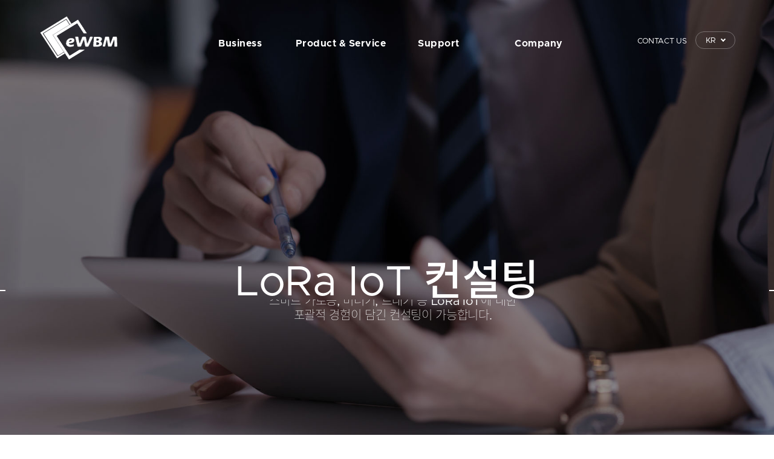

--- FILE ---
content_type: text/html;charset=UTF-8
request_url: https://ewbm.co.kr/sub/main.form
body_size: 19900
content:
 



<!doctype html>
<html lang="ko">
 <head>
	<!-- jsp 페이지는 이부분이 필수 입니다. -->


<meta http-equiv="X-UA-Compatible" content="IE=edge" />
<meta http-equiv="Content-Type" content="text/html; charset=utf-8" />
<meta name="viewport" content="width=device-width, initial-scale=1.0, maximum-scale=1.0, minimum-scale=1.0, user-scalable=no">
<meta name="Title" content="TrustKey">
<meta name="description" content="TrustKey" />
<meta property="og:type" content="website">
<meta property="og:title" content="eWBM">
<meta property="og:image" content="/image/thumbnail.jpg">


<title>eWBM</title>

<link rel="shortcut icon" href="/image/ewbm32.ico" type="image/x-icon">
<link rel="icon" href="/image/ewbm32.ico" type="image/x-icon">

<link href="https://fonts.googleapis.com/css?family=Open+Sans:300,400,700,800&amp;subset=latin,latin-ext,cyrillic,cyrillic-ext" rel="stylesheet" type="text/css" media="all" />
<link href="https://fonts.googleapis.com/css?family=Montserrat:200,300,400,500,600,700,800,900" rel="stylesheet">

<link rel="stylesheet" href="/css/font/font.css" type="text/css" media="all" />
<link rel="stylesheet" href="/css/reset.css" type="text/css" media="all" />	
<link rel="stylesheet" href="/css/main.css" type="text/css" media="all" />
<link rel="stylesheet" href="/css/sub.css" type="text/css" media="all" />

<link rel="stylesheet" href="/css/animate.css" type="text/css" media="all" />
<link rel="stylesheet" href="/css/swiper.min.css">
<link rel="stylesheet" href="/css/flexslider.css" type="text/css" media="all"  />

<link rel="stylesheet" type="text/css" media="all" href="/css/owl.carousel.css" />
<link rel="stylesheet" type="text/css" media="all" href="/css/owl.theme.css" /> 


<script type="text/javascript" src="/js/jquery-1.11.0.min.js"></script>

<script src="/js/ui.vendor.js"></script>
<script src="/js/script.js"></script>
<script src="/js/app.js"></script>


<script>
$(document).ready(function(){
	var msie6 = $.browser == 'msie' && $.browser.version < 7;
	   var url = location.href.toLowerCase();

		   if (!msie6) {
			var top = $('#headerW').offset().top - parseFloat($('#headerW').css('margin-top').replace(/auto/, 0));
			$(window).scroll(function (event) {
			  // what the y position of the scroll is
			  var y = $(this).scrollTop();

			  // whether that's below the form
			  if (y >= (top+10)) {
				// if so, ad the fixed class
				$('#headerW').addClass('fixed');
			  } else {
				// otherwise remove it
				$('#headerW').removeClass('fixed');
			  }
			});
		  }
	});
</script>

 </head>

<body>


<script>
$(document).ready(function(){
	// gnb
	$(".gnbDiv .inner .oneD, .gnbDiv .inner .twoD").mouseenter(function(){
		$("#headerW").addClass("on");
		$(".gnbDiv .inner").stop().animate({"height": $(".gnbDiv ul").outerHeight(true) + 20}, 300);
		$(".blackBg").css("z-index",101).fadeIn(300);
		$(".banner1").fadeIn(900);
	});
	$(".gnbDiv .inner .oneD, .gnbDiv .inner .twoD").mouseleave(function(){
		$(".gnbDiv .inner").stop().animate({"height":112}, 300, function(){
		$("#headerW").removeClass("on");
		$(".blackBg").css("z-index",99);
		
	});
		$(".blackBg").stop(true, true).fadeOut(300);
		$(".banner1").stop(true, true).fadeOut(100);
	});

	$(".gnbDiv .inner .twoD a").mouseenter(function(){
		$(this).next(".thrD").stop().slideDown(300);
		$(this).addClass("on");
	});

	$(".gnbDiv .inner .twoD a").mouseleave(function(){
		$(this).next(".thrD").stop(true,true).slideUp(300);
		$(this).removeClass("on");		
	});

	$(".gnbDiv .inner .thrD").hover(function(){
		$(this).stop().slideDown(0);
		$(this).prev("a").addClass("on");
	},function(){
		$(this).stop(true,true).slideUp(300);
		$(this).prev("a").removeClass("on");
	});

	$( ".btn-all" ).click(
		function() {
			$( ".all-inner" ).animate({right: 0}, 200 );
			$( "#mask" ).fadeTo(300,0.7);
			$( "#mask" ).css("z-index","2");
			$( ".all-inner" ).css("z-index","5");
	});
	
	$( ".all-inner .close1, #mask" ).click(
		function() {
			$( ".all-inner" ).animate({right: '-320px'}, 200 );
			$( "#mask" ).fadeOut(300);
	});



	
});
</script>



<div id="headerW">
	<h1><a href="/" class="logo motion"></a></h1>
	<div class="gnbDiv motion">
		<div class="inner">
			<ul>
				<li>
					<a href="/sub/business.form" class="oneD">Business</a>
					<div class="twoD">
						<a href="/sub/business.form">LoRa Solution</a>
						<a href="/sub/business.form">특허 및 인증</a>
						<a href="/sub/business.form">협력사</a>
					</div>
				</li>
				<li>
					<a href="/sub/product.form" class="oneD">Product & Service</a>
					<div class="twoD">
					<a href="/sub/product.form">제품개요</a>
					<a href="/sub/product.form">제품소개</a>
					<a href="/sub/product.form">서비스</a>
					<!-- <div class="thrD">
					<a href="#">Overview</a>
					<a href="#">반도체</a>
					<a href="#">제어기</a>
					<a href="#">소프트웨어</a>
					</div> -->
				</li>
				<li>
					<a href="/sub/support.form" class="oneD">Support</a>
					<div class="twoD">
						<a href="/sub/support.form">제품자료</a>
					<!-- <div class="thrD">
						<a href="#">직무소개</a>
						<a href="#">채용절차</a>
					</div> -->
						<a href="/sub/faq.form">자주묻는 질문</a>
					<!-- <div class="thrD">
						<a href="#">인재상/육성체계</a>
						<a href="#">근무환경</a>
					</div> -->
						<a href="/sub/buy.form">구매하기</a>
						<a href="">기술 블로그</a>
					</div>
				</li>
				<li>
					<a href="/sub/ewbm.form" class="oneD">Company</a>
					<div class="twoD">
						<a href="/sub/ewbm.form">eWBM</a>
						<a href="/sub/press.form">보도자료</a>
						<a href="/sub/event.form">이벤트</a>
						<a href="/sub/notice.form">공지사항</a>
						<a href="/sub/contactus.form">Contact Us</a>
					</div>
				</li>
				<!-- <div class="banner1 topSlideContainer">
					<ul class="topSlideWrapper">
						<li class="topSlideImg"><img src="/image/top_banner_g310.jpg"></li>
						<li class="topSlideImg"><img src="/image/top_banner_g320.jpg"></li>
						<li class="topSlideImg"><img src="/image/top_banner_t110.jpg"></li>
						<li class="topSlideImg"><img src="/image/top_banner_t120.jpg"></li>
						<li class="topSlideImg"><img src="/image/top_banner_g310h.jpg"></li>
						<li class="topSlideImg"><img src="/image/top_banner_g320h.jpg"></li>
					</ul>
				</div>
				<script type="text/javascript">
					$(document).ready(function () {
						let n = 0;
						let $wrap = $('.topSlideWrapper');
						let $img = $('.topSlideImg');
						let $count = $img.length-1;
				
						setInterval(function () {
							n < $count ? n++ : (n = 0);
				
							let sliderPosition = n * -318 + 'px';
							$wrap.animate({ left: sliderPosition }, 400);
						}, 3000);
					});
				</script> -->
			</ul>
			
		</div>
		<!--// inner end -->
	</div>
	<!--// gnbDiv end -->
	<div class="utilDiv">
		<a href="/sub/contactus.form" class="customerBt">CONTACT US</a>
		<dl class="lang" data-dropdown='{"hover":true, "effect":"slide"}'>
			<dt><button type="button" class="choice" data-act='title'>KR</button></dt>
			<dd data-act='cont'>
				<a href="/main.form">KR</a>
				<a href="/en/main.form">EN</a>
			</dd>
		</dl>
	</div>


	<div id="mask"></div>

	<button type="button" class="btn-all"><i class="bar"></i><span class="blind">전체메뉴 보기</span></button>
	
	<div class="all-inner">
		<button type="button" class="close1"><i class="bar"></i><span class="blind">전체메뉴 닫기</span></button>
		<div class="lang">
			<span>KR</span>
			<span>EN</span>
		</div>
		
		<ul class="in">
			<li class="btn"><a class="menu1">Business</a></li>
			<li class="ly">
				<ul>
					<dd><a href="/sub/business.form">LoRa Solution</a></dd>
					<dd><a href="/sub/business.form">특허 및 인증</a></dd>
					<dd><a href="/sub/business.form">협력사</a></dd>
				</ul>
			</li>
			<li class="btn"><a class="menu2">Product & Service</a></li>
			<li class="ly">
				<ul>
					<dd><a href="/sub/product.form">제품개요</a></dd>
					<dd><a href="/sub/product.form">제품소개</a></dd>
					<dd><a href="/sub/product.form">서비스</a></dd>
				</ul>
			</li>
			<li class="btn"><a class="menu3">Support</a></li>
			<li class="ly">
				<ul>
					<dd><a href="/sub/support.form">제품자료</a></dd>
					<dd><a href="/sub/faq.form">자주묻는 질문</a></dd>
					<dd><a href="/sub/buy.form">구매하기</a></dd>
					<dd><a href="/sub/buy.form">기술 블로그</a></dd>
				</ul>
			</li>
			<li class="btn"><a class="menu4">Company</a></li>
			<li class="ly">
				<ul>
					<dd><a href="/sub/ewbm.form">eWBM</a></dd>
					<dd><a href="/sub/press.form">보도자료</a></dd>
					<dd><a href="/sub/event.form">이벤트</a></dd>
					<dd><a href="/sub/notice.form">공지사항</a></dd>
					<dd><a href="/sub/contactus.form">Contact Us</a></dd>
				</ul>
			</li>
		</ul>
			
		<ul class="util">
			<li class="icon02"><a href="/sub/faq.form">FAQ</a></li>
			<li class="icon01"><a href="/sub/contactus.form">CONTACT US</a></li>
		</ul>
		<span class="deco-set">
			TrustKey<br>Global Group<br>The Best Partner for You
		</span>
	</div>
	<!--// all-inner -->

</div><!-- // headerW -->


<div class="blackBg"></div>



<script type="text/javascript">
$(document).ready(function() {
		$(".btn").click(function() {

//			$(this).removeClass("on");
			$(this).addClass("on");


			if($(this).next("li.ly").is(":visible"))
			{
				$(this).next("li.ly").slideUp("fast");
				$(".btn.on").removeClass("on");
			}
			else
			{
//				$(".btn.on").removeClass("on");
				$(".ly").slideUp("fast");
				$(this).next(".ly").slideToggle("fast");
			}
		});
	});
</script> 

<div id="container" class="container">
	<!-- visual // -->
	<div data-grid='{"case":"slide","option":{"effect":"fade","speed":0,"loop":true,"dotcircle":true,"autoplay":{"delay":5500,"disableOnInteraction":false}}}' class="swiper-container main-head">
		<div class="swiper-wrapper">
			<!-- item // -->
			<div class="swiper-slide">
				<dl class="msg">
					<dt>
						<span class="in">
							LoRa End-to-End <br>
							<strong>토탈 솔루션</strong>
						</span>
					</dt>
					<dd>
						<span class="text-wrap">
							<span class="in">
								Gateway, Network Server와 같은 LoRa Network 부터 <br />
								DATA 플랫폼까지 LoRa 토탈 솔루션을 제공해 드립니다.
							</span>
						</span>
						<!-- <a href="#" class="btn-more" target="_self">더 알아보기 <span class="ir i-go"></span></a> -->
					</dd>
				</dl>
				<span class="img">
					<span class="in img1920" style="background-image:url(/image/mainSlide01.jpg);"></span>
					<span class="in img640" style="background-image:url(/image/mainSlide01.jpg);"></span>
				</span>
			</div>
			<div class="swiper-slide">
				<dl class="msg">
					<dt>
						<span class="in">
							LoRa IoT 컨설팅
						</span>
					</dt>
					<dd>
						<span class="text-wrap">
							<span class="in">
								스마트 가로등, 미터기, 트래커 등 LoRa IoT에 대한 <br />
								포괄적 경험이 담긴 컨설팅이 가능합니다.
							</span>
						</span>
						<!-- <a href="http://daewoong.crea-m.com/kr/company/global-network" class="btn-more" target="_self">더 알아보기 <span class="ir i-go"></span></a> -->
					</dd>
				</dl>
				<span class="img">
					<span class="in img1920" style="background-image:url(/image/mainSlide02.jpg);"></span>
					<span class="in img640" style="background-image:url(/image/mainSlide02.jpg);"></span>
				</span>
			</div>					
			<div class="swiper-slide">
				<dl class="msg">
					<dt>
						<span class="in">
							검증된 파트너 네트워크
						</span>
					</dt>
					<dd>
						<span class="text-wrap">
							<span class="in">
								다수의 공공망 구축 경험을 가진 파트너사와 함께 <br />
								검증된 LoRa Network 플랫폼을 구축해드립니다.
							</span>
						</span>
						<!-- <a href="http://daewoong.crea-m.com/kr/company/culture" class="btn-more" target="_self">더 알아보기 <span class="ir i-go"></span></a> -->
					</dd>
				</dl>
				<span class="img">
					<span class="in img1920" style="background-image:url(/image/mainSlide03.jpg);"></span>
					<span class="in img640" style="background-image:url(/image/mainSlide03.jpg);"></span>
				</span>
			</div>					
			<div class="swiper-slide">
				<dl class="msg">
					<dt>
						<span class="in">
							<strong>eWBM이 만드는 </strong> <br>
							안전한 IoT 환경
						</span>
					</dt>
					<dd>
						<span class="text-wrap">
							<span class="in">
								지난 12년간 축적된 디바이스 보안 기술력을 바탕으로 <br />
								보안에 취약한 IoT 환경을 극복할 수 있는 해법을 제시합니다.
							</span>
						</span>
						<!-- <a href="http://daewoong.crea-m.com/kr/csr/socialcontribution" class="btn-more" target="_self">더 알아보기 <span class="ir i-go"></span></a> -->
					</dd>
				</dl>
				<span class="img">
					<span class="in img1920" style="background-image:url(/image/mainSlide04.jpg);"></span>
					<span class="in img640" style="background-image:url(/image/mainSlide04.jpg);"></span>
				</span>
			</div>
		<!--
			<div class="swiper-slide">
				<dl class="msg">
					<dt><span class="in"><strong>간편하고 강력한</strong><br>보안 인증 서비스</span></dt>
					<dd>
						<span class="text-wrap"><span class="in">로그인을 위해 보안키의 센서만 가볍게 터치하세요.<br>
						패스워드 없이 간편하고 강력한 보안 인증 서비스를 지금 바로 트러스트키에서 경험할 수 있습니다.</span></span>
						<a href="http://daewoong.crea-m.com/kr/csr/socialcontribution" class="btn-more" target="_self">더 알아보기 <span class="ir i-go"></span></a>
					</dd>
				</dl>
				<span class="img"><span class="in img1920" style="background-image:url(/image/main05.jpg);"></span><span class="in img640" style="background-image:url(/image/main05_m.jpg);"></span></span>
			</div>	
			<div class="swiper-slide">
				<dl class="msg">
					<dt><span class="in"><strong>합리적인</strong><br>맞춤 과금 구조</span></dt>
					<dd>
						<span class="text-wrap"><span class="in">트러스트키는 높은 초기 도입 비용의 부담을 덜어드리고자<br>
						1인당 월 500원 정도에 보안키를 사용할 수 있는 맞춤 과금 프로그램을 제공합니다. (500~1,000명 기업 기준)</span></span>
						<a href="http://daewoong.crea-m.com/kr/csr/socialcontribution" class="btn-more" target="_self">더 알아보기 <span class="ir i-go"></span></a>
					</dd>
				</dl>
				<span class="img"><span class="in img1920" style="background-image:url(/image/main06.jpg);"></span><span class="in img640" style="background-image:url(/image/main06_m.jpg);"></span></span>
			</div>
		-->
		</div>
		<div class="swiper-pagination"></div>
		<button type="button" class="swiper-button-prev"><span class="blind">이전보기</span></button>
		<button type="button" class="swiper-button-next"><span class="blind">다음보기</span></button>

		<p class="iconMouse">
			<img src="/image/ball.png" alt="scroll" class="ball" />
		</p>
	</div>
	<!-- // visual -->
</div>
<!--// container end -->



<div class="newWrap">

	<div class="mTitle" data-grid='{"case":"aniclass","classname":"ani-visible","hook":0.9}'>
		이더블유비엠 소식
		<span class="small">고객을 위해 다양한 혁신을 시도하는 eWBM의 이야기를 소개합니다.</span>
		<a href="/sub/press.form"><span class="more">더보기</span></a>
	</div>
	<!--// mTitle end -->
	<div id="owl-demo" class="owl-carousel owl-theme">

    
    <div class="newBox" data-grid='{"case":"aniclass","classname":"ani-visible","hook":0.9}' onclick="location.href='/sub/view.form?boardId=press&postNo=209'" style="cursor: pointer">
		<p class="pic">
		  
		  
		  <img src="/image/template_complogo2.png">
		  
		</p>
		<p class="tit">eWBM-트러스트키, 제로트러스트 보안 구축 집중</p>
		<p class="cont"><img src="https://cdn.epnc.co.kr/news/photo/202310/237866_239655_80.jpg"><div><br></div><div>[테크월드뉴스=박지성 기자] 국내 보안 펩리스 기업 eWBM의 자회사 트러스트키(대표 이진서)가 금융권을 시작으로 방산, 스마트팜, 교육계 등 제로트러스트 시스템 구축에 집중하겠다고 25일 밝혔다.&nbsp;</div><div><br></div><div>트러스트키 이진서 대표는 “지난 3월 금융보안원에서 발간한 금융권 생체정보 인증‧관리 안내서 내용을 살펴보면, 금융회사 등이 생체인증 시스템 구축 시 참고할 수 있도록 대표적 생체인증 시스템 구축방식인 FIDO 방식과 중앙저장방식에 대한 장단점 등을 비교 설명하는 내용이었다. 즉, 보수적이고 민감한 금융권에서만큼은 확실히 FIDO 방식을 채택하라는 지침인 셈”이라고 말하며 “몇 해간 트러스트키가 가장 주력해온 부분은 FIDO 솔루션이었다. 물론, 미국 시장과 대비해, 보안에 대한 국내시장의 속도감은 더딘 편이 사실이었지만, 상대적으로 민감한 정보들을 다루는 금융권에서 강력한 보안을 인지하고, 국내 확산에 노력한다는 것 자체가 매우 의미있다고 바라봤다. 제로트러스트 시스템 구축에 더욱 집중하기 위한 환경 조성이 이뤄지고 있다는 느낌을 받았다”고 밝혔다.&nbsp;</div><div><br></div><div>이어 이 대표는 “이미 금융권에서 FIDO 채택을 한 상황에서, 생체인증 등 여러가지 솔루션 중 트러스트키 솔루션에 대해 보다 호의적인 반응을 이끌어낼 수 있었다. 기업 입장에선 강력한 인증을 제외하더라도 비용 또한 결코 무시할 수 없는 상황에서 값비싼 생체인증 단말기 및 시스템을 입히기 부담스러운 부분이 있다. 좀 더 가볍게 활용할 수 있는 보안키에 전체 시스템을 굳이 뒤집지 않더라도 간단한 방법을 추가활용한 수준에서, 보안을 더욱 강화할 수가 있다는 것이 트러스트키 솔루션의 특징이다”라고 밝혔다.</div><div><br></div><div>한편 트러스트키 양희식 박사는 제로트러스트 구축 방안에 있어, 보다 국가의 전방위적인 협력이 중요할 것이라 강조했다.&nbsp;</div><div><br></div><div>양희식 박사는 “지난 FIDO APAC 2023 서밋에서 느꼈던 점은 오로지 안전성 만이 이슈가 아닌, 편리성과 안전성이 병행해서 가야 한다는 것이다. 미국 유비코의 경우엔, 지난해에만 엄청난 수의 보안키를 판매했다. 한 국가에서 전방위적으로 패스워드 리스를 지향하며 높은 호응도를 얻고 있는 것이다. 가까운 동남아시아의 경우에도 이미 글로벌기업들과 손잡고 제로 트러스트로 향하는 중”이라고 말하며 “우리나라 역시, 정부 측에서부터 사이버안보가 위협받으면 경제와 금융에 심각한 교란이 생길 수 있다며 즉각 대응하겠다고 발표했지만, 업계인으로서 아직 제로트러스트로 가는 길은 험난하기만 한 것이 사실”이라고 밝혔다.&nbsp;</div><div><br></div><div>이어 양 박사는 “국내 보안업계에 대해서도 보다 국가적인 주목과 지원이 병행되길 바란다. 디지털플랫폼정부 추진에 본격적인 시동을 건 상황인 만큼 선진기술을 충분히 검토하며 목소리가 나와줬으면 한다. 대한민국 보안솔루션이 글로벌 시장에서 더욱 폭을 넓히기 위해선 자국 보안브랜드를 푸시해줄 수 있는 활동들이 많아져야 한다”고 밝히며 “트러스트키는 적어도 국내에선 FIDO를 가장 잘 이행하고 파악하며 잘하는 기업으로 발전해가는 중이다. 결국 제로트러스트로 가야 하는 흐름 속에서 보안키 대중화 및 시스템 구축에 막중한 책임을 갖고 활동해나갈 것”이라고 덧붙였다.&nbsp;&nbsp;</div><div><br></div><div><a href="https://www.epnc.co.kr/news/articleView.html?idxno=237866">출처:테크월드뉴스</a></div></p>
		<div class="bottom">
			<span>보도자료</span>
			<span class="date">2023-10-25</span>
		</div>
	</div>
	<!--// preBox end -->
    
    <div class="newBox" data-grid='{"case":"aniclass","classname":"ani-visible","hook":0.9}' onclick="location.href='/sub/view.form?boardId=press&postNo=206'" style="cursor: pointer">
		<p class="pic">
		  
		  
		  <img src="/image/template_complogo2.png">
		  
		</p>
		<p class="tit">eWBM-트러스트키, 금융권 생체인증 보안시스템 구축 집중</p>
		<p class="cont"><img src="https://img.etnews.com/news/article/2023/09/11/news-p.v1.20230911.a918dc579ec14e4f859b2ef93fec2ba6_P1.jpg" width="800px"><p>&nbsp;</p><p>국내 보안 팹리스 반도체기업 eWBM의 자회사 트러스트키가 11일 올해 금융감독원의 생체인증 인프라 구축 의무화에 대한 의견을 밝히며, 국내 금융권 생체인증 보안시스템 구축에 더욱 힘쓸 것이라고 밝혔다.</p><p>&nbsp;</p><p>이진서 트러스트키 대표는 “최근 제1금융권 중심으로, 생체인증 기술력이 탑재된 파이도(FIDO) 인증방식에 대한 문의가 많다”며, “지난 상반기, 생체정보를 활용한 비대면 본인인증 활성화와 더불어, 은행권 생체인증 도입 의무화의 영향인 것으로 해석된다”고 밝혔다.</p><p>&nbsp;</p><p>이 대표는 “실제로 미국을 비롯한 유럽권, 동남아시아 국가들에선, 빅테크기업 및 금융권에서 빠르게 파이도를 도입하고 있다”며, 현재 우리나라도 내부 통제 및 보안이 시급한 금융권에서 속도감 있게 생체인증 도입을 추진하고 있다”고 덧붙였다.</p><p>&nbsp;</p><p>eWBM의 트러스트키 솔루션은 지난해부터 국내 시중은행들과 파이도(FIDO) 보안키 도입을 확정하거나 도입을 전제로 사업을 시작했다. 트러스트키 관계자는 “올해 자사는 제2금융권 은행들을 대상으로, FIDO 생체인증과 관련된 설명회를 진행했다. 금융권을 중심으로 국내 생체인증 방식이 잠재력을 가지고 있다”고 말했다.</p><p>&nbsp;</p><p>이어 “트러스트키가 가장 주력해온 부분은 FIDO였다. 미국 시장과 대비해, 국내시장의 속도감이 더디었지만, 상대적으로 보수적이고 민감한 금융권에서 강력한 보안을 인지하고, 국내 확산에 노력한다는 것 자체가 의미있다고 본다”고 덧붙였다.</p><p>&nbsp;</p><p>한편, 일부 시중은행 및 금융관리기관 등에 도입된 바 있는 트러스트키 솔루션은 FIDO 보안키를 발판으로 다양한 산업 분야에서의 진출을 목표로 하고 있다.</p><p>&nbsp;</p><a href="https://www.etnews.com/20230911000154">원문보기</a></p>
		<div class="bottom">
			<span>보도자료</span>
			<span class="date">2023-09-12</span>
		</div>
	</div>
	<!--// preBox end -->
    
    <div class="newBox" data-grid='{"case":"aniclass","classname":"ani-visible","hook":0.9}' onclick="location.href='/sub/view.form?boardId=press&postNo=197'" style="cursor: pointer">
		<p class="pic">
		  
		  
		  <img src="/image/template_complogo2.png">
		  
		</p>
		<p class="tit">이어지는 교육현장 시험지 유출, eWBM 트러스트키 보안키로 막는다</p>
		<p class="cont"><p><span style="background-color: rgb(255, 255, 255); color: rgb(34, 34, 34); font-family: &quot;Noto Sans KR&quot;, &quot;Malgun Gothic&quot;, 돋움, dotum, Helvetica, &quot;Apple SD Gothic Neo&quot;, sans-serif; font-size: 16px;">지난 몇 해간 발생했던 시험지 유출 사건은 교육계 사이버보안 관점에서 매우 우려되었던 문제다. 특히, 전문 해커가 아닌, 온라인을 통해서 해킹방법을 습득한 어린 학생들이 시험지에 직접 접근하여 불법적으로 획득하고, 유출한 사례이기 때문이다.&nbsp;</span></p><br style="box-sizing: inherit; color: rgb(34, 34, 34); font-family: &quot;Noto Sans KR&quot;, &quot;Malgun Gothic&quot;, 돋움, dotum, Helvetica, &quot;Apple SD Gothic Neo&quot;, sans-serif; font-size: 16px; background-color: rgb(255, 255, 255);"><span style="color: rgb(34, 34, 34); font-family: &quot;Noto Sans KR&quot;, &quot;Malgun Gothic&quot;, 돋움, dotum, Helvetica, &quot;Apple SD Gothic Neo&quot;, sans-serif; font-size: 16px; background-color: rgb(255, 255, 255);">이를 방지하기 위해서 당연히 고려해야 할 점은 바로 보안의 기본인 암호화와 인증 체계의 강화라고 할 수 있다. 국내 보안펩리스 반도체기업 eWBM의 자회사 트러스트키 양희식 박사는 “시험지를 보호하기 위해선 당연히 파일을 저장하는 데이터베이스와 웹사이트의 접근에 대한 보안 체계를 강화할 필요가 있다. 특히, 시험지 유출 사건이 일어난 경우, 공격에 성공한 취약점을 파악하고 이를 보완하는 것이 매우 중요하다. 이를 위해 모의해킹이나 취약점 스캐닝 등의 보안 점검 도구를 활용하는 것이 필요할 것”이라고 의견을 밝혔다.&nbsp;</span><br style="box-sizing: inherit; color: rgb(34, 34, 34); font-family: &quot;Noto Sans KR&quot;, &quot;Malgun Gothic&quot;, 돋움, dotum, Helvetica, &quot;Apple SD Gothic Neo&quot;, sans-serif; font-size: 16px; background-color: rgb(255, 255, 255);"><br style="box-sizing: inherit; color: rgb(34, 34, 34); font-family: &quot;Noto Sans KR&quot;, &quot;Malgun Gothic&quot;, 돋움, dotum, Helvetica, &quot;Apple SD Gothic Neo&quot;, sans-serif; font-size: 16px; background-color: rgb(255, 255, 255);"><span style="color: rgb(34, 34, 34); font-family: &quot;Noto Sans KR&quot;, &quot;Malgun Gothic&quot;, 돋움, dotum, Helvetica, &quot;Apple SD Gothic Neo&quot;, sans-serif; font-size: 16px; background-color: rgb(255, 255, 255);">양 박사는 “지난해 벌어진 대동고 시험지 유출 사건 이후, 올해까지 전국 각지의 교육청과 깊은 소통을 나눴다. 당연히 정보 유출에 공감대가 있고, 확실한 솔루션을 찾고 있는 느낌이었다. A교육청의 경우엔, 직접 시스템에 존재하고 있는 문제까지 조목조목 설명을 드렸다”고 밝히며 “보통 교사가 시험문제를 작성할 때, 1~2주는 교사의 PC에 있다가 최종 클라우드로 올리게 되는 구조더라. 대동고 사건은 그 기간동안 고등학생이 인터넷&nbsp;서칭을 통해, 해킹툴을 구해서 유출까지 한 케이스다. 결국 시스템의 전반적인 보안도 중요하지만, 개개인 PC의 꼼꼼한 관리도 매우 중요하다”고 덧붙였다. &nbsp;&nbsp;</span><br style="box-sizing: inherit; color: rgb(34, 34, 34); font-family: &quot;Noto Sans KR&quot;, &quot;Malgun Gothic&quot;, 돋움, dotum, Helvetica, &quot;Apple SD Gothic Neo&quot;, sans-serif; font-size: 16px; background-color: rgb(255, 255, 255);"><br style="box-sizing: inherit; color: rgb(34, 34, 34); font-family: &quot;Noto Sans KR&quot;, &quot;Malgun Gothic&quot;, 돋움, dotum, Helvetica, &quot;Apple SD Gothic Neo&quot;, sans-serif; font-size: 16px; background-color: rgb(255, 255, 255);"><span style="color: rgb(34, 34, 34); font-family: &quot;Noto Sans KR&quot;, &quot;Malgun Gothic&quot;, 돋움, dotum, Helvetica, &quot;Apple SD Gothic Neo&quot;, sans-serif; font-size: 16px; background-color: rgb(255, 255, 255);">실제로, 대부분의 보안 사고는 패스워드 사용으로 인해 발생되고 있다. 패스워드가 해킹에도 취약한 한편, 서비스를 제공하는 입장에서도 사용성을 떨어지게 만드는 요인 중 하나로 꼽히게 되면서, 교육현장 역시 패스워드를 사용하지 않는 방향에 대해 고민이 요구되고 있는 시점인 것이다.&nbsp;</span><br style="box-sizing: inherit; color: rgb(34, 34, 34); font-family: &quot;Noto Sans KR&quot;, &quot;Malgun Gothic&quot;, 돋움, dotum, Helvetica, &quot;Apple SD Gothic Neo&quot;, sans-serif; font-size: 16px; background-color: rgb(255, 255, 255);"><br style="box-sizing: inherit; color: rgb(34, 34, 34); font-family: &quot;Noto Sans KR&quot;, &quot;Malgun Gothic&quot;, 돋움, dotum, Helvetica, &quot;Apple SD Gothic Neo&quot;, sans-serif; font-size: 16px; background-color: rgb(255, 255, 255);"><br style="box-sizing: inherit; color: rgb(34, 34, 34); font-family: &quot;Noto Sans KR&quot;, &quot;Malgun Gothic&quot;, 돋움, dotum, Helvetica, &quot;Apple SD Gothic Neo&quot;, sans-serif; font-size: 16px; background-color: rgb(255, 255, 255);"><span style="color: rgb(34, 34, 34); font-family: &quot;Noto Sans KR&quot;, &quot;Malgun Gothic&quot;, 돋움, dotum, Helvetica, &quot;Apple SD Gothic Neo&quot;, sans-serif; font-size: 16px; background-color: rgb(255, 255, 255);">트러스트키 양희식 박사는 “의외로 교육현장에서 빈번히 패스워드를 기재한 포스트잇을, 시야적 노출이 쉬운 환경에 붙여놓았다가 허무하게 해킹으로 이어지는 경우가 많다. 이를 다수의 교육청 기관에서도 이미 공감하고 계시더라. 아무리 비밀번호 관리체계가 잘 되어 있어도, 방심하면 결국 허망하게 뚫리게 되는 것”이라고 밝히며 “실제로 몇몇 기관에 eWBM 트러스트키 보안키와 시스템을 대책으로 제안하여 긍정적인 반응을 얻었다. 현재도 실질적인 투입을 위해 테스트 및 검토가 진행 중인 상황이다. 이를 시작으로 교육현장 시스템에서 사용되는 인트라넷 등에 보안키 및 보안시스템 적용이 확장된다면 사이버보안은 더욱 강력해질 것이라 본다”고 덧붙였다. &nbsp;</span><br style="box-sizing: inherit; color: rgb(34, 34, 34); font-family: &quot;Noto Sans KR&quot;, &quot;Malgun Gothic&quot;, 돋움, dotum, Helvetica, &quot;Apple SD Gothic Neo&quot;, sans-serif; font-size: 16px; background-color: rgb(255, 255, 255);"><br style="box-sizing: inherit; color: rgb(34, 34, 34); font-family: &quot;Noto Sans KR&quot;, &quot;Malgun Gothic&quot;, 돋움, dotum, Helvetica, &quot;Apple SD Gothic Neo&quot;, sans-serif; font-size: 16px; background-color: rgb(255, 255, 255);"><span style="color: rgb(34, 34, 34); font-family: &quot;Noto Sans KR&quot;, &quot;Malgun Gothic&quot;, 돋움, dotum, Helvetica, &quot;Apple SD Gothic Neo&quot;, sans-serif; font-size: 16px; background-color: rgb(255, 255, 255);">결국, 시험지 유출과 같은 사건을 방지하기 위해선, 철저한 보안 및 감시 시스템을 도입해야 함이 자명하다. 이를 통해 해킹 시도나 비인가자의 시스템 접근을 감지하고, 즉각적인 대응을 할 수 있기 때문이다. 현재, 국내에서 FIDO키 대중화에 앞장서며, 각 정부기관 및 해외에서 높은 호평을 받아온 트러스트키 솔루션의 보안 방식이, 오랫동안 골머리를 앓고 있는 시험지 유출사건의 해답이 될 수 있을지 귀추가 주목된다.</span><br style="box-sizing: inherit; color: rgb(34, 34, 34); font-family: &quot;Noto Sans KR&quot;, &quot;Malgun Gothic&quot;, 돋움, dotum, Helvetica, &quot;Apple SD Gothic Neo&quot;, sans-serif; font-size: 16px; background-color: rgb(255, 255, 255);"><span style="color: rgb(34, 34, 34); font-family: &quot;Noto Sans KR&quot;, &quot;Malgun Gothic&quot;, 돋움, dotum, Helvetica, &quot;Apple SD Gothic Neo&quot;, sans-serif; font-size: 16px; background-color: rgb(255, 255, 255);">&nbsp;</span><br style="box-sizing: inherit; color: rgb(34, 34, 34); font-family: &quot;Noto Sans KR&quot;, &quot;Malgun Gothic&quot;, 돋움, dotum, Helvetica, &quot;Apple SD Gothic Neo&quot;, sans-serif; font-size: 16px; background-color: rgb(255, 255, 255);"><br style="box-sizing: inherit; color: rgb(34, 34, 34); font-family: &quot;Noto Sans KR&quot;, &quot;Malgun Gothic&quot;, 돋움, dotum, Helvetica, &quot;Apple SD Gothic Neo&quot;, sans-serif; font-size: 16px; background-color: rgb(255, 255, 255);"><p><span style="background-color: rgb(255, 255, 255); color: rgb(34, 34, 34); font-family: &quot;Noto Sans KR&quot;, &quot;Malgun Gothic&quot;, 돋움, dotum, Helvetica, &quot;Apple SD Gothic Neo&quot;, sans-serif; font-size: 16px;">출처 : 한국강사신문(https://www.lecturernews.com)</span>&nbsp;</p></p>
		<div class="bottom">
			<span>보도자료</span>
			<span class="date">2023-04-25</span>
		</div>
	</div>
	<!--// preBox end -->
    
    <div class="newBox" data-grid='{"case":"aniclass","classname":"ani-visible","hook":0.9}' onclick="location.href='/sub/view.form?boardId=press&postNo=193'" style="cursor: pointer">
		<p class="pic">
		  
		  
		  <img src="/image/template_complogo2.png">
		  
		</p>
		<p class="tit">eWBM-트러스트키, 글로벌 산업 기반 매출성장 집중</p>
		<p class="cont"><p><span style="background-color: rgb(255, 255, 255); color: rgb(34, 34, 34); font-family: -apple-system, BlinkMacSystemFont, &quot;Malgun Gothic&quot;, 돋움, dotum, &quot;Helvetica Neue&quot;, Helvetica, Roboto, Arial, sans-serif; font-size: 16px;">[정보통신신문=박남수기자] eWBM과 자회사 트러스트키가 그간 글로벌 시장 확장에 역량을 집중시킨 경험을 바탕으로 올해 매출 성장에 전력투구할 것이라 밝혔다. eWBM은 지난해 초 부터, 아마존과 AWS에 FIDO 보안키를 납품한 것을 시작으로 글로벌 화학회사 바스프 및 G-research, 미국 리틀러 등에 트러스트키 보안 솔루션을 적용하는 한편, 가장 최근엔 스위스 SIKA와도 콜라보를 이루며 세계 무대를 발판으로 유의미한 성과를 거둬왔다.</span></p><br style="box-sizing: inherit; color: rgb(34, 34, 34); font-family: -apple-system, BlinkMacSystemFont, &quot;Malgun Gothic&quot;, 돋움, dotum, &quot;Helvetica Neue&quot;, Helvetica, Roboto, Arial, sans-serif; font-size: 16px; background-color: rgb(255, 255, 255);"><span style="color: rgb(34, 34, 34); font-family: -apple-system, BlinkMacSystemFont, &quot;Malgun Gothic&quot;, 돋움, dotum, &quot;Helvetica Neue&quot;, Helvetica, Roboto, Arial, sans-serif; font-size: 16px; background-color: rgb(255, 255, 255);">오상근 eWBM 대표는 “이미 뱅크오브아메리카에선 출입금거래를 할 때, FIDO를 통한 2차 인증 의무화가 채택되어 사용되고 있다. 가장 의미있는 부분은 미국 현지에선 이제 더 이상 고객들이 보안키를 구매하더라도 이에 대해 추가적인 질문을 하지 않는다는 것이다. 새로운 테크놀로지를 이젠 전격적으로 수용하고 있다는 의미”라고 밝히며 “이후로 메타, 트위터, 페이팔 등에서도 보안키를 사용하는 인증이 요구되며, 점점 B2C 영역의 범위가 넓어지고 있다고 생각된다. 당장 아마존에서 판매되고 있는 FIDO 보안키의 물량만 해도, 전년 대비 4배 정도 늘어났고 앞으로도 더 늘어날 것으로 예상되는 상황이다”고 덧붙였다.</span><br style="box-sizing: inherit; color: rgb(34, 34, 34); font-family: -apple-system, BlinkMacSystemFont, &quot;Malgun Gothic&quot;, 돋움, dotum, &quot;Helvetica Neue&quot;, Helvetica, Roboto, Arial, sans-serif; font-size: 16px; background-color: rgb(255, 255, 255);"><br style="box-sizing: inherit; color: rgb(34, 34, 34); font-family: -apple-system, BlinkMacSystemFont, &quot;Malgun Gothic&quot;, 돋움, dotum, &quot;Helvetica Neue&quot;, Helvetica, Roboto, Arial, sans-serif; font-size: 16px; background-color: rgb(255, 255, 255);"><br style="box-sizing: inherit; color: rgb(34, 34, 34); font-family: -apple-system, BlinkMacSystemFont, &quot;Malgun Gothic&quot;, 돋움, dotum, &quot;Helvetica Neue&quot;, Helvetica, Roboto, Arial, sans-serif; font-size: 16px; background-color: rgb(255, 255, 255);"><span style="color: rgb(34, 34, 34); font-family: -apple-system, BlinkMacSystemFont, &quot;Malgun Gothic&quot;, 돋움, dotum, &quot;Helvetica Neue&quot;, Helvetica, Roboto, Arial, sans-serif; font-size: 16px; background-color: rgb(255, 255, 255);">또한, 한국전자통신연구원(ETRI)과 국방 보안사업 수행을 위한 긴밀한 협력을 스타트한 eWBM과 트러스트키는 그 이외 각 교육청 보안시스템 콜라보와 더불어, 해외 스마트팜 관련사업에도 참여하며 매출성장에 집중하고 있다. 특히, 스마트팜 사업과 관련해 트러스트키 관계자는 “스마트팜 운영에 필요한 관제 장비를 서포트하고 있으며, 내년 판매 물량만 약 20만개에 육박할 것으로 예상하고 있다”고 설명했다.</span><br style="box-sizing: inherit; color: rgb(34, 34, 34); font-family: -apple-system, BlinkMacSystemFont, &quot;Malgun Gothic&quot;, 돋움, dotum, &quot;Helvetica Neue&quot;, Helvetica, Roboto, Arial, sans-serif; font-size: 16px; background-color: rgb(255, 255, 255);"><br style="box-sizing: inherit; color: rgb(34, 34, 34); font-family: -apple-system, BlinkMacSystemFont, &quot;Malgun Gothic&quot;, 돋움, dotum, &quot;Helvetica Neue&quot;, Helvetica, Roboto, Arial, sans-serif; font-size: 16px; background-color: rgb(255, 255, 255);"><span style="color: rgb(34, 34, 34); font-family: -apple-system, BlinkMacSystemFont, &quot;Malgun Gothic&quot;, 돋움, dotum, &quot;Helvetica Neue&quot;, Helvetica, Roboto, Arial, sans-serif; font-size: 16px; background-color: rgb(255, 255, 255);">최근 트러스트키를 통해 동남아시아시장에서의 피드백도 상당히 늘어난 모양새다. 오상근 대표는 “싱가포르, 말레이시아를 비롯해 인도네시아, 베트남 등에서 자사의 보안기술과 관련해 지속적인 문의가 이어지고 있다. 그간 금융 및 외교 공공부처에 보안키 기술 적용을 시행한 한편, 미국에서의 선제적인 호응으로 인해, 기존 움직이지 않았던 시장들이 비로소 반응하기 시작한 것으로 생각된다”고 말하며 “단순히 보안키를 선보이는 벤더사의 역할을 넘어 보안키를 중심으로 한 기술솔루션 개발이 자사의 핵심이기에 현재도 또다른 솔루션 개발에 집중하고 있다. 보안에 대한 급증한 관심은 앞으로도 이어질 것으로 예상된다”고 밝혔다.</span><br style="box-sizing: inherit; color: rgb(34, 34, 34); font-family: -apple-system, BlinkMacSystemFont, &quot;Malgun Gothic&quot;, 돋움, dotum, &quot;Helvetica Neue&quot;, Helvetica, Roboto, Arial, sans-serif; font-size: 16px; background-color: rgb(255, 255, 255);"><br style="box-sizing: inherit; color: rgb(34, 34, 34); font-family: -apple-system, BlinkMacSystemFont, &quot;Malgun Gothic&quot;, 돋움, dotum, &quot;Helvetica Neue&quot;, Helvetica, Roboto, Arial, sans-serif; font-size: 16px; background-color: rgb(255, 255, 255);"><br style="box-sizing: inherit; color: rgb(34, 34, 34); font-family: -apple-system, BlinkMacSystemFont, &quot;Malgun Gothic&quot;, 돋움, dotum, &quot;Helvetica Neue&quot;, Helvetica, Roboto, Arial, sans-serif; font-size: 16px; background-color: rgb(255, 255, 255);"><span style="color: rgb(34, 34, 34); font-family: -apple-system, BlinkMacSystemFont, &quot;Malgun Gothic&quot;, 돋움, dotum, &quot;Helvetica Neue&quot;, Helvetica, Roboto, Arial, sans-serif; font-size: 16px; background-color: rgb(255, 255, 255);">한편, eWBM 측은 올해 매출 예상이 전년과 비교하여 다섯배 이상 증가될 것으로 전망하고 있으며 하반기 예상실적이 가시권에 들어온 이후, 빠른 시간 안에 주관사를 선정하고 IPO를 추진할 것임을 밝혔다.</span><br style="box-sizing: inherit; color: rgb(34, 34, 34); font-family: -apple-system, BlinkMacSystemFont, &quot;Malgun Gothic&quot;, 돋움, dotum, &quot;Helvetica Neue&quot;, Helvetica, Roboto, Arial, sans-serif; font-size: 16px; background-color: rgb(255, 255, 255);"><br style="box-sizing: inherit; color: rgb(34, 34, 34); font-family: -apple-system, BlinkMacSystemFont, &quot;Malgun Gothic&quot;, 돋움, dotum, &quot;Helvetica Neue&quot;, Helvetica, Roboto, Arial, sans-serif; font-size: 16px; background-color: rgb(255, 255, 255);"><span style="color: rgb(34, 34, 34); font-family: -apple-system, BlinkMacSystemFont, &quot;Malgun Gothic&quot;, 돋움, dotum, &quot;Helvetica Neue&quot;, Helvetica, Roboto, Arial, sans-serif; font-size: 16px; background-color: rgb(255, 255, 255);">이진서 트러스트키 대표는 “국내에선 금융산업으로부터 FIDO에 대한 니즈가 빠르게 올라오고 있는 상황이다. 자사의 보안시스템이 시중은행을 통해 선보이는 한편, 더욱 폭을 넓혀 보험 시스템에서도 전방위적으로 사용성이 확장될 예정이다. 기존 이어왔던 매출 성장과 비교하여, 올해 더욱 빠르게 속도가 증가되리라 기대된다”고 밝히며 “국내 클라우드 시장 역시, 자사의 보안키 및 시스템에 대한 수요가 점차적으로 증가하고 있다. 가장 최근의 애플페이 출시를 비롯해&nbsp;여러모로 환경 또한 유리하게 변화되어가고 있는 시점이다. 이달 현 시점에서 수주까지 마친 실적은 30억원을 기록했다. 매출 성장을 고려하여 주관사를 선정하고 기업공개를 추진할 것”이라고 덧붙였다.</span><br style="box-sizing: inherit; color: rgb(34, 34, 34); font-family: -apple-system, BlinkMacSystemFont, &quot;Malgun Gothic&quot;, 돋움, dotum, &quot;Helvetica Neue&quot;, Helvetica, Roboto, Arial, sans-serif; font-size: 16px; background-color: rgb(255, 255, 255);"><br style="box-sizing: inherit; color: rgb(34, 34, 34); font-family: -apple-system, BlinkMacSystemFont, &quot;Malgun Gothic&quot;, 돋움, dotum, &quot;Helvetica Neue&quot;, Helvetica, Roboto, Arial, sans-serif; font-size: 16px; background-color: rgb(255, 255, 255);"><br style="box-sizing: inherit; color: rgb(34, 34, 34); font-family: -apple-system, BlinkMacSystemFont, &quot;Malgun Gothic&quot;, 돋움, dotum, &quot;Helvetica Neue&quot;, Helvetica, Roboto, Arial, sans-serif; font-size: 16px; background-color: rgb(255, 255, 255);"><span style="color: rgb(34, 34, 34); font-family: -apple-system, BlinkMacSystemFont, &quot;Malgun Gothic&quot;, 돋움, dotum, &quot;Helvetica Neue&quot;, Helvetica, Roboto, Arial, sans-serif; font-size: 16px; background-color: rgb(255, 255, 255);">한편, 오는 31일 정기주주총회를 개최할 예정인 eWBM은 5월 새로운 보안키 출시, 그리고 iOS 16.3 및 가을 신제품 출시에 맞춰 B2C 시장을 강화하기 위한 NFC 보안키 개발에 집중할 계획이다.</span><br style="box-sizing: inherit; color: rgb(34, 34, 34); font-family: -apple-system, BlinkMacSystemFont, &quot;Malgun Gothic&quot;, 돋움, dotum, &quot;Helvetica Neue&quot;, Helvetica, Roboto, Arial, sans-serif; font-size: 16px; background-color: rgb(255, 255, 255);"><br style="box-sizing: inherit; color: rgb(34, 34, 34); font-family: -apple-system, BlinkMacSystemFont, &quot;Malgun Gothic&quot;, 돋움, dotum, &quot;Helvetica Neue&quot;, Helvetica, Roboto, Arial, sans-serif; font-size: 16px; background-color: rgb(255, 255, 255);"><p><span style="color: rgb(34, 34, 34); font-family: -apple-system, BlinkMacSystemFont, &quot;Malgun Gothic&quot;, 돋움, dotum, &quot;Helvetica Neue&quot;, Helvetica, Roboto, Arial, sans-serif; font-size: 16px; background-color: rgb(255, 255, 255);">출처 :&nbsp;</span><a href="https://www.koit.co.kr/news/articleView.html?idxno=111270" style="box-sizing: inherit; background-color: rgb(255, 255, 255); line-height: inherit; color: rgb(34, 34, 34); text-decoration-line: none; cursor: pointer; font-family: -apple-system, BlinkMacSystemFont, &quot;Malgun Gothic&quot;, 돋움, dotum, &quot;Helvetica Neue&quot;, Helvetica, Roboto, Arial, sans-serif; font-size: 16px;">정보통신신문(https://www.koit.co.kr/news/articleView.html?idxno=111270)</a>&nbsp;</p></p>
		<div class="bottom">
			<span>보도자료</span>
			<span class="date">2023-03-29</span>
		</div>
	</div>
	<!--// preBox end -->
    
    <div class="newBox" data-grid='{"case":"aniclass","classname":"ani-visible","hook":0.9}' onclick="location.href='/sub/view.form?boardId=press&postNo=196'" style="cursor: pointer">
		<p class="pic">
		  
		  
		  <img src="/image/template_complogo1.png">
		  
		</p>
		<p class="tit">eWBM-트러스트키 보안솔루션, ‘전국 교육기관 사이버보안 대책 제공할 것’</p>
		<p class="cont"><p><img src="/admin/public/download/71/f10f3a0d309fc50665abbc1b00002543_1681955374_5447.jpg" title="f10f3a0d309fc50665abbc1b00002543_1681955374_5447.jpg"></p><p><span style="font-family: 돋움, dotum; font-size: 11pt; background-color: rgb(255, 255, 255); letter-spacing: -0.3px; text-align: justify;">국내 펩리스 반도체기업 eWBM(대표 오상근)과 자회사 트러스트키(대표 이진서)가 자사의 보안솔루션을 전국 학교 및 교육기관에 제공할 계획이라 20일 밝혔다.</span></p><p style="font-family: &quot;Nanum Gothic&quot;, dotum, Helvetica, sans-serif; line-height: 1.8; font-size: 16px; letter-spacing: -0.3px; text-align: justify; background-color: rgb(255, 255, 255);"><span style="width: 100%; font-size: 11pt; font-family: 돋움, dotum;">&nbsp;</span></p><p style="font-family: &quot;Nanum Gothic&quot;, dotum, Helvetica, sans-serif; line-height: 1.8; font-size: 16px; letter-spacing: -0.3px; text-align: justify; background-color: rgb(255, 255, 255);"><span style="width: 100%; font-size: 11pt; font-family: 돋움, dotum;">eWBM 관계자는 “지난해 벌어진 대동고 시험지 유출 사건 이후, 전국 각지의 교육청 및 교육기관에서 자사 측으로 많은 요청이 들어오고 있는 상황”이라며 “몇몇 교육기관과는 eWBM 트러스트키 보안솔루션을 기반으로 긍정적인 소통이 진행되었으며, 실질적인 투입을 위해 테스트 및 검토를 진행하고 있는 단계다”고 밝혔다.</span></p><p style="font-family: &quot;Nanum Gothic&quot;, dotum, Helvetica, sans-serif; line-height: 1.8; font-size: 16px; letter-spacing: -0.3px; text-align: justify; background-color: rgb(255, 255, 255);"><span style="width: 100%; font-size: 11pt; font-family: 돋움, dotum;">&nbsp;</span></p><p><span style="font-family: 돋움, dotum; font-size: 11pt; background-color: rgb(255, 255, 255); letter-spacing: -0.3px; text-align: justify;">실제로 지난 대동고 시험지 유출사건은 대규모 공간 재배치 공사가 시작되며, 보안시스템이 제대로 운영되지 않았던 점이 요인으로 꼽힌 바 있으며, 유출을 한 해당 학생이 교사 노트북 에 악성코드를 심어 시험지를 빼돌린 것으로 알려졌다.</span>&nbsp;</p><p><span style="font-family: 돋움, dotum; font-size: 11pt; background-color: rgb(255, 255, 255); letter-spacing: -0.3px; text-align: justify;">&nbsp;</span></p><p><span style="font-family: 돋움, dotum; font-size: 11pt; background-color: rgb(255, 255, 255); letter-spacing: -0.3px; text-align: justify;"></span><span style="background-color: rgb(255, 255, 255); font-family: 돋움, dotum; font-size: 16px; letter-spacing: -0.3px; text-align: justify;">트러스트키 양희식 박사는 “지난해 벌어진 대동고 시험지 유출 사건 이후, 올해까지 전국 각지의 교육청과 깊은 소통을 나눴다. 당연히 사건 이후, 교육정보 유출에 대한 공감대가 있고, 확실한 솔루션을 찾고 계시더라. 심지어 인터넷에 떠돌아다니는 해킹방식(시험지 유출 사건의 참고가 된)을 그대로 시연하며 보여드리기도 했었는데, 이렇게 쉽게 보안이 뚫릴 수 있다는 것에 다들 짐짓 놀랐던 반응이었다”고 밝히며 “시험지 유출과 같은 사건을 방지하기 위해선, 철저한 보안 및 감시 시스템을 도입해야 함이 자명하다. 자사 입장에선 교사가 가장 최초로 로그인하는 입장에서부터 보안키 적용으로 해킹 시도를 사전에 차단해야 한다는 의견이다”고 덧붙였다.</span><span style="background-color: rgb(255, 255, 255); font-family: 돋움, dotum; font-size: 11pt; letter-spacing: -0.3px; text-align: justify;">​</span></p><p><span style="font-family: 돋움, dotum; font-size: 11pt; background-color: rgb(255, 255, 255); letter-spacing: -0.3px; text-align: justify;">&nbsp;</span></p><p><span style="font-family: 돋움, dotum; font-size: 11pt; background-color: rgb(255, 255, 255); letter-spacing: -0.3px; text-align: justify;">또한, 양 박사는 “앞으로 학교 등 현장에서 다시는 불미스러운 일이 없도록 미리 준비하는 것이 중요할 것이다. 이에 eWBM과 트러스트키는 지속적으로 전국 교육청 및 기관과 협의를 이어나가며 강력한 보안시스템을 입히는 활동에 더욱 주력할 예정”이라고 밝혔다.</span></p><p style="font-family: &quot;Nanum Gothic&quot;, dotum, Helvetica, sans-serif; line-height: 1.8; font-size: 16px; letter-spacing: -0.3px; text-align: justify; background-color: rgb(255, 255, 255);"><span style="width: 100%; font-size: 11pt; font-family: 돋움, dotum;">&nbsp;</span></p><p><span style="font-family: 돋움, dotum; font-size: 11pt; background-color: rgb(255, 255, 255); letter-spacing: -0.3px; text-align: justify;">한편, eWBM은 트러스트키 보안솔루션과 관련, 그간 유럽권 기관 및 기업들과의 연이은 콜라보로 주로 해외시장에서 높은 호평을 받아왔으며, 지난해엔 국가 및 공공기관의 중요 정보 사업을 수행하기 위한 KCMVP 인증을 획득한 바 있다.</span></p><p>&nbsp;</p><div style="text-align: justify;"><font face="돋움, dotum"><span style="font-size: 14.6667px; letter-spacing: -0.3px;"><br></span></font></div><div style="text-align: justify;"><font face="돋움, dotum"><span style="font-size: 14.6667px; letter-spacing: -0.3px;">http://m.edu.donga.com/news/view.php?at_no=20230420105015444829</span></font><span style="font-size: 14.6667px; letter-spacing: -0.3px; font-family: 돋움, dotum;">​</span></div><span id="husky_bookmark_end_1682052961745"></span>&nbsp;<p>&nbsp;</p></p>
		<div class="bottom">
			<span>보도자료</span>
			<span class="date">2023-04-20</span>
		</div>
	</div>
	<!--// preBox end -->
    
    <div class="newBox" data-grid='{"case":"aniclass","classname":"ani-visible","hook":0.9}' onclick="location.href='/sub/view.form?boardId=press&postNo=200'" style="cursor: pointer">
		<p class="pic">
		  
		  
		  <img src="/image/template_complogo1.png">
		  
		</p>
		<p class="tit">제 25 회 전환사채 발행 공고</p>
		<p class="cont"><p><img src="/admin/public/download/82/1.jpg" title="1.jpg"><br style="clear:both;">&nbsp;</p></p>
		<div class="bottom">
			<span>보도자료</span>
			<span class="date">2023-03-28</span>
		</div>
	</div>
	<!--// preBox end -->
    
    <div class="newBox" data-grid='{"case":"aniclass","classname":"ani-visible","hook":0.9}' onclick="location.href='/sub/view.form?boardId=press&postNo=181'" style="cursor: pointer">
		<p class="pic">
		  
		  
		  <img src="/image/template_complogo2.png">
		  
		</p>
		<p class="tit">eWBM, ‘원키-원패스’ 금융·외교 공공부처에 보안키 기술적용 앞둬</p>
		<p class="cont"><p><span style="background-color: rgb(255, 255, 255); color: rgb(34, 34, 34); font-family: -apple-system, BlinkMacSystemFont, &quot;Malgun Gothic&quot;, 돋움, dotum, &quot;Helvetica Neue&quot;, Helvetica, Roboto, Arial, sans-serif; font-size: 16px;">국내 보안기업 eWBM(대표 오상근)이 올해 금융 및 외교 공공부처에 보안키 기술 적용을 앞두고 있다고 17일 밝혔다.</span></p><br style="box-sizing: inherit; color: rgb(34, 34, 34); font-family: -apple-system, BlinkMacSystemFont, &quot;Malgun Gothic&quot;, 돋움, dotum, &quot;Helvetica Neue&quot;, Helvetica, Roboto, Arial, sans-serif; font-size: 16px; background-color: rgb(255, 255, 255);"><span style="color: rgb(34, 34, 34); font-family: -apple-system, BlinkMacSystemFont, &quot;Malgun Gothic&quot;, 돋움, dotum, &quot;Helvetica Neue&quot;, Helvetica, Roboto, Arial, sans-serif; font-size: 16px; background-color: rgb(255, 255, 255);">지난해 미국 백악관 회의 이후 발표된 바이든 행정부의 사이버보안 강화계획 이후, 상당한 국가의 기관 및 기업 측에선 보안 인식 및 교육에 초점을 맞추고 있다. 결과적으로 공급망 보안에 초점을 맞추는 것은 기업의 주요 메시지가 되야 함이 자명하며, 점점 더 연결화되어 가는 세상에서 ‘보안’이 취약한 비즈니스 파트너는 좀처럼 자리잡기가 힘들다는 인식이 생긴 것이다. 지난해 하반기 국가정보원(NIS)는 추가적인 식별 및 인증기능 제공을 위해(제품 및 운용환경에서 지원할 경우) 인증서, 일회용 비밀번호 생성기(OTP)가 아닌 FIDO 표준을 준수한 2FA 지원 기기(FIDO KEY)를 권고한 바 있다.</span><br style="box-sizing: inherit; color: rgb(34, 34, 34); font-family: -apple-system, BlinkMacSystemFont, &quot;Malgun Gothic&quot;, 돋움, dotum, &quot;Helvetica Neue&quot;, Helvetica, Roboto, Arial, sans-serif; font-size: 16px; background-color: rgb(255, 255, 255);"><br style="box-sizing: inherit; color: rgb(34, 34, 34); font-family: -apple-system, BlinkMacSystemFont, &quot;Malgun Gothic&quot;, 돋움, dotum, &quot;Helvetica Neue&quot;, Helvetica, Roboto, Arial, sans-serif; font-size: 16px; background-color: rgb(255, 255, 255);"><br style="box-sizing: inherit; color: rgb(34, 34, 34); font-family: -apple-system, BlinkMacSystemFont, &quot;Malgun Gothic&quot;, 돋움, dotum, &quot;Helvetica Neue&quot;, Helvetica, Roboto, Arial, sans-serif; font-size: 16px; background-color: rgb(255, 255, 255);"><span style="color: rgb(34, 34, 34); font-family: -apple-system, BlinkMacSystemFont, &quot;Malgun Gothic&quot;, 돋움, dotum, &quot;Helvetica Neue&quot;, Helvetica, Roboto, Arial, sans-serif; font-size: 16px; background-color: rgb(255, 255, 255);">이러한 가운데, 지난해 eWBM은 글로벌기업 스마트모듈러와의 계약과 더불어, 최근에는 세계 최대의 클라우드기업인 아마존(AWS) 대량 판매계약과 일본 주요 대기업들에 파이도키(FIDO KEY)를 도입하는 등 해외에서 먼저 기술을 인정 받은 바 있다. 또한, 지난달 자회사 트러스트키는 FIDO 보안기술을 지원하여 웹브라우저의 2차 인증을 생체정보로 간단하게 로그인할 수 있고 중요한 파일이나 폴더 및 e-mail의 첨부파일을 암호화하여 숨길 수 있는 숨김 프로그램 'TAPPIN'을 연이어 출시하며 활발한 판매활동을 펼치고 있다.&nbsp;</span><br style="box-sizing: inherit; color: rgb(34, 34, 34); font-family: -apple-system, BlinkMacSystemFont, &quot;Malgun Gothic&quot;, 돋움, dotum, &quot;Helvetica Neue&quot;, Helvetica, Roboto, Arial, sans-serif; font-size: 16px; background-color: rgb(255, 255, 255);"><br style="box-sizing: inherit; color: rgb(34, 34, 34); font-family: -apple-system, BlinkMacSystemFont, &quot;Malgun Gothic&quot;, 돋움, dotum, &quot;Helvetica Neue&quot;, Helvetica, Roboto, Arial, sans-serif; font-size: 16px; background-color: rgb(255, 255, 255);"><br style="box-sizing: inherit; color: rgb(34, 34, 34); font-family: -apple-system, BlinkMacSystemFont, &quot;Malgun Gothic&quot;, 돋움, dotum, &quot;Helvetica Neue&quot;, Helvetica, Roboto, Arial, sans-serif; font-size: 16px; background-color: rgb(255, 255, 255);"><span style="color: rgb(34, 34, 34); font-family: -apple-system, BlinkMacSystemFont, &quot;Malgun Gothic&quot;, 돋움, dotum, &quot;Helvetica Neue&quot;, Helvetica, Roboto, Arial, sans-serif; font-size: 16px; background-color: rgb(255, 255, 255);">국내에서도 데이터 업체 및 공공기관에 보안키 적용이 화두에 오르면서, eWBM의 그 다음 화두는 보다 공공성 있는 데이터에 대한 보안을 중심으로 하는 마이데이터에 맞춰져 있다. eWBM 관계자는 “올해의 목표는 만국의 인증방법 중 하나인 인증서를 파이도키에 적용시키는 것이다. 만약 그렇게 된다면, 자사가 초기부터 목표로 했던 이른바 ‘원키 원패스’라는 모토가 가능해질 것으로 본다. 최소한 인증서를 사용하는 곳에서는 패스워드가 없게끔 하는 것이 올바른 방향일 것”이라고 말했다.</span><br style="box-sizing: inherit; color: rgb(34, 34, 34); font-family: -apple-system, BlinkMacSystemFont, &quot;Malgun Gothic&quot;, 돋움, dotum, &quot;Helvetica Neue&quot;, Helvetica, Roboto, Arial, sans-serif; font-size: 16px; background-color: rgb(255, 255, 255);"><br style="box-sizing: inherit; color: rgb(34, 34, 34); font-family: -apple-system, BlinkMacSystemFont, &quot;Malgun Gothic&quot;, 돋움, dotum, &quot;Helvetica Neue&quot;, Helvetica, Roboto, Arial, sans-serif; font-size: 16px; background-color: rgb(255, 255, 255);"><span style="color: rgb(34, 34, 34); font-family: -apple-system, BlinkMacSystemFont, &quot;Malgun Gothic&quot;, 돋움, dotum, &quot;Helvetica Neue&quot;, Helvetica, Roboto, Arial, sans-serif; font-size: 16px; background-color: rgb(255, 255, 255);">한편, eWBM은 올해 공공성과 사업성이 큰 클라우드 시스템 보안에 집중하여 사업영역 확대를 꾀하고 있다. 현재도 다양한 인증시리즈를 만나볼 수 있는 단계에서, eWBM만의 보안 기술로 공공, 민간 등 어디에든 들어가도 문제가 없는 클라우드 솔루션을 선보이는 것이 최대 목표다. 더불어, 한 개의 보안키만으로도 모든 인증을 처리할 수 있는 만능 원키 원패스라는 초기 목표에 가장 근접해가는 시기다.</span><br style="box-sizing: inherit; color: rgb(34, 34, 34); font-family: -apple-system, BlinkMacSystemFont, &quot;Malgun Gothic&quot;, 돋움, dotum, &quot;Helvetica Neue&quot;, Helvetica, Roboto, Arial, sans-serif; font-size: 16px; background-color: rgb(255, 255, 255);"><br style="box-sizing: inherit; color: rgb(34, 34, 34); font-family: -apple-system, BlinkMacSystemFont, &quot;Malgun Gothic&quot;, 돋움, dotum, &quot;Helvetica Neue&quot;, Helvetica, Roboto, Arial, sans-serif; font-size: 16px; background-color: rgb(255, 255, 255);"><span style="color: rgb(34, 34, 34); font-family: -apple-system, BlinkMacSystemFont, &quot;Malgun Gothic&quot;, 돋움, dotum, &quot;Helvetica Neue&quot;, Helvetica, Roboto, Arial, sans-serif; font-size: 16px; background-color: rgb(255, 255, 255);">eWBM 오상근 대표는 “보안에 있어, 결국은 먼저 한발을 내딛는 사람이 안전한 시스템을 구축하는 것이다. eWBM은 그간 보안키를 중심으로 각종 솔루션, 플랫폼 등의 활동을 지속해왔다. 이제는 단순히 키 벤더사로서만이 아닌 자사의 기술력을 기반으로 소비자들이 안전하게 쓰기 쉬운 보안키를 공급하고 나아가 공헌하는 것이 특히 중요하지 않나 싶다”고 밝혔다.&nbsp;</span><br style="box-sizing: inherit; color: rgb(34, 34, 34); font-family: -apple-system, BlinkMacSystemFont, &quot;Malgun Gothic&quot;, 돋움, dotum, &quot;Helvetica Neue&quot;, Helvetica, Roboto, Arial, sans-serif; font-size: 16px; background-color: rgb(255, 255, 255);"><br style="box-sizing: inherit; color: rgb(34, 34, 34); font-family: -apple-system, BlinkMacSystemFont, &quot;Malgun Gothic&quot;, 돋움, dotum, &quot;Helvetica Neue&quot;, Helvetica, Roboto, Arial, sans-serif; font-size: 16px; background-color: rgb(255, 255, 255);"><p><span style="color: rgb(34, 34, 34); font-family: -apple-system, BlinkMacSystemFont, &quot;Malgun Gothic&quot;, 돋움, dotum, &quot;Helvetica Neue&quot;, Helvetica, Roboto, Arial, sans-serif; font-size: 16px; background-color: rgb(255, 255, 255);">출처 :&nbsp;</span><a href="http://www.it-b.co.kr/news/articleView.html?idxno=57270" style="box-sizing: inherit; background-color: rgb(255, 255, 255); line-height: inherit; color: rgb(34, 34, 34); text-decoration-line: none; cursor: pointer; font-family: -apple-system, BlinkMacSystemFont, &quot;Malgun Gothic&quot;, 돋움, dotum, &quot;Helvetica Neue&quot;, Helvetica, Roboto, Arial, sans-serif; font-size: 16px;">아이티비즈(http://www.it-b.co.kr/news/articleView.html?idxno=57270</a>)&nbsp;</p></p>
		<div class="bottom">
			<span>보도자료</span>
			<span class="date">2022-02-17</span>
		</div>
	</div>
	<!--// preBox end -->
    
    <div class="newBox" data-grid='{"case":"aniclass","classname":"ani-visible","hook":0.9}' onclick="location.href='/sub/view.form?boardId=press&postNo=180'" style="cursor: pointer">
		<p class="pic">
		  
		  
		  <img src="/image/template_complogo2.png">
		  
		</p>
		<p class="tit">eWBM, 금융기관 사이버 보안에 트러스트키 솔루션 공급 초읽기</p>
		<p class="cont"><p><span style="background-color: rgb(255, 255, 255); color: rgb(34, 34, 34); font-family: Roboto, &quot;Malgun Gothic&quot;, 돋움, dotum, &quot;Apple SD Gothic Neo&quot;, &quot;Helvetica Neue&quot;, Helvetica, Arial, sans-serif; font-size: 16px;">지난해 중순부터 미국 뱅크오브아메리카를 비롯한 현지 금융기관들이 일정 금액 이상 출입금거래를 할 경우, 파이도(FIDO)를 통한 2차 인증 의무화를 채택하며 파이도 시장이&nbsp;빠르게 확장되고 있다.</span></p><br style="box-sizing: inherit; color: rgb(34, 34, 34); font-family: Roboto, &quot;Malgun Gothic&quot;, 돋움, dotum, &quot;Apple SD Gothic Neo&quot;, &quot;Helvetica Neue&quot;, Helvetica, Arial, sans-serif; font-size: 16px; background-color: rgb(255, 255, 255);"><span style="color: rgb(34, 34, 34); font-family: Roboto, &quot;Malgun Gothic&quot;, 돋움, dotum, &quot;Apple SD Gothic Neo&quot;, &quot;Helvetica Neue&quot;, Helvetica, Arial, sans-serif; font-size: 16px; background-color: rgb(255, 255, 255);">이처럼 미국 시장에서 금융기관들이 먼저 파이도 보안키를 활용하기 시작하고 파급력이 커지며&nbsp;국내 금융계에도 변화의 조짐이 일고 있다. 지난해 9월&nbsp;국가정보원(NIS)은 추가적인 식별 및 인증기능 제공을 위해 파이도&nbsp;표준을 준수한 2FA 지원 기기&nbsp;활용과 제품 및 운용환경에서 지원할 경우 파이도&nbsp;표준을 준수한 2FA 지원 기기를 권고한 바 있다.</span><br style="box-sizing: inherit; color: rgb(34, 34, 34); font-family: Roboto, &quot;Malgun Gothic&quot;, 돋움, dotum, &quot;Apple SD Gothic Neo&quot;, &quot;Helvetica Neue&quot;, Helvetica, Arial, sans-serif; font-size: 16px; background-color: rgb(255, 255, 255);"><br style="box-sizing: inherit; color: rgb(34, 34, 34); font-family: Roboto, &quot;Malgun Gothic&quot;, 돋움, dotum, &quot;Apple SD Gothic Neo&quot;, &quot;Helvetica Neue&quot;, Helvetica, Arial, sans-serif; font-size: 16px; background-color: rgb(255, 255, 255);"><span style="color: rgb(34, 34, 34); font-family: Roboto, &quot;Malgun Gothic&quot;, 돋움, dotum, &quot;Apple SD Gothic Neo&quot;, &quot;Helvetica Neue&quot;, Helvetica, Arial, sans-serif; font-size: 16px; background-color: rgb(255, 255, 255);">이에 국내 펩리스 반도체 기업 eWBM은 최근 국내 시중은행들과 파이도 보안키 도입을 확정하거나 도입을 전제로 사업을 진행 중이라고 밝혔다.</span><br style="box-sizing: inherit; color: rgb(34, 34, 34); font-family: Roboto, &quot;Malgun Gothic&quot;, 돋움, dotum, &quot;Apple SD Gothic Neo&quot;, &quot;Helvetica Neue&quot;, Helvetica, Arial, sans-serif; font-size: 16px; background-color: rgb(255, 255, 255);"><br style="box-sizing: inherit; color: rgb(34, 34, 34); font-family: Roboto, &quot;Malgun Gothic&quot;, 돋움, dotum, &quot;Apple SD Gothic Neo&quot;, &quot;Helvetica Neue&quot;, Helvetica, Arial, sans-serif; font-size: 16px; background-color: rgb(255, 255, 255);"><span style="color: rgb(34, 34, 34); font-family: Roboto, &quot;Malgun Gothic&quot;, 돋움, dotum, &quot;Apple SD Gothic Neo&quot;, &quot;Helvetica Neue&quot;, Helvetica, Arial, sans-serif; font-size: 16px; background-color: rgb(255, 255, 255);">eWBM&nbsp;관계자는 “전반적으로 금융권 업계가 파이도 보안키에 대한 중요성을 인지하기 시작하면서 동시 다발적인 도입을 위한 과정들이 지난해 11월부터 빠른 속도로 이뤄지고 있다. 예전에는 단순히 테스트나 마케팅용으로&nbsp;이해했다면 이제는 실질적인 도입에 집중하는 진전된 상황이다”고&nbsp;전했다.</span><br style="box-sizing: inherit; color: rgb(34, 34, 34); font-family: Roboto, &quot;Malgun Gothic&quot;, 돋움, dotum, &quot;Apple SD Gothic Neo&quot;, &quot;Helvetica Neue&quot;, Helvetica, Arial, sans-serif; font-size: 16px; background-color: rgb(255, 255, 255);"><br style="box-sizing: inherit; color: rgb(34, 34, 34); font-family: Roboto, &quot;Malgun Gothic&quot;, 돋움, dotum, &quot;Apple SD Gothic Neo&quot;, &quot;Helvetica Neue&quot;, Helvetica, Arial, sans-serif; font-size: 16px; background-color: rgb(255, 255, 255);"><span style="color: rgb(34, 34, 34); font-family: Roboto, &quot;Malgun Gothic&quot;, 돋움, dotum, &quot;Apple SD Gothic Neo&quot;, &quot;Helvetica Neue&quot;, Helvetica, Arial, sans-serif; font-size: 16px; background-color: rgb(255, 255, 255);">비대면 온라인 금융거래가 일상화된 팬데믹 시대에 국내 은행들이 금융사고 방지를 위한 보안 시스템 구축에 집중하는 이유는 자명하다. 은행을 통한 금융거래 시 디지털 정보 침해와 금융사기 등의 금융사고들이 날로 증가하고 있기 때문이다.</span><br style="box-sizing: inherit; color: rgb(34, 34, 34); font-family: Roboto, &quot;Malgun Gothic&quot;, 돋움, dotum, &quot;Apple SD Gothic Neo&quot;, &quot;Helvetica Neue&quot;, Helvetica, Arial, sans-serif; font-size: 16px; background-color: rgb(255, 255, 255);"><br style="box-sizing: inherit; color: rgb(34, 34, 34); font-family: Roboto, &quot;Malgun Gothic&quot;, 돋움, dotum, &quot;Apple SD Gothic Neo&quot;, &quot;Helvetica Neue&quot;, Helvetica, Arial, sans-serif; font-size: 16px; background-color: rgb(255, 255, 255);"><span style="color: rgb(34, 34, 34); font-family: Roboto, &quot;Malgun Gothic&quot;, 돋움, dotum, &quot;Apple SD Gothic Neo&quot;, &quot;Helvetica Neue&quot;, Helvetica, Arial, sans-serif; font-size: 16px; background-color: rgb(255, 255, 255);">eWBM 오상근 대표는 “팬데믹 시대를 살며, 온라인 소통 및 거래가 월등히 많아진 가운데 화두에 오른 것이 바로 기존 패스워드에 대한 찬반 이론일 것이다. 결과적으론 패스워드는 점차 없어지는 것이 트렌드라는 것을 은행권도 인지한 것으로 보인다. 요즘 주목받고 있는 NFT 역시 마찬가지로, 콘텐츠가 계속 오가다보면 결국 중요해지는 것은 소유권에 대한 인증이다”고 설명했다.</span><br style="box-sizing: inherit; color: rgb(34, 34, 34); font-family: Roboto, &quot;Malgun Gothic&quot;, 돋움, dotum, &quot;Apple SD Gothic Neo&quot;, &quot;Helvetica Neue&quot;, Helvetica, Arial, sans-serif; font-size: 16px; background-color: rgb(255, 255, 255);"><br style="box-sizing: inherit; color: rgb(34, 34, 34); font-family: Roboto, &quot;Malgun Gothic&quot;, 돋움, dotum, &quot;Apple SD Gothic Neo&quot;, &quot;Helvetica Neue&quot;, Helvetica, Arial, sans-serif; font-size: 16px; background-color: rgb(255, 255, 255);"><span style="color: rgb(34, 34, 34); font-family: Roboto, &quot;Malgun Gothic&quot;, 돋움, dotum, &quot;Apple SD Gothic Neo&quot;, &quot;Helvetica Neue&quot;, Helvetica, Arial, sans-serif; font-size: 16px; background-color: rgb(255, 255, 255);">이어 “강력한 인증방식이 필요한 시점에서 패스워드는 좋은 방안이 될 수 없다는&nbsp;공감이 이뤄지고 있다”며 “현재&nbsp;국내 금융사들은 파이도 시스템 도입에 매우 긍정적이며, 몇 곳과는&nbsp;구체적인 이야기를 나누고 있는 중으로 올해 금융 시스템에 파이도키를 필두로 한 보안 시스템이 도입되길 기대한다”고 덧붙였다.</span><br style="box-sizing: inherit; color: rgb(34, 34, 34); font-family: Roboto, &quot;Malgun Gothic&quot;, 돋움, dotum, &quot;Apple SD Gothic Neo&quot;, &quot;Helvetica Neue&quot;, Helvetica, Arial, sans-serif; font-size: 16px; background-color: rgb(255, 255, 255);"><br style="box-sizing: inherit; color: rgb(34, 34, 34); font-family: Roboto, &quot;Malgun Gothic&quot;, 돋움, dotum, &quot;Apple SD Gothic Neo&quot;, &quot;Helvetica Neue&quot;, Helvetica, Arial, sans-serif; font-size: 16px; background-color: rgb(255, 255, 255);"><span style="color: rgb(34, 34, 34); font-family: Roboto, &quot;Malgun Gothic&quot;, 돋움, dotum, &quot;Apple SD Gothic Neo&quot;, &quot;Helvetica Neue&quot;, Helvetica, Arial, sans-serif; font-size: 16px; background-color: rgb(255, 255, 255);">eWBM의 트러스트키 솔루션은 일부 시중은행, 금융관리기관 등에서 도입을 확정했고, 또&nbsp;일부는 적용 예정에 있다. 인증과 패스워드 관리로 인한 불편함 해소와 금융거래 시 중요시 되는 결제 파트 역시 어려움이 많은 상황에서 파이도 보안시스템을 통한 발전성을 주목하고 있다.</span><br style="box-sizing: inherit; color: rgb(34, 34, 34); font-family: Roboto, &quot;Malgun Gothic&quot;, 돋움, dotum, &quot;Apple SD Gothic Neo&quot;, &quot;Helvetica Neue&quot;, Helvetica, Arial, sans-serif; font-size: 16px; background-color: rgb(255, 255, 255);"><br style="box-sizing: inherit; color: rgb(34, 34, 34); font-family: Roboto, &quot;Malgun Gothic&quot;, 돋움, dotum, &quot;Apple SD Gothic Neo&quot;, &quot;Helvetica Neue&quot;, Helvetica, Arial, sans-serif; font-size: 16px; background-color: rgb(255, 255, 255);"><span style="color: rgb(34, 34, 34); font-family: Roboto, &quot;Malgun Gothic&quot;, 돋움, dotum, &quot;Apple SD Gothic Neo&quot;, &quot;Helvetica Neue&quot;, Helvetica, Arial, sans-serif; font-size: 16px; background-color: rgb(255, 255, 255);">eWBM 오상근 대표는 “금융 관리기관이 선제적으로 파이도 시스템을 받아들인다는 점은 보안업계에는&nbsp;큰 의미로, 관리 감독&nbsp;기관이 보안 시스템을 채택하면&nbsp;업계에 더욱 긍정적인 효과를 줄 것”이라며 “금융권이 좀 더 안전해 질 수 있는 방편으로 파이도&nbsp;기술을 도입할 수 있는 교두보를 확보한 가운데&nbsp;일부 금융사와 금융 관리기관의 파이도 보안 시스템 도입은 내부&nbsp;절차 마무리 후 올 상반기 안에 도입될 예정이다”고 전했다.</span><br style="box-sizing: inherit; color: rgb(34, 34, 34); font-family: Roboto, &quot;Malgun Gothic&quot;, 돋움, dotum, &quot;Apple SD Gothic Neo&quot;, &quot;Helvetica Neue&quot;, Helvetica, Arial, sans-serif; font-size: 16px; background-color: rgb(255, 255, 255);"><br style="box-sizing: inherit; color: rgb(34, 34, 34); font-family: Roboto, &quot;Malgun Gothic&quot;, 돋움, dotum, &quot;Apple SD Gothic Neo&quot;, &quot;Helvetica Neue&quot;, Helvetica, Arial, sans-serif; font-size: 16px; background-color: rgb(255, 255, 255);"><p><span style="background-color: rgb(255, 255, 255); color: rgb(34, 34, 34); font-family: Roboto, &quot;Malgun Gothic&quot;, 돋움, dotum, &quot;Apple SD Gothic Neo&quot;, &quot;Helvetica Neue&quot;, Helvetica, Arial, sans-serif; font-size: 16px;">출처 : 데이터넷(</span><font color="#222222" face="Roboto, Malgun Gothic, 돋움, dotum, Apple SD Gothic Neo, Helvetica Neue, Helvetica, Arial, sans-serif"><span style="font-size: 16px;">http://www.datanet.co.kr/news/articleView.html?idxno=169677)</span></font><span style="background-color: rgb(255, 255, 255); color: rgb(34, 34, 34); font-family: Roboto, &quot;Malgun Gothic&quot;, 돋움, dotum, &quot;Apple SD Gothic Neo&quot;, &quot;Helvetica Neue&quot;, Helvetica, Arial, sans-serif; font-size: 16px;">​</span></p></p>
		<div class="bottom">
			<span>보도자료</span>
			<span class="date">2022-02-15</span>
		</div>
	</div>
	<!--// preBox end -->
    
    <div class="newBox" data-grid='{"case":"aniclass","classname":"ani-visible","hook":0.9}' onclick="location.href='/sub/view.form?boardId=press&postNo=169'" style="cursor: pointer">
		<p class="pic">
		  
		  
		  <img src="/image/template_complogo1.png">
		  
		</p>
		<p class="tit">글로벌기업 스마트모듈러(SMART Modular), eWBM 파이도 전진배치한다</p>
		<p class="cont"><p><img src="https://newsimg.sedaily.com/2021/08/12/22Q5RIBPLP_1.jpg" style="color: rgb(28, 28, 28); font-family: &quot;Noto Sans KR&quot;, &quot;Titillium Web&quot;, &quot;맑은 고딕&quot;, &quot;Malgun Gothic&quot;, &quot;나눔 고딕&quot;, &quot;Nanum Gothic&quot;, dotum, cwTeXHei, &quot;Jeju gothic&quot;, sans-serif; font-size: 13px; text-align: center; padding: 0px; margin: 0px; vertical-align: top; border: 0px; outline: none; max-width: 100%;"><span style="color: rgb(28, 28, 28); font-family: &quot;Noto Sans KR&quot;, &quot;Titillium Web&quot;, &quot;맑은 고딕&quot;, &quot;Malgun Gothic&quot;, &quot;나눔 고딕&quot;, &quot;Nanum Gothic&quot;, dotum, cwTeXHei, &quot;Jeju gothic&quot;, sans-serif; font-size: 13px; text-align: center;">&nbsp;</span></p><br style="color: rgb(28, 28, 28); font-family: &quot;Noto Sans KR&quot;, &quot;Titillium Web&quot;, &quot;맑은 고딕&quot;, &quot;Malgun Gothic&quot;, &quot;나눔 고딕&quot;, &quot;Nanum Gothic&quot;, dotum, cwTeXHei, &quot;Jeju gothic&quot;, sans-serif; font-size: 13px; text-align: center;"><br style="color: rgb(28, 28, 28); font-family: &quot;Noto Sans KR&quot;, &quot;Titillium Web&quot;, &quot;맑은 고딕&quot;, &quot;Malgun Gothic&quot;, &quot;나눔 고딕&quot;, &quot;Nanum Gothic&quot;, dotum, cwTeXHei, &quot;Jeju gothic&quot;, sans-serif; font-size: 13px; text-align: center;"><br style="color: rgb(28, 28, 28); font-family: &quot;Noto Sans KR&quot;, &quot;Titillium Web&quot;, &quot;맑은 고딕&quot;, &quot;Malgun Gothic&quot;, &quot;나눔 고딕&quot;, &quot;Nanum Gothic&quot;, dotum, cwTeXHei, &quot;Jeju gothic&quot;, sans-serif; font-size: 13px; text-align: center;"><br style="color: rgb(28, 28, 28); font-family: &quot;Noto Sans KR&quot;, &quot;Titillium Web&quot;, &quot;맑은 고딕&quot;, &quot;Malgun Gothic&quot;, &quot;나눔 고딕&quot;, &quot;Nanum Gothic&quot;, dotum, cwTeXHei, &quot;Jeju gothic&quot;, sans-serif; font-size: 13px; text-align: center;"><span style="padding: 0px; margin: 0px; vertical-align: top; color: rgb(28, 28, 28); font-family: &quot;Noto Sans KR&quot;, &quot;Titillium Web&quot;, &quot;맑은 고딕&quot;, &quot;Malgun Gothic&quot;, &quot;나눔 고딕&quot;, &quot;Nanum Gothic&quot;, dotum, cwTeXHei, &quot;Jeju gothic&quot;, sans-serif; font-size: 12pt; text-align: center;">미국에 본사를 둔 세계적 글로벌기업 스마트모듈러(SMART Modular)가 eWBM(대표 오상근)의 파이도(fido)키를 아메리카시장 전역에 공급하기로 하며 국내 기업의 본격적 글로벌 판매 교두보가 마련됐다.</span><br style="color: rgb(28, 28, 28); font-family: &quot;Noto Sans KR&quot;, &quot;Titillium Web&quot;, &quot;맑은 고딕&quot;, &quot;Malgun Gothic&quot;, &quot;나눔 고딕&quot;, &quot;Nanum Gothic&quot;, dotum, cwTeXHei, &quot;Jeju gothic&quot;, sans-serif; font-size: 13px; text-align: center;"><br style="color: rgb(28, 28, 28); font-family: &quot;Noto Sans KR&quot;, &quot;Titillium Web&quot;, &quot;맑은 고딕&quot;, &quot;Malgun Gothic&quot;, &quot;나눔 고딕&quot;, &quot;Nanum Gothic&quot;, dotum, cwTeXHei, &quot;Jeju gothic&quot;, sans-serif; font-size: 13px; text-align: center;"><span style="color: rgb(28, 28, 28); font-family: &quot;Noto Sans KR&quot;, &quot;Titillium Web&quot;, &quot;맑은 고딕&quot;, &quot;Malgun Gothic&quot;, &quot;나눔 고딕&quot;, &quot;Nanum Gothic&quot;, dotum, cwTeXHei, &quot;Jeju gothic&quot;, sans-serif; font-size: 12pt; text-align: center;">지난 7월 말, 스마트모듈러는 내부 검토를 마치고 자사의 전 직원들에게 먼저 파이도키를 적용시키겠다고 밝히며, eWBM과 계약을 맺었다. 대략적인 내용은 아메리카대륙 전체를 대상으로 스마트모듈러가 직접 파이도키를 선보이며 시장을 선점해나가는 형식이다.</span><br style="color: rgb(28, 28, 28); font-family: &quot;Noto Sans KR&quot;, &quot;Titillium Web&quot;, &quot;맑은 고딕&quot;, &quot;Malgun Gothic&quot;, &quot;나눔 고딕&quot;, &quot;Nanum Gothic&quot;, dotum, cwTeXHei, &quot;Jeju gothic&quot;, sans-serif; font-size: 13px; text-align: center;"><br style="color: rgb(28, 28, 28); font-family: &quot;Noto Sans KR&quot;, &quot;Titillium Web&quot;, &quot;맑은 고딕&quot;, &quot;Malgun Gothic&quot;, &quot;나눔 고딕&quot;, &quot;Nanum Gothic&quot;, dotum, cwTeXHei, &quot;Jeju gothic&quot;, sans-serif; font-size: 13px; text-align: center;"><span style="color: rgb(28, 28, 28); font-family: &quot;Noto Sans KR&quot;, &quot;Titillium Web&quot;, &quot;맑은 고딕&quot;, &quot;Malgun Gothic&quot;, &quot;나눔 고딕&quot;, &quot;Nanum Gothic&quot;, dotum, cwTeXHei, &quot;Jeju gothic&quot;, sans-serif; font-size: 12pt; text-align: center;">이에 대해 eWBM 오상근 대표는 “2년 정도 미국을 체류하며 그간 나름의 성과도 꽤 있었지만, 특히 이번 스마트모듈러와의 콜라보는 상당한 의미가 있다”고 밝혔다. 오상근 대표는 “국내의 작은 벤처기업이, 그것도 미국 시장에서 글로벌기업들을 상대로 비즈니스를 하는 것은 상당한 어려움이 뒤따른다.</span><br style="color: rgb(28, 28, 28); font-family: &quot;Noto Sans KR&quot;, &quot;Titillium Web&quot;, &quot;맑은 고딕&quot;, &quot;Malgun Gothic&quot;, &quot;나눔 고딕&quot;, &quot;Nanum Gothic&quot;, dotum, cwTeXHei, &quot;Jeju gothic&quot;, sans-serif; font-size: 13px; text-align: center;"><br style="color: rgb(28, 28, 28); font-family: &quot;Noto Sans KR&quot;, &quot;Titillium Web&quot;, &quot;맑은 고딕&quot;, &quot;Malgun Gothic&quot;, &quot;나눔 고딕&quot;, &quot;Nanum Gothic&quot;, dotum, cwTeXHei, &quot;Jeju gothic&quot;, sans-serif; font-size: 13px; text-align: center;"><span class="sub_ad_banner4" style="padding: 0px; margin: 5px 0px 15px 15px; vertical-align: top; float: right; color: rgb(28, 28, 28); font-family: &quot;Noto Sans KR&quot;, &quot;Titillium Web&quot;, &quot;맑은 고딕&quot;, &quot;Malgun Gothic&quot;, &quot;나눔 고딕&quot;, &quot;Nanum Gothic&quot;, dotum, cwTeXHei, &quot;Jeju gothic&quot;, sans-serif; font-size: 13px; text-align: center;"></span><span style="color: rgb(28, 28, 28); font-family: &quot;Noto Sans KR&quot;, &quot;Titillium Web&quot;, &quot;맑은 고딕&quot;, &quot;Malgun Gothic&quot;, &quot;나눔 고딕&quot;, &quot;Nanum Gothic&quot;, dotum, cwTeXHei, &quot;Jeju gothic&quot;, sans-serif; font-size: 12pt; text-align: center;">물론, 목표로 했던 부분들보다 당연히 실적이 월등히 높으면 좋은 일이지만 작은 브랜드로서의 한계성도 분명 있었다. 그러한 가운데 차세대 사업을 지속적으로 발굴하는 스마트모듈러라는 세계적 기업이 자사의 리소스를 비롯해 모든 것들을 집중하여 파이도 시장을 키워보겠다고 결정한 것에 의의가 있다”고 말하며 “이번 콜라보레이션을 기점으로 미국 내에서의 eWBM, 트러스트키(TrustKey)의 위상이 더욱 커질 것이라 기대한다”고 밝혔다.</span><br style="color: rgb(28, 28, 28); font-family: &quot;Noto Sans KR&quot;, &quot;Titillium Web&quot;, &quot;맑은 고딕&quot;, &quot;Malgun Gothic&quot;, &quot;나눔 고딕&quot;, &quot;Nanum Gothic&quot;, dotum, cwTeXHei, &quot;Jeju gothic&quot;, sans-serif; font-size: 13px; text-align: center;"><br style="color: rgb(28, 28, 28); font-family: &quot;Noto Sans KR&quot;, &quot;Titillium Web&quot;, &quot;맑은 고딕&quot;, &quot;Malgun Gothic&quot;, &quot;나눔 고딕&quot;, &quot;Nanum Gothic&quot;, dotum, cwTeXHei, &quot;Jeju gothic&quot;, sans-serif; font-size: 13px; text-align: center;"><span style="color: rgb(28, 28, 28); font-family: &quot;Noto Sans KR&quot;, &quot;Titillium Web&quot;, &quot;맑은 고딕&quot;, &quot;Malgun Gothic&quot;, &quot;나눔 고딕&quot;, &quot;Nanum Gothic&quot;, dotum, cwTeXHei, &quot;Jeju gothic&quot;, sans-serif; font-size: 12pt; text-align: center;">오 대표가 이야기했듯 국내기업들이 글로벌시장을 대상으로 마케팅을 시행한다는 것은 그리 쉽지 않다. 일종의 ‘접근조차 어려운 마켓’을 대상으로 공격적 영업을 벌인다는 자체가 어떻게 보면 무모한 일일 수 있기 때문이다.</span><br style="color: rgb(28, 28, 28); font-family: &quot;Noto Sans KR&quot;, &quot;Titillium Web&quot;, &quot;맑은 고딕&quot;, &quot;Malgun Gothic&quot;, &quot;나눔 고딕&quot;, &quot;Nanum Gothic&quot;, dotum, cwTeXHei, &quot;Jeju gothic&quot;, sans-serif; font-size: 13px; text-align: center;"><br style="color: rgb(28, 28, 28); font-family: &quot;Noto Sans KR&quot;, &quot;Titillium Web&quot;, &quot;맑은 고딕&quot;, &quot;Malgun Gothic&quot;, &quot;나눔 고딕&quot;, &quot;Nanum Gothic&quot;, dotum, cwTeXHei, &quot;Jeju gothic&quot;, sans-serif; font-size: 13px; text-align: center;"><br style="color: rgb(28, 28, 28); font-family: &quot;Noto Sans KR&quot;, &quot;Titillium Web&quot;, &quot;맑은 고딕&quot;, &quot;Malgun Gothic&quot;, &quot;나눔 고딕&quot;, &quot;Nanum Gothic&quot;, dotum, cwTeXHei, &quot;Jeju gothic&quot;, sans-serif; font-size: 13px; text-align: center;"><br style="color: rgb(28, 28, 28); font-family: &quot;Noto Sans KR&quot;, &quot;Titillium Web&quot;, &quot;맑은 고딕&quot;, &quot;Malgun Gothic&quot;, &quot;나눔 고딕&quot;, &quot;Nanum Gothic&quot;, dotum, cwTeXHei, &quot;Jeju gothic&quot;, sans-serif; font-size: 13px; text-align: center;"><span style="color: rgb(28, 28, 28); font-family: &quot;Noto Sans KR&quot;, &quot;Titillium Web&quot;, &quot;맑은 고딕&quot;, &quot;Malgun Gothic&quot;, &quot;나눔 고딕&quot;, &quot;Nanum Gothic&quot;, dotum, cwTeXHei, &quot;Jeju gothic&quot;, sans-serif; font-size: 12pt; text-align: center;">이 가운데 대안이 될 수 있는 것은 결국 기술력으로부터 비롯되는 솔루션이다. eWBM의 파이도키 솔루션이 이미 남아메리카 은행 및 관공서를 중심으로 퍼져나가고 있는 가운데, 본격적 미국 내 영업 파트너가 확보되어 비투비, 비투씨 시장에서 더욱 활동의 날개를 달게 될 것으로 보인다.</span><br style="color: rgb(28, 28, 28); font-family: &quot;Noto Sans KR&quot;, &quot;Titillium Web&quot;, &quot;맑은 고딕&quot;, &quot;Malgun Gothic&quot;, &quot;나눔 고딕&quot;, &quot;Nanum Gothic&quot;, dotum, cwTeXHei, &quot;Jeju gothic&quot;, sans-serif; font-size: 13px; text-align: center;"><br style="color: rgb(28, 28, 28); font-family: &quot;Noto Sans KR&quot;, &quot;Titillium Web&quot;, &quot;맑은 고딕&quot;, &quot;Malgun Gothic&quot;, &quot;나눔 고딕&quot;, &quot;Nanum Gothic&quot;, dotum, cwTeXHei, &quot;Jeju gothic&quot;, sans-serif; font-size: 13px; text-align: center;"><span style="color: rgb(28, 28, 28); font-family: &quot;Noto Sans KR&quot;, &quot;Titillium Web&quot;, &quot;맑은 고딕&quot;, &quot;Malgun Gothic&quot;, &quot;나눔 고딕&quot;, &quot;Nanum Gothic&quot;, dotum, cwTeXHei, &quot;Jeju gothic&quot;, sans-serif; font-size: 12pt; text-align: center;">또한, 지난 6월부터 미국 뱅크오브아메리카를 비롯한 현지 금융기관들이 특정금액 이상 출입금거래를 할 경우, 파이도를 통한 2차 인증을 의무화시키고 있으며 보안을 위해 로그인할 때에도 사용하도록 유도하고 있어, 파이도 시장은 더욱 빠르게 확장할 것으로 기대되고 있다. eWBM 자회사인 트러스트키 관계자에 따르면 이미 아마존에서 판매되고 있는 파이도키의 실적은 뱅크오브아메리카가 파이도를 적용하기 전과 비교해 약 3배 정도 늘어난 상태다.</span><br style="color: rgb(28, 28, 28); font-family: &quot;Noto Sans KR&quot;, &quot;Titillium Web&quot;, &quot;맑은 고딕&quot;, &quot;Malgun Gothic&quot;, &quot;나눔 고딕&quot;, &quot;Nanum Gothic&quot;, dotum, cwTeXHei, &quot;Jeju gothic&quot;, sans-serif; font-size: 13px; text-align: center;"><br style="color: rgb(28, 28, 28); font-family: &quot;Noto Sans KR&quot;, &quot;Titillium Web&quot;, &quot;맑은 고딕&quot;, &quot;Malgun Gothic&quot;, &quot;나눔 고딕&quot;, &quot;Nanum Gothic&quot;, dotum, cwTeXHei, &quot;Jeju gothic&quot;, sans-serif; font-size: 13px; text-align: center;"><span style="color: rgb(28, 28, 28); font-family: &quot;Noto Sans KR&quot;, &quot;Titillium Web&quot;, &quot;맑은 고딕&quot;, &quot;Malgun Gothic&quot;, &quot;나눔 고딕&quot;, &quot;Nanum Gothic&quot;, dotum, cwTeXHei, &quot;Jeju gothic&quot;, sans-serif; font-size: 12pt; text-align: center;">트러스트키의 관계자는 “크나큰 미국시장에서 금융기관들이 먼저 파이도키를 활용하기 시작했기에, 파급력은 더욱 넓어질 것이라고 생각한다. 또한, 국내에 본거지를 두고 있는 자사 기업이 글로벌모듈기업과의 콜라보를 이루고, 우선적으로 해외시장에 선제적 영업을 해주면서 더욱 세계적으로 우리 기술이 뻗어나갈 수 있다는 자신감이 생겼다”고 밝히며 “매출 및 시장침투의 그 다음은 당연히 차세대 제품 개발이다. 당장 반도체 개발부터 보안 쪽 솔루션으로 진행해야 할 일들이 많다. 파일을 숨기거나 암호화 가능한 패스워드 없이 오로지 키만으로 모든 것을 인증할 수 있는 메커니즘 솔루션 개발을 곧 선보일 예정이며, 하반기 일정에 맞춰 순차적으로 공개해나갈 예정”이라고 덧붙였다.</span><br style="color: rgb(28, 28, 28); font-family: &quot;Noto Sans KR&quot;, &quot;Titillium Web&quot;, &quot;맑은 고딕&quot;, &quot;Malgun Gothic&quot;, &quot;나눔 고딕&quot;, &quot;Nanum Gothic&quot;, dotum, cwTeXHei, &quot;Jeju gothic&quot;, sans-serif; font-size: 13px; text-align: center;"><br style="color: rgb(28, 28, 28); font-family: &quot;Noto Sans KR&quot;, &quot;Titillium Web&quot;, &quot;맑은 고딕&quot;, &quot;Malgun Gothic&quot;, &quot;나눔 고딕&quot;, &quot;Nanum Gothic&quot;, dotum, cwTeXHei, &quot;Jeju gothic&quot;, sans-serif; font-size: 13px; text-align: center;"><span style="color: rgb(28, 28, 28); font-family: &quot;Noto Sans KR&quot;, &quot;Titillium Web&quot;, &quot;맑은 고딕&quot;, &quot;Malgun Gothic&quot;, &quot;나눔 고딕&quot;, &quot;Nanum Gothic&quot;, dotum, cwTeXHei, &quot;Jeju gothic&quot;, sans-serif; font-size: 12pt; text-align: center;">한편, eWBM은 아시아시장에서도 일본 파이도 시장개척에 나서는 가운데, 일본의 영업파트너인 종합유통무역 그룹 신덴이 일본 주요 대기업들과 eWBM의 파이도키 도입을 위한 최종계약을 앞두고 있다. 이로써 eWBM은 중국시장을 제외한 미국, 일본, 유럽시장에서 성과를 보이며 글로벌 인증키 시장을 리드할 수 있는 기회를 잡게 되었다</span><br style="color: rgb(28, 28, 28); font-family: &quot;Noto Sans KR&quot;, &quot;Titillium Web&quot;, &quot;맑은 고딕&quot;, &quot;Malgun Gothic&quot;, &quot;나눔 고딕&quot;, &quot;Nanum Gothic&quot;, dotum, cwTeXHei, &quot;Jeju gothic&quot;, sans-serif; font-size: 13px; text-align: center;"><br style="color: rgb(28, 28, 28); font-family: &quot;Noto Sans KR&quot;, &quot;Titillium Web&quot;, &quot;맑은 고딕&quot;, &quot;Malgun Gothic&quot;, &quot;나눔 고딕&quot;, &quot;Nanum Gothic&quot;, dotum, cwTeXHei, &quot;Jeju gothic&quot;, sans-serif; font-size: 13px; text-align: center;"><p><span style="color: rgb(28, 28, 28); font-family: &quot;Noto Sans KR&quot;, &quot;Titillium Web&quot;, &quot;맑은 고딕&quot;, &quot;Malgun Gothic&quot;, &quot;나눔 고딕&quot;, &quot;Nanum Gothic&quot;, dotum, cwTeXHei, &quot;Jeju gothic&quot;, sans-serif; font-size: 13px; text-align: center;">출처 : https://www.sedaily.com/NewsView/22Q5RIBPLP</span>&nbsp;</p></p>
		<div class="bottom">
			<span>보도자료</span>
			<span class="date">2021-08-12</span>
		</div>
	</div>
	<!--// preBox end -->
    

	</div>
	<!--// owl-demo end -->



	<div class="">
		<a class="prev1 btnLeft motion"><span class="ir">이전보기</span></a>
		<a class="next1 btnRight motion"><span class="ir">다음보기</span></a>
		<!-- <a class="btn prev1 btnL">이전</a>
		<a class="btn next1 btnR">다음</a> -->
	</div>



</div>
<!--// newWrap end -->


<div class="vodWrap">
	<p class="vText">EWBM</p>
	<div class="inner">
		<div class="mainInner-text">
			<p class="brand" data-grid='{"case":"aniclass","classname":"ani-visible","hook":0.9}'>EWBM</p>
			<p class="bigTit" data-grid='{"case":"aniclass","classname":"ani-visible","hook":0.9}'>시장을 선도하는 <br>최고의 기술력</p>
			<div class="cont" data-grid='{"case":"aniclass","classname":"ani-visible","hook":0.9}'>공간의 한계를 초월한 빠르고 쾌적한 IoT 환경. <br>eWBM이 만들어 갑니다.</div>
		</div>
		
		<div class="overWrap">
			<!-- <span class="left"><img src="http://bimage.interpark.com/renewPark/welcome/main1111/btn_c_left_on.gif" alt=""></span>
			<span class="right"><img src="http://bimage.interpark.com/renewPark/welcome/main1111/btn_c_right_on.gif" alt=""></span> -->
			
			<div class="scroll">
				<div class="vod" data-grid='{"case":"aniclass","classname":"ani-visible","hook":0.8}'>
					<!-- <p class="play"></p>
					<img src="/image/vod01.jpg"> -->
					<!--
					<video id="videobcg" controls preload="auto" loop="loop" muted="false" volume="1">
						<source src="/assets/vod01.mp4" type="video/mp4">
						Sorry, your browser does not support HTML5 video.
					</video>
					-->
					<iframe src="https://www.youtube.com/embed/vUYQTkvghJ8" frameborder="0" allow="accelerometer; autoplay; clipboard-write; encrypted-media; gyroscope; picture-in-picture" allowfullscreen></iframe>
					<p class="name">eWBM 회사 소개 영상</p>
				</div>

			<!-- 
				<div class="vod" data-grid='{"case":"aniclass","classname":"ani-visible","hook":0.8}'>
					<p class="play"></p>
					<img src="/image/vod01.jpg">
					<video id="videobcg" controls preload="auto" loop="loop" muted="false" volume="1">
						<source src="/assets/vod01.mp4" type="video/mp4">
						Sorry, your browser does not support HTML5 video.
					</video>
					<iframe src="https://www.youtube.com/embed/uhQmESetM0U?controls=0" frameborder="0" allow="accelerometer; autoplay; encrypted-media; gyroscope; picture-in-picture" allowfullscreen></iframe>
					<p class="name">Trustkey G시리즈</p>
				</div>
				
				<div class="vod" data-grid='{"case":"aniclass","classname":"ani-visible","hook":0.65}'>
					<video id="videobcg" controls preload="auto" loop="loop" muted="false" volume="1">
						<source src="/assets/vod02.mp4" type="video/mp4">
						Sorry, your browser does not support HTML5 video.
					</video>
					<iframe src="https://www.youtube.com/embed/84Y6dJZV8Oc?controls=0" frameborder="0" allow="accelerometer; autoplay; encrypted-media; gyroscope; picture-in-picture" allowfullscreen></iframe>
					<p class="name">트러스트키를 이용하여 G Suite에 로그인하는 방법</p>
				</div>
				
				<div class="vod" data-grid='{"case":"aniclass","classname":"ani-visible","hook":0.6}'>
					<video id="videobcg" controls preload="auto" loop="loop" muted="false" volume="1">
						<source src="/assets/vod03.mp4" type="video/mp4">
						Sorry, your browser does not support HTML5 video.
					</video>
					<iframe src="https://www.youtube.com/embed/NKqNmED5nus?controls=0" frameborder="0" allow="accelerometer; autoplay; encrypted-media; gyroscope; picture-in-picture" allowfullscreen></iframe>
					<p class="name" style="color:#000;">트러스트키를 사용하여 Microsoft Azure Active Directory...</p>
				</div>
			-->

			</div>
			<!--// scroll end -->
		
		</div>
		<!--// overWrap end -->
	</div>
	<!--// innder end -->
</div>
<!--// vodWrap end -->

<!-- <div class="goWrap">
	<p class="goTit" data-grid='{"case":"aniclass","classname":"ani-visible","hook":0.9}'>이더블유비엠 바로가기</p>
	<p class="goCont" data-grid='{"case":"aniclass","classname":"ani-visible","hook":0.9}'>보안을 넘어 신뢰를 제공하는 IoT 제품을 만나보세요.</p>
	<div class="inner" data-grid='{"case":"aniclass","classname":"ani-visible","hook":0.9}'>
		<a href="/sub/product.form">
		<div class="left motion">			
			<p class="usb motion"></p>
			<p class="sTxt motion">eWBM</p>
			<p class="bTxt motion">IoT 제품&서비스</p>
			<div class="sCont motion">eWBM은 IoT 토탈 솔루션을 제공하여 사물-사람간의 무한 정보 교환을 가능하게 합니다.</div>
			<p class="arrow motion"></p>
			<p class="btnRed motion">자세히보기</p>
			
			<div class="overB motion"></div>
		</div>
		</a>

		<a href="https://trustkey.kr/">
		<div class="right motion">			
			<p class="server motion"></p>
			<p class="sTxt motion">TRUSTKEY</p>
			<p class="bTxt motion" style="letter-spacing:0;">FIDO Solution</p>
			<div class="sCont motion">트러스트키는 FIDO 인증 디바이스부터 서버 및 솔루션까지 고객 맞춤형 토탈 서비스를 제공하고있습니다.</div>
			<p class="arrow motion"></p>
			<p class="btnRed motion">자세히보기</p>
			
			<div class="overB motion"></div>
		</div>
		</a>
	</div>
	// inner end
	<div class="goBg"></div>
</div> -->
<!--// goWrap end -->




<div class="bottomWrap">
	<div class="bNav">
		<ul class="w20">
			<li class="name">Business</li>
			<a href="/sub/business.form"><li>LoRa Solution</li></a>
			<a href="/sub/business.form"><li>특허 및 인증</li></a>
			<a href="/sub/business.form"><li>협력사</li></a>
		</ul>
		<ul class="w34">
			<li class="name">Product & Service</li>
			<a href="/sub/product.form"><li>제품개요</li></a>
			<a href="/sub/product.form"><li>제품소개</li></a>
			<a href="/sub/product.form"><li>서비스</li></a>
		</ul>
		<ul>
			<li class="name">Support</li>
			<a href="/sub/support.form"><li>제품자료</li></a>
			<a href="/sub/faq.form"><li>자주묻는 질문</li></a>
			<a href="/sub/buy.form"><li>구매하기</li></a>
			<a href=""><li>기술 블로그</li></a>
		</ul>
		<ul>
			<li class="name">Company</li>
			<a href="/sub/ewbm.form"><li>eWBM</li></a>
			<a href="/sub/press.form"><li>보도자료</li></a>
			<a href="/sub/event.form"><li>이벤트</li></a>
			<a href="/sub/notice.form"><li>공지사항</li></a>
			<a href="/sub/contactus.form"><li>Contact Us</li></a>
		</ul>
	</div>
	<!--// bNav end -->

	<div class="bContact">
		<p class="name">Meet eWBM’s expert.</p>
		<a href="/sub/contactus.form"><p class="more">CONTACT US</p></a>
	</div>
	<!--// bContact end -->
</div>
<!--// bottomWrap end -->

<a href="#" class="scrollToTop">TOP</a>

<div class="footWrap">
	<div class="inner">
		<div class="fNav">
			<a href="/sub/person.form"><span>개인정보처리방침</span></a>
			<!-- <span>이용약관</span> -->
			<a href="/sub/contactus.form"><span>문의하기</span></a>
			
			<div class="link">
				<a href="https://youtu.be/vUYQTkvghJ8" target="new"><span class="snsU motion"></span></a>
				<a href="https://twitter.com/FIDOTrustKey" target="new"><span class="snsT motion"></span></a>
			</div>
		</div>
		<!--// fNav end -->

		<div class="addr">
			(주)이더블유비엠   <span class="space">/</span>   주소 : 서울특별시 강남구 테헤란로22길 14 중유빌딩 7층 (06236)  <span class="space">/</span>   Tel : +82.2.556.7878<br>
			Sales : sales@ewbm.com <span class="space">/</span>Fax : 02.558.7876
			<p class="copy">Copyright © 2020 <span class="com">eWBM</span>. All Rights Reserved.</p>
		</div>
		<!--// addr end -->

		<div class="fam motion">
			eWBM Family Site
			<ul class="motion">
				<li><a href="https://www.trustkey.kr/" target="_blank">trustkey.kr</a></li>
			</ul>
		</div>
	</div>
	<!--// inner end -->
</div>
<!--// footWrap end -->

<script language="javascript">
	$(document).ready(function(){
	 //Check to see if the window is top if not then display button
	 $(window).scroll(function(){
	  if ($(this).scrollTop() > 100) {
	   $('.scrollToTop').fadeIn();
	  } else {
	   $('.scrollToTop').fadeOut();
	  }
	 });
	 //Click event to scroll to top
	 $('.scrollToTop').click(function(){
	  $('html, body').animate({scrollTop : 0},800);
	  return false;
	 });
	});
</script> 

<script src="/js/owl.carousel.js"></script>
<script language="JavaScript">
	$(document).ready(function() {
	 
	  var owl = $("#owl-demo");
	 
	  owl.owlCarousel({
		  items : 4, //10 items above 1000px browser width
		  itemsDesktop : [1100,3], //5 items between 1000px and 901px
		  itemsDesktopSmall : [900,3], // betweem 900px and 601px
		  itemsTablet: [680,2], //2 items between 600 and 0
		  itemsMobile : [479, 2], // itemsMobile disabled - inherit from itemsTablet option
		  pagination : true,
		  autoPlay : true
	  });
	 
	  // Custom Navigation Events
	  $(".next1").click(function(){
		owl.trigger('owl.next1');
	  })
	  $(".prev1").click(function(){
		owl.trigger('owl.prev1');
	  })
	  $(".play").click(function(){
		owl.trigger('owl.play',5000); //owl.play event accept autoPlay speed as second parameter
	  })
	  $(".stop").click(function(){
		owl.trigger('owl.stop');
	  })

	  $(".overWrap").each(function(){	
		var li = $(this).find("li");
		var ul = $(this).find("ul");
		var right = $(this).find(".right");
		var left = $(this).find(".left");
		var scroll = $(this).find(".scroll");
		var pos = 0;
		var li_width = 100;
		var totalWidth = li.width() * li.length;
		ul.width(totalWidth);		
		right.click(function(){
			if (pos == totalWidth-scroll.width()) {return false;}
			pos += li_width;
			scroll.stop().animate({scrollLeft: pos},300);
		});
		left.click(function(){
			if (pos == 0) {return false;}
			pos -= li_width;
			scroll.stop().animate({scrollLeft: pos},300);
		});
	});	
	 
	});
</script>

</body>

</html>

--- FILE ---
content_type: text/css
request_url: https://ewbm.co.kr/css/font/font.css
body_size: 766
content:

@font-face { 
  font-family: 'Noto Sans KR'; 
  font-style: normal; 
  font-weight: 100; 
  src: url(//fonts.gstatic.com/ea/notosanskr/v2/NotoSansKR-Thin.woff2) format('woff2'), 
      url(//fonts.gstatic.com/ea/notosanskr/v2/NotoSansKR-Thin.woff) format('woff'), 
      url(//fonts.gstatic.com/ea/notosanskr/v2/NotoSansKR-Thin.otf) format('opentype'); 
} 
@font-face { 
  font-family: 'Noto Sans KR'; 
  font-style: normal; 
  font-weight: 300; 
  src: url(//fonts.gstatic.com/ea/notosanskr/v2/NotoSansKR-Light.woff2) format('woff2'), 
      url(//fonts.gstatic.com/ea/notosanskr/v2/NotoSansKR-Light.woff) format('woff'), 
      url(//fonts.gstatic.com/ea/notosanskr/v2/NotoSansKR-Light.otf) format('opentype'); 
} 
@font-face { 
  font-family: 'Noto Sans KR'; 
  font-style: normal; 
  font-weight: 400; 
  src: url(//fonts.gstatic.com/ea/notosanskr/v2/NotoSansKR-Regular.woff2) format('woff2'), 
        url(//fonts.gstatic.com/ea/notosanskr/v2/NotoSansKR-Regular.woff) format('woff'), 
        url(//fonts.gstatic.com/ea/notosanskr/v2/NotoSansKR-Regular.otf) format('opentype'); 
 } 
@font-face { 
  font-family: 'Noto Sans KR'; 
  font-style: normal; 
  font-weight: 500; 
  src: url(//fonts.gstatic.com/ea/notosanskr/v2/NotoSansKR-Medium.woff2) format('woff2'), 
        url(//fonts.gstatic.com/ea/notosanskr/v2/NotoSansKR-Medium.woff) format('woff'), 
        url(//fonts.gstatic.com/ea/notosanskr/v2/NotoSansKR-Medium.otf) format('opentype'); 
 } 
@font-face { 
  font-family: 'Noto Sans KR'; 
  font-style: normal; 
  font-weight: 700; 
  src: url(//fonts.gstatic.com/ea/notosanskr/v2/NotoSansKR-Bold.woff2) format('woff2'), 
        url(//fonts.gstatic.com/ea/notosanskr/v2/NotoSansKR-Bold.woff) format('woff'), 
        url(//fonts.gstatic.com/ea/notosanskr/v2/NotoSansKR-Bold.otf) format('opentype'); 
 } 
@font-face { 
  font-family: 'Noto Sans KR'; 
  font-style: normal; 
  font-weight: 900; 
  src: url(//fonts.gstatic.com/ea/notosanskr/v2/NotoSansKR-Black.woff2) format('woff2'), 
        url(//fonts.gstatic.com/ea/notosanskr/v2/NotoSansKR-Black.woff) format('woff'), 
        url(//fonts.gstatic.com/ea/notosanskr/v2/NotoSansKR-Black.otf) format('opentype'); 
 } 


@font-face {
  font-family: 'Campton';
  font-style: normal;
  font-weight: 400;
  src: url(Campton-Light.eot);
  src: local('Campton'),
       local('Campton-Light'),
       url(Campton-Light.eot?#iefix) format('embedded-opentype'),
       url(Campton-Light.woff2) format('woff2'),
       url(Campton-Light.woff) format('woff'),
       url(Campton-Light.ttf) format('ttf'),
}
@font-face {
  font-family: 'Campton';
  font-style: medium;
  font-weight: 500;
  src: url(Campton-Medium.eot);
  src: local('Campton'),
       local('Campton-Medium'),
       url(Campton-Medium.eot?#iefix) format('embedded-opentype'),
       url(Campton-Medium.woff2) format('woff2'),
       url(Campton-Medium.woff) format('woff'),
       url(Campton-Medium.ttf) format('ttf'),
}
@font-face {
  font-family: 'Campton';
  font-style: bold;
  font-weight: 600;
  src: url(Campton-SemiBold.eot);
  src: local('Campton'),
       local('Campton-SemiBold'),
       url(Campton-SemiBold.eot?#iefix) format('embedded-opentype'),
       url(Campton-SemiBold.woff2) format('woff2'),
       url(Campton-SemiBold.woff) format('woff'),
       url(Campton-SemiBold.ttf) format('ttf'),
}
@font-face {
  font-family: 'Campton';
  font-style: bold;
  font-weight: 700;
  src: url(Campton-Bold.eot);
  src: local('Campton'),
       local('Campton-Bold'),
       url(Campton-Bold.eot?#iefix) format('embedded-opentype'),
       url(Campton-Bold.woff2) format('woff2'),
       url(Campton-Bold.woff) format('woff'),
       url(Campton-Bold.ttf) format('ttf'),
}




@font-face{
	font-family:"Metropolis-Thin";
	src:url('Metropolis-Thin.eot');
	src:url('Metropolis-Thin.eot?#iefix') format('embedded-opentype'),
	url('Metropolis-Thin.woff') format('woff'),
	url('Metropolis-Thin.otf') format('opentype');
	url('Metropolis-Thin.ttf') format('truetype');
	src:local('?'), url('Metropolis-Thin.woff') format('woff');
}

@font-face{
	font-family:"Metropolis-Light";
	src:url('Metropolis-Light.eot');
	src:url('Metropolis-Light.eot?#iefix') format('embedded-opentype'),
	url('Metropolis-Light.woff') format('woff'),
	url('Metropolis-Light.otf') format('opentype');
	url('Metropolis-Light.ttf') format('truetype');
	src:local('?'), url('Metropolis-Light.woff') format('woff');
}

@font-face{
	font-family:"Metropolis-Regular";
	src:url('Metropolis-Regular.eot');
	src:url('Metropolis-Regular.eot?#iefix') format('embedded-opentype'),
	url('Metropolis-Regular.woff') format('woff'),
	url('Metropolis-Regular.otf') format('opentype');
	url('Metropolis-Regular.ttf') format('truetype');
	src:local('?'), url('Metropolis-Regular.woff') format('woff');
}

@font-face{
	font-family:"Metropolis-Medium";
	src:url('Metropolis-Medium.eot');
	src:url('Metropolis-Medium.eot?#iefix') format('embedded-opentype'),
	url('Metropolis-Medium.woff') format('woff'),
	url('Metropolis-Medium.otf') format('opentype');
	url('Metropolis-Medium.ttf') format('truetype');
	src:local('?'), url('Metropolis-Medium.woff') format('woff');
}

@font-face{
	font-family:"Metropolis-SemiBold";
	src:url('_enMetropolis-SemiBold.eot');
	src:url('_enMetropolis-SemiBold.eot?#iefix') format('embedded-opentype'),
	url('_enMetropolis-SemiBold.woff') format('woff'),
	url('_enMetropolis-SemiBold.otf') format('opentype');
	url('_enMetropolis-SemiBold.ttf') format('truetype');
	src:local('?'), url('_enMetropolis-SemiBold.woff') format('woff');
}

@font-face{
	font-family:"Metropolis-Bold";
	src:url('Metropolis-Bold.eot');
	src:url('Metropolis-Bold.eot?#iefix') format('embedded-opentype'),
	url('Metropolis-Bold.woff') format('woff'),
	url('Metropolis-Bold.otf') format('opentype');
	url('Metropolis-Bold.ttf') format('truetype');
	src:local('?'), url('Metropolis-Bold.woff') format('woff');
}

@font-face{
	font-family:"Metropolis-ExtraBold";
	src:url('Metropolis-ExtraBold.eot');
	src:url('Metropolis-ExtraBold.eot?#iefix') format('embedded-opentype'),
	url('Metropolis-ExtraBold.woff') format('woff'),
	url('Metropolis-ExtraBold.otf') format('opentype');
	url('Metropolis-ExtraBold.ttf') format('truetype');
	src:local('?'), url('Metropolis-ExtraBold.woff') format('woff');
}

--- FILE ---
content_type: text/css
request_url: https://ewbm.co.kr/css/reset.css
body_size: 3820
content:
@charset "utf-8";

html,body { height:100%; }
body { -webkit-text-size-adjust:none; overflow-x:hidden;}
body,div,dl,dt,dd,ul,ol,li,h1,h2,h3,h4,h5,h6,pre,code,form,fieldset,legend,textarea,p,blockquote,th,td,input,select,textarea,button { margin:0; padding:0; box-sizing:border-box; }
body,input,select,textarea,button,table { font-family:'Metropolis-Regular','Noto Sans KR','맑은 고딕','Malgun Gothic','Apple SD Gothic Neo','돋움',dotum, sans-serif; font-size:16px; font-weight:400; color:#000; line-height:1.5; word-break:keep-all; word-wrap:break-word; letter-spacing:-0.02em; }
h1,h2,h3,h4, h5,h6 { font-weight:inherit; font-size:inherit; }
iframe, fieldset { border:0; }
img { border:0; vertical-align:middle; }
article, aside, details, figcaption, figure, footer, header, hgroup, main, nav, section, summary { display:block; }
dl,ul,ol,menu,li { list-style:none; }
em,address { font-style:normal; }
a { color:inherit; text-decoration:none; }
a:hover,a:active,a:focus { text-decoration:none; }
input,select,textarea,button { vertical-align:middle; }
button { cursor:pointer; width:auto; overflow:visible; color:inherit; font-size:inherit; vertical-align:middle; background:transparent; border:none; }
/*button:focus, select:focus { outline:dashed 1px #888; outline-offset:-1px; }*/
button[disabled="disabled"] { cursor:default; }
sup { line-height:1; font-size:0.4em; }
table { border-collapse:separate; border-spacing:0; table-layout:fixed; width:100%; empty-cells:show; }
caption,legend { visibility:hidden; font-size:0; width:0; height:0; line-height:0; }
input[type='text']::-ms-clear, input[type='password']::-ms-reveal { display:none; }
input[disabled="disabled"], input[readonly="readonly"], select[disabled="disabled"], input.disabled, input.readonly { background-color:#f5f5f5; cursor:default; border-color:#ddd; }
select { vertical-align:middle; -webkit-appearance:none; -moz-appearance:none; appearance:none; border-radius:0; }
select::-ms-expand { display:none; }
::-webkit-input-placeholder { color:#888 !important; font-weight:normal; }
::-moz-placeholder { color:#888 !important; font-weight:normal; }
:-ms-input-placeholder { color:#888 !important; font-weight:normal !important; }
:-moz-placeholder { color:#888 !important; font-weight:normal; }
select.placeholder { color:#888 !important; font-weight:normal; }
th, td { text-indent:0; }


*, *::after, *::before {
  -webkit-box-sizing: border-box;
  -moz-box-sizing: border-box;
  -ms-sizing:border-box;
  -o-sizing:border-box;
  box-sizing: border-box;
}


a {color:inherit; text-decoration:inherit; vertical-align: top; outline:0;}
a:link, a:visited {color:inherit; outline:0;}
a:hover, a:focus, a:active, li a:hover, li:hover {text-decoration:inherit; transition: 0.5s ease; -moz-transition: 0.5s ease; -webkit-transition: 0.5s ease;  -o-transition: 0.5s ease;}
button, select {outline:0;}

.motion {transition: 0.5s ease; -moz-transition: 0.5s ease; -webkit-transition: 0.5s ease;  -o-transition: 0.5s ease;}
.clearfix {clear:both;}

/****************************** COMMON ******************************/
.blind { display:block; position:absolute; left:-9999px; text-indent:-9999px; width:0; height:0; border:0; overflow:hidden; font-size:1px; line-height:0; white-space:nowrap; }
.skip { position:fixed; left:0; right:0; top:0; display:block; overflow:hidden; font-size:1em; line-height:0; color:#fff; background:#ff6600; font-weight:700; text-align:center; z-index:-1; opacity:0; }
.skip:focus { z-index:1000; opacity:1; line-height:80px; }
.g-date { margin:-2px 0 -3px; }
.g-date .month { display:block; font-size:14px; line-height:1; color:#888; font-weight:700; }
.g-date .day { display:block; -webkit-text-stroke:1px #888; font-size:50px; line-height:1; color:#fff; font-weight:700; margin-top:3px; }
.ie .g-date .day { text-shadow: -1px -1px 0 #888, 1px -1px 0 #888, -1px 1px 0 #888, 1px 1px 0 #888; }
.vt { vertical-align:top !important; }
.iblock { display:inline-block; }
.editor table { table-layout: auto; width: auto; border:solid 1px #666; border-collapse:collapse; }
.editor td, .editor th { border:solid 1px #666; }

/****************************** ICON ******************************/
.ir, .ir-b:before, .ir-a:after, .participate-list .list li::after, .i-download::before, .i-download::after, .i-download-2::before, .i-download-2::after, .i-download-3::before, .i-download-3::after { display:inline-block; vertical-align:middle; background-image:url(/image/icons.png); background-position:999px 999px; background-repeat:no-repeat; }
.ir-b:before, .ir-a:after { content:''; }
.ir { padding:0; margin:0; white-space:nowrap; font-size:1px; overflow:hidden; text-indent:-999px; color:transparent; line-height:0; }

.i-logo {background-image:url(/image/logo_all.png); background-position:0 0; width:193px; height:55px; }
.i-logo-2 {background-image:url(/image/logo_all.png); background-position:0 -55px; width:193px; height:55px; }
.header.normal .i-logo, .header.min .i-logo, .header.hover .i-logo, .header.opend-all .i-logo { background-position:0 -55px; }
.i-logo-4 { background-position:-330px -88px; width:120px; height:24px; }
.i-sns-fb { background-position:0 -128px; width:13px; height:23px; }
.i-sns-ig { background-position:-23px -128px; width:18px; height:23px; }
.i-sns-yt { background-position:-51px -128px; width:24px; height:23px; }
.i-sns-dw { background-position:-85px -128px; width:23px; height:23px; }
.i-home { background-position:-102px -96px; width:12px; height:13px; }
.i-down { border-top:9px solid #0042ff; border-left:6px solid transparent; border-right:6px solid transparent; }
.i-up { border-bottom:9px solid #ff5a2b; border-left:6px solid transparent; border-right:6px solid transparent;	}
.i-play { position:relative; display:block; width:80px; height:80px; background:#fff; border-radius:100%; }
.i-play:after { content:''; position:absolute; left:50%; top:50%; display:block; width:0; height:0; border-top:9px solid transparent; border-left: 14px solid #ff5a2b; border-bottom:9px solid transparent; margin:-9px 0 0 -6px; }
.i-sch { background-position:-137px -66px; width:24px; height:23px; }
.i-del { position:relative; width:24px; height:24px; background:#ddd; border-radius:100%; }
.i-del::before { content:''; display:block; position:absolute; top:50%; margin-top:-1px; width:12px; height:2px; background:#fff; transform:rotate(-45deg); left:6px; }
.i-del::after { content:''; display:block; position:absolute; top:50%; margin-top:-1px; width:12px; height:2px; background:#fff; transform:rotate(45deg); left:6px; }
.i-download { position:relative; width:12px; height:13px; overflow:hidden; }
.i-download::before { content:''; display:block; background-position:-214px 0; width:12px; height:11px; top:0; transition:transform 0.3s ease; }
.i-download::after { content:''; position:absolute; display:block; background-position:-214px -11px; width:12px; height:2px; bottom:0; }
a:hover .i-download::before { background-position:-236px 0; }
a:hover .i-download::after { background-position:-236px -11px; }
.btn-c .i-download { margin:-3px 0 0 10px; }
.btn-c .i-download::before { background-position:-193px 0; }
.btn-c .i-download::after { background-position:-193px -11px; }
.btn-c:hover .i-download::before { background-position:-193px 0; }
.btn-c:hover .i-download::after { background-position:-193px -11px; }
a:hover .i-download::before { transform:translateY(2px); }
.i-attach { background-position:-217px -66px; width:12px; height:14px; }
.i-download-2 { position:relative; width:18px; height:20px; overflow:hidden; }
.i-download-2::before { content:''; display:block; background-position:-137px 0; width:18px; height:16px; top:0; transition:transform 0.3s ease; }
.i-download-2::after { content:''; position:absolute; display:block; background-position:-137px -18px; width:18px; height:2px; bottom:0; }
a:hover .i-download-2::before { background-position:-165px 0; }
a:hover .i-download-2::after { background-position:-165px -18px; }
a:hover .i-download-2::before { transform:translateY(4px); }
.i-required { margin:-12px 6px 0; width:4px; height:4px; border-radius:2px; background-color:#ff5a2b; }
.i-tel { background-position:-282px -106px; width:9px; height:15px; margin:-3px 6px 0 0; }
.i-tel-2 { background-position:-434px -124px; width:18px; height:20px; }
.i-fax { background-position:-457px -124px; width:18px; height:20px; }
.i-pin-2 { background-position:-282px -68px; width:10px; height:15px; margin:-2px 8px 0 0; }
a:hover .i-pin-2, .active .i-pin-2 { background-position:-282px -88px; }
.i-pin-4 { background-position:-362px -161px; width:32px; height:40px; }
.active .i-pin-4, .map-btn:hover .i-pin-4 { background-position:-404px -161px; }
.i-pin-5 { background-position:-411px -124px; width:18px; height:20px; }
.i-go { position:relative; display:inline-block; width:29px; height:17px; overflow:hidden; margin:-2px 0 2px 7px; }
a:hover .i-go, a:focus .i-go, button:hover .i-go, button:focus .i-go { -webkit-animation:anigo 800ms; animation:anigo 800ms; }
.i-go::after { content:''; position:absolute; right:1px; top:8px; vertical-align:top; width:28px; height:2px; background:#000; }
.i-go::before { content:''; position:absolute; right:3px; top:3px; margin:0; width:10px; height:10px; border-left:solid 2px #000; border-bottom:solid 2px #000; -webkit-transform:rotate(-135deg);transform:rotate(-135deg); }
.i-go-2 { width:16px; height:16px; position:relative; border:solid 1px #000; border-radius:100%; box-sizing:border-box; }
.i-go-2::before { content:''; display:block; position:absolute; width:3px; height:3px; border-right:solid 2px #000;  border-bottom:solid 2px #000; transform:rotate(-45deg); transform-origin:left; left:50%; top:50%; margin:-1px 0 0 -2px; }
.i-view { position:relative; width:20px; height:20px; transition:all 0.3s ease; }
.i-view::before { content:''; position:absolute; display:block; background:#000; width:2px; height:20px; left:9px; }
.i-view::after { content:''; position:absolute; display:block; background:#000; width:20px; height:2px; top:9px; }
.active .i-view, a:hover .i-view { transform:rotate(45deg); }
.active .i-view::before, .active .i-view::after, a:hover .i-view::before, a:hover .i-view::after { background:#ff5a2b; }
.i-prev { width:7px; height:7px; border:solid 2px #000; border-width:2px 0 0 2px; transform:rotate(-45deg) skew(3deg, 3deg); transform-origin:right; }
.i-next { width:7px; height:7px; border:solid 2px #000; border-width:0 2px 2px 0; transform:rotate(-45deg) skew(3deg, 3deg); transform-origin:left; }
.i-prev-2 { width:13px; height:13px; border:solid 2px #000; border-width:2px 0 0 2px; transform:rotate(-45deg) skew(3deg, 3deg); transform-origin:right; }
.i-next-2 { width:13px; height:13px; border:solid 2px #000; border-width:0 2px 2px 0; transform:rotate(-45deg) skew(3deg, 3deg); transform-origin:left; }
.i-company { background-position:-366px -220px; width:32px; height:30px; }
.i-rnd { background-position:-408px -220px; width:32px; height:30px; }
.i-factory { background-position:-450px -220px; width:33px; height:30px; }
.i-view-3 { position:relative; width:11px; height:11px; }
.i-view-3::before { content:''; position:absolute; display:block; background:#fff; width:1px; height:11px; left:5px; transition:transform 0.2s; }
.i-view-3::after { content:''; position:absolute; display:block; background:#fff; width:11px; height:1px; top:5px; }
a:hover .i-view-3::before { transform:rotate(90deg); }

.i-window::after { background-position:-235px -66px; width:16px; height:16px; margin:0 0 4px 9px; }
.btn-c-3:hover .i-window::after { background-position:-235px -88px; }
.i-allmenu::before { width:22px; height:20px; background-position:0 -96px; margin:0 14px 4px 0; }
.i-allmenu-2::before { width:22px; height:20px; background-position:-32px -96px; margin:0 14px 4px 0; }
.i-allmenu-3::before { width:23px; height:20px; background-position:-64px -96px; margin:0 14px 4px 0; }
.i-sns-ig-2::before { background-position:-137px -36px; width:20px; height:20px; vertical-align:top; }
.i-sns-fb-2::before { background-position:-167px -36px; width:20px; height:20px; vertical-align:top; }
.i-sns-yt-2::before { background-position:-197px -36px; width:20px; height:20px; vertical-align:top; }
.i-sns-nr-2::before { background-position:-227px -36px; width:20px; height:20px; vertical-align:top; }
.i-list::before { width:22px; height:22px; background-position:-253px 0px; margin:-4px 10px 0 0; }
a:hover .i-list::before { background-position:-278px 0px; }
.i-num::before { background-position:-167px -66px; width:14px; height:14px; margin:-2px 7px 0 0; }
.i-hit::before { background-position:-191px -66px; width:16px; height:14px; margin:-1px 7px 0 0; }
.i-sch-3::before { background-position:-156px -96px; width:62px; height:62px; }
.i-sch-4::before { background-position:0 -161px; width:119px; height:120px; }
.i-sch-5::before { background-position:-129px -161px; width:115px; height:107px; }
.i-stock::before { background-position:-228px -124px; width:20px; height:20px; margin:-10px 8px 0 0; }
.i-stock-2::before { background-position:-251px -124px; width:20px; height:20px; margin:-10px 8px 0 0; }
.i-stock-3::before { background-position:-276px -124px; width:20px; height:20px; margin:-10px 8px 0 0; }
.i-exclamation::before { background-position:-310px -124px; width:18px; height:18px; margin:-3px 7px 0 0; }
.i-view-2::after { background-position:-257px -52px; width:14px; height:14px; margin:-2px 0 0 5px; }
.btn-area:hover .i-view-2::after { background-position:-257px -36px; }
a:hover .i-view-2::after { background-position:-257px -52px !important; }
.i-report::after { background-position:-310px 0; width:65px; height:76px; }
.i-report-2::after { background-position:-385px 0; width:65px; height:76px; }
.i-subway::before { background-position:-338px -124px; width:24px; height:26px; margin:-3px 14px 0 0; }
.i-bus::before { background-position:-370px -124px; width:28px; height:26px; margin:-3px 14px 0 0; }
.i-no-data::before { background-position:-254px -161px; width:70px; height:70px; }

.i-window-2::after { background-position:-235px -66px; width:16px; height:16px; margin:0 0 1px 7px; }
.i-window-2:hover::after { background-position:-305px -88px; }
.i-window-3::after { background-position:-460px 0; width:18px; height:18px; margin:0; }
.i-window-3:hover::after { background-position:-460px -28px; }
.i-window-4::after { background-position:-235px -88px; width:16px; height:16px; margin:0 0 4px 9px; }
.i-pin::after { background-position:-281px -36px; width:14px; height:14px; margin:-2px 0 0 5px; }
a:hover .i-pin::after { background-position:-281px -52px; }
.i-pin-3::after { background-position:-261px -68px; width:14px; height:16px; margin:0 0 4px 9px; }
a:hover .i-pin-3::after { background-position:-261px -88px; }
.i-pin-6::after { background-position:-261px -106px; width:13px; height:16px; margin:0 0 4px 9px; }
.i-store::after { width:28px; height:28px; background-position:-118px -124px; }

.ico-txt { display:inline-block; width:16px; height:16px; font-size:11px; font-weight:700; color:#fff; background-color:#ff5a2b; text-align:center; line-height:16px; box-sizing:border-box; vertical-align:middle; border-radius:3px; }
.ico-txt-2 { display:inline-block; width:51px; height:31px; font-size:14px; font-weight:700; color:#fff; background-color:#ff5a2b; text-align:center; line-height:30px; box-sizing:border-box; vertical-align:middle; }
.ico-txt-3 { position:relative; display:inline-block; width:46px; height:30px; padding-top:5px; background:#ff5a2b; color:#fff; text-align:center; font-size:14px; font-weight:700; box-sizing:border-box; }
.ico-txt-3:after { content:''; position:absolute; left:0; bottom:-10px; width:0; height:0; border-bottom:10px solid transparent; border-left:23px solid #ff5a2b; border-right:23px solid #ff5a2b; }
.ico-txt-3.ty-2 { background:#000; }
.ico-txt-3.ty-2:after { border-left:23px solid #000; border-right:23px solid #000; }
.ico-txt-4 { display:inline-block; height:30px; font-size:14px; color:#000; font-weight:bold; background-color:#eee; text-align:center; line-height:30px; box-sizing:border-box; vertical-align:middle; padding:0 12px 0 0; }
.ico-txt-4::before { content:'';  display:inline-block; width:8px; height:100%; margin-right:10px; vertical-align:top; background-color:#546f5d; }
.ico-txt-4.ty-2::before { background-color:#3f537e; }
.ico-txt-4.ty-3::before { background-color:#f49c00; }
.ico-txt-4.ty-4::before { background-color:#935f97; }
.ico-txt-4.ty-5::before { background-color:#ce6a51; }
.ico-txt-4.ty-6::before { background-color:#f8a5c2; }
.ico-txt-5 { display:inline-block; margin-right:11px; height:22px; font-size:12px; font-weight:400; color:#fff; background-color:#009d3e; text-align:center; line-height:22px; box-sizing:border-box; vertical-align:middle; padding:0 13px; }
.ico-txt-5.ty-2 { background-color:#bdb092; }

.deco-set { z-index:-1; }
.deco-circle { display:block; position:absolute; border-radius:100%; width:34px; height:34px; background:#d2d2d5; }
.deco-circle.ty { width:34px; height:34px; background:#d2d2d5; }
.deco-circle.ty-2 { width:51px; height:51px; background:#1e202b; }
.deco-circle.ty-3 { width:132px; height:132px; background:#ff5a2b; }

--- FILE ---
content_type: text/css
request_url: https://ewbm.co.kr/css/main.css
body_size: 11417
content:
.blackBg{position:fixed; top:0; left:0; width:100%; height:100%; background:rgba(0, 0, 0, 0.6); z-index:4; display:none}
.blackBg.on{z-index:10}



/* header 웹 */
#headerW {position:absolute; top:0; left:0; width:100%; text-align:center; height:112px; /* border-bottom:1px solid rgba(255,255,255,0.2); */ z-index:1000; }
#headerW h1 {
	position:absolute;
	top: 25px;
	left:5%;
	z-index:2;
}
#headerW h1 a,
#headerW.fixed h1 a {
	display: block;
	width: 130px;
	height: 75px;
	background: 0 0 / 100% url("/image/logo130_w.png") no-repeat;

}
#headerW.fixed h1 a {
	background: 0 0 / 100% url("/image/logo130.png") no-repeat;
}

@media all and (max-width:1200px) {
	#headerW h1 a,
	#headerW.fixed h1 a {
		background: 0 0 / 100% url("/image/logo100_w.png") no-repeat;
		width: 100px;
		height: 57px;
	}
	#headerW.fixed h1 a {
		background: 0 0 / 100% url("/image/logo100.png") no-repeat;
	}
}

@media all and (max-width:960px) {
	#headerW {
		height:90px;
		/* border-bottom:1px solid rgba(255,255,255,0.2); */
	}
	#headerW h1 {
		top:30px;
	}
	#headerW h1 a,
	#headerW.fixed h1 a {
		background: 0 0 / 100% url("/image/logo80_w.png") no-repeat;
		width: 80px;
		height: 46px;
	}
	#headerW.fixed h1 a {
		background: 0 0 / 100% url("/image/logo80.png") no-repeat;
	}
}


#headerW .utilDiv {position:absolute; top:0; right:5%; padding-top:59px;}
#headerW .utilDiv:after {display:block; content:""; clear:both;}
#headerW .utilDiv .customerBt {color:#fff; display:block; float:left; position:relative; padding-right:14px; font-size:13px; }


#headerW .utilDiv .lang {float:right; color:#fff; font-size:13px; padding:5px 16px 2px 16px; margin:-7px 0 0 0; border-radius:50px; border:1px solid rgba(255,255,255,.3);  z-index:10; }
#headerW .utilDiv .lang .choice {position:relative; display:block; padding-right:16px; line-height:20px; }
#headerW .utilDiv .lang .choice::after { content:''; position:absolute; right:0; top:4px; width:6px; height:6px; margin:0; border:0 solid #fff; border-width:0 2px 2px 0; -webkit-transform:rotate(45deg); transform:rotate(45deg); -webkit-transition:all 0.3s ease; transition:all 0.3s ease; }
#headerW .utilDiv .lang .choice.active::after { margin-top:5px; -webkit-transform:rotate(225deg); transform:rotate(225deg); }
#headerW .utilDiv .lang dd { position:absolute;  right:0; top:100%; width:68px; display:none; padding:9px 0 10px; margin-top:10px; border-radius:10px; border:1px solid #111; background:#fff; color:#888; }
#headerW .utilDiv .lang a { display:block; padding:3px 0; line-height:1; text-align:center; }
#headerW .utilDiv .lang a:hover { color:#000; }


/* #headerW .utilDiv .langDiv {position:relative; float:left; padding:0 30px 0 13px;}
#headerW .utilDiv .langDiv > a{display:block; width:23px; height:15px; background:url("/common/images/btn/eng_btn.png") no-repeat left center;}
#headerW .utilDiv .langDiv > div{display: none; position:absolute; top:15px; left:0; width:98px; padding:15px 0; background:#fff;}
#headerW .utilDiv .langDiv > div > a{display:block; font-size:15px; color:#555; line-height:24px; text-align:center;} */


#headerW .fmSitBt{display:none; position:absolute; top:0; right:0; width:70px; height:70px; background:url("/image/bt.png") no-repeat 50% 50%;}
#headerW.subHeader .fmSitBt:before{display:block; content:''; position:absolute; top:0; right:70px; width:1px; height:70px; background:rgba(255,255,255,0.2);}
#headerW.type2{border-bottom:1px solid rgba(000,000,000,0.1);}
#headerW.type2 h1 a{
	display:block;
	width:100px;
	height:57px;
	background:url("/image/logo100.png") no-repeat 0 0;
	background-size:100%;
}
/* #headerW.type2 .utilDiv .langDiv > a{color:#555; background:url("/common/images/btn/eng_btn_on.png") no-repeat left center;} */
#headerW.type2 .fmSitBt{position:absolute; top:0; right:0; display:block; width:70px; height:70px; background:url("/image/bt.png") no-repeat 50% 50%;}
#headerW.type2 .gnbDiv li .oneD{color:#000;}
#headerW.type2 .utilDiv .customerBt{color:#555;}
#headerW.type3{background:rgba(255,255,255,0.9);}.on

#headerW .gnbDiv {position:absolute; width:100%; margin:0 auto; text-align:center; }
#headerW .gnbDiv .inner {width:auto; margin:0 auto; height:112px; overflow:hidden; text-align:center;}
#headerW .gnbDiv ul{ margin:0 auto; overflow:hidden; text-align:center;}
#headerW .gnbDiv li{display:inline-block; margin:0; vertical-align:top; }
#headerW .gnbDiv li a {display:block; padding:0 40px; margin:0; }
#headerW .gnbDiv li .oneD{position:relative; display:block; padding:60px 0 25px 0; font-size:18px; color:#fff; font-family:"Metropolis-Bold"; text-align:center; letter-spacing:0.5px !important;}
/* #headerW .gnbDiv li a:before {content:''; position:absolute; bottom:-1px; width:0; left:0; right:100%; height:5px; background:transparent; z-index:10; transition:0.3s; -webkit-transition:0.3s;} */

#headerW .gnbDiv .topSlideContainer {position: relative; overflow: hidden;}
#headerW .gnbDiv .topSlideWrapper {position: relative; display: flex; overflow: unset;}
#headerW .gnbDiv .topSlideImg {position: relative;}


#headerW .gnbDiv li .twoD{padding:36px 0 40px 0; } /* #headerW .gnbDiv li:nth-child(2) .twoD{padding:36px 25px 40px 20px} #headerW .gnbDiv li:nth-child(3) .twoD{padding:36px 0 40px 19px;} #headerW .gnbDiv li:nth-child(4) .twoD{text-align:center;} #headerW .gnbDiv li:nth-child(5) .twoD{padding:36px 13px 40px;} */ #headerW .gnbDiv li .twoD > a {display:block; width:100%; font-size:15px; color:#555; line-height:25px; } #headerW .gnbDiv li .twoD > a.link{padding-right:22px; background:url('/common/images/icon/twoD_link.gif') no-repeat left 70px top 5px} #headerW .gnbDiv li .twoD > a:first-child {margin-top:0;} #headerW .gnbDiv li .twoD .thrD{padding-top:25px; position:relative; overflow:hidden; display:none} #headerW .gnbDiv li .twoD .thrD:before{content:''; display:block; position:absolute; top:25px; left:0; width:2px; height:100%; background:#ddd} #headerW .gnbDiv li .twoD .thrD > a{display:block; font-size:15px; margin-top:16px; padding-left:23px} #headerW .gnbDiv li .twoD .thrD > a:first-child{margin-top:0} #headerW.on .gnbDiv li .twoD .thrD > a:hover, #headerW .gnbDiv li .twoD .thrD > a:focus{color:#5087b0;} #headerW.on h1 a{ display:block; width:100px; height:57px; background:url("/image/logo100.png") no-repeat 0 0; background-size:100%; } /* #headerW.on .utilDiv .langDiv > a{background:url("/common/images/btn/eng_btn_on.png") no-repeat left center;} */ #headerW.on .fmSitBt{position:absolute; top:0; right:0; /* display:block; */ width:70px; height:70px; background:url("/image/bt_on.png") no-repeat 50% 50%;} #headerW.on .gnbDiv{background:#fff;} #headerW.on .gnbDiv:after{content:''; position:absolute; top:112px; left:0; width:100%; height:1px; background:#ddd;} #headerW.on .gnbDiv li .oneD{color:#000;} #headerW.on .gnbDiv li:hover .oneD, #header.on .gnbDiv li:focus .oneD {color:#5087b0;} #headerW.on .gnbDiv li:hover .oneD:before, #header.on .gnbDiv li:hover .oneD:before {content:''; position:absolute; bottom:-1px; width:100%; left:0; right:100%; height:5px; background:#5087b0; z-index:10; transition:0.3s; -webkit-transition:0.3s;} #headerW.on .gnbDiv li .oneD:before, #header.on .gnbDiv li .oneD:before {left:0; right:0; width:0; transition:0.3s; -webkit-transition:0.3s;} #headerW.on .banner1 {position:absolute; top:140px; right:50%; margin-right:-710px; width:318px; height:168px;  opacity:1; /* fadeUp 200ms both; animation:fadeUp 200ms both; */} #headerW .banner1 {opacity:0; }

/* #headerW.on .gnbDiv li:hover > .twoD {-webkit-animation:fadeUp 200ms both; animation:fadeUp 200ms both;} */


#headerW.on .gnbDiv li .twoD a:hover, #header.on .gnbDiv li .twoD a:focus{color:#5087b0}
#headerW.on .gnbDiv li .twoD a.on{ color:#5087b0}
#headerW.on .utilDiv .customerBt{color:#555;}
#headerW.on .utilDiv .customerBt:after{opacity:1;}
#headerW.on .fmSitBt:before{/* display:block; */ content:''; position:absolute; top:0; right:70px; width:1px; height:70px; background:#ddd;}
#headerW.on .utilDiv .lang {color:#555; border:1px solid rgba(0,0,0,.3);}
#headerW.on .utilDiv .lang .choice::after {border:0 solid rgba(0,0,0,.4); border-width:0 2px 2px 0;}


@media all and (max-width:1500px) {
	#headerW .gnbDiv li .oneD {font-size:16px;}
}

@media all and (max-width:1200px) {
	#headerW .gnbDiv {display:none;}
	#headerW .utilDiv {display:none;}
}




#headerW.fixed {position:fixed;}
/* #headerW.fixed h1 a {display:block; width:100px; height:57px; background:url("/image/logo100.png") no-repeat 0 0; background-size:100%;} */ 
#headerW.fixed .fmSitBt{position:absolute; top:0; right:0; /* display:block; */ width:70px; height:70px; background:url("/image/bt_on.png") no-repeat 50% 50%;}
#headerW.fixed .gnbDiv{background:#fff;}
#headerW.fixed .gnbDiv:after{content:''; position:absolute; top:112px; left:0; width:100%; height:1px; background:#ddd;}
#headerW.fixed .gnbDiv li .oneD{color:#000;}
#headerW.fixed .gnbDiv li:hover .oneD, #header.on .gnbDiv li:focus .oneD {color:#5087b0;}
#headerW.fixed .gnbDiv li:hover .oneD:before, #header.on .gnbDiv li:hover .oneD:before {content:''; position:absolute; bottom:-1px; width:100%; left:0; right:100%; height:5px; background:#5087b0; z-index:10; transition:0.3s; -webkit-transition:0.3s;} 
#headerW.fixed .gnbDiv li .oneD:before, #header.on .gnbDiv li .oneD:before {left:0; right:0; width:0; transition:0.3s; -webkit-transition:0.3s;}

#headerW.fixed .utilDiv .customerBt{color:#555;}
#headerW.fixed .utilDiv .customerBt:after{opacity:1;}
#headerW.fixed .fmSitBt:before{/* display:block; */ content:''; position:absolute; top:0; right:70px; width:1px; height:70px; background:#ddd;}
#headerW.fixed .utilDiv .lang {color:#555; border:1px solid rgba(0,0,0,.3);}
#headerW.fixed .utilDiv .lang .choice::after {border:0 solid rgba(0,0,0,.4); border-width:0 2px 2px 0;}

#headerW.fixednone {opacity:0;}
#mask {position:fixed; width:100%; height:100%; background:rgba(0,0,0,.7); display:none;}
#mask1 {position:fixed; width:100%; height:100%; background:rgba(0,0,0,.7); display:none;}
#headerW .btn-all, #headerW .all-inner {display:none;}

#headerW .btn-all .bar, #headerW .btn-all .bar::before, #headerW .btn-all .bar::after { -webkit-transition:background 0.3s linear 300ms; transition:background 0.3s linear 300ms; }
#headerW.fixed .btn-all .bar, #headerW.fixed .btn-all .bar::before, #headerW.fixed .btn-all .bar::after,
#headerW.opend-all .btn-all .bar, #headerW.opend-all .btn-all .bar::before, #headerW.opend-all .btn-all .bar::after { -webkit-transition-delay:0ms; transition-delay:0ms; }


@media all and (max-width:1200px) {
	#headerW.fixed {height:90px; background:#fff;}
	#headerW.fixed h1 {
		top: 20px;
	}
	/* #headerW.fixed h1 a {width:180px; height:51px; } */
	#headerW.fixed .btn-all {top:38px}
	#headerW.fixed .btn-all .bar {background:#000;}
	#headerW.fixed .btn-all .bar::before,
	#headerW.fixed .btn-all .bar::after {background:#000;}

	#headerW .btn-all {display:block; position:absolute; top:55px;  right:5%; width:29px; height:22px; z-index:3;}
	#headerW .btn-all .bar { position:absolute; left:0; top:50%; width:100%; height:2px; background:#fff; -webkit-transform:translateY(-50%); transform:translateY(-50%); }
	#headerW .btn-all .bar::before,
	#headerW .btn-all .bar::after { content:''; position:absolute; left:0; top:50%; width:100%; height:2px; background:#fff; }
	#headerW .btn-all .bar::before { -webkit-transform:translateY(-11px); transform:translateY(-11px); }
	#headerW .btn-all .bar::after { -webkit-transform:translateY(9px); transform:translateY(9px); }


	#headerW .all-inner {display:block; position:fixed; right:-320px; top:0; width:320px; height:100%; min-height:100%; z-index:5; overflow-y:auto; background:#fff; color:#222; text-align:left; padding:0 0 100px 0;}
	#headerW .all-inner .close1 {position:absolute; right:7%; top:25px; width:29px; height:22px; }
	#headerW .all-inner .close1 .bar {position:absolute; left:0; top:50%; width:100%; height:2px; background:transparent; -webkit-transform:translateY(-50%); transform:translateY(-50%); }
	#headerW .all-inner .close1 .bar::before,
	#headerW .all-inner .close1 .bar::after { content:''; position:absolute; left:0; top:50%; width:100%; height:2px; background:#000; }
	#headerW .all-inner .close1 .bar::before { transform:rotate(-45deg); -ms-transform:rotate(-45deg);}
	#headerW .all-inner .close1 .bar::after { transform:rotate(45deg); -ms-transform:rotate(45deg); }
}

@media all and (max-width:960px) {
	#headerW.fixed {height:80px;}
	#headerW.fixed h1 {
		top: 23px;
	}
	/* #headerW.fixed h1 a {width:130px; height:37px; } */
	#headerW.fixed .btn-all {top:35px}

	#headerW .btn-all {top:38px;}
	#headerW .btn-all .bar::before { -webkit-transform:translateY(-9px); transform:translateY(-9px); }
	#headerW .btn-all .bar::after { -webkit-transform:translateY(7px); transform:translateY(7px); }
}



.all-inner .lang {position:absolute; top:30px; left:8%; font-size:15px;}
.all-inner .lang span {padding:0 10px; border-left:1px solid rgba(0,0,0,.2);}
.all-inner .lang span:first-child {border-left:0; padding:0 10px 0 0;}

.all-inner .in {margin:130px 0 0 0;}
.all-inner { clear:both; overflow:hidden;}
.all-inner li.btn {position:relative; display:block; cursor:pointer; overflow:hidden; padding:10px 8%; font-size:18px; font-family:'Metropolis-Bold'; font-weight:600; letter-spacing:0.2px;}
.all-inner .on {font-weight:bold; cursor:pointer; display:block; overflow:hidden;}
.all-inner li.btn.on::after {
	content: '';
    position: absolute;
    right: 35px;
    top: 50%;
    width: 8px;
    height: 8px;
    margin-top: -4px;
    border: 0 solid #000;
    border-width: 0 2px 2px 0;
    -webkit-transform: rotate(-135deg);
    transform: rotate(-135deg);
    -webkit-transition: all 0.3s ease;
    transition: all 0.3s ease;
}
.all-inner li.ly {overflow:hidden; width:100%; padding:20px 10px; border-bottom:1px solid #eee; background:#f2f2f2; font-size:15px;} 
.all-inner li.ly,
.all-inner dt {display:none;}
.all-inner dl {padding:10px 0; margin:0; }
.all-inner dl a {padding:3px 20px 1px 20px; display:block;}
.all-inner dl a:hover	{background:#eee;}
.all-inner dd {padding:2px 0 0 6%; line-height:17px;}

.all-inner li.btn a {position:relative; width:100%; display:block;}
.all-inner li.btn::after {
	content: '';
    position: absolute;
    right: 35px;
    top: 50%;
    width: 8px;
    height: 8px;
    margin-top: -8px;
    border: 0 solid #000;
    border-width: 0 2px 2px 0;
    -webkit-transform: rotate(45deg);
    transform: rotate(45deg);
    -webkit-transition: all 0.3s ease;
    transition: all 0.3s ease;
} 

.all-inner .util {margin:40px 0 0 8%; font-size:14px; font-family:'Metropolis-Bold'; font-weight:400;}
.all-inner .util li {padding:0 0 3px 30px;}
.all-inner .util .icon01 {background:url(/image/m01.png) no-repeat left center;}
.all-inner .util .icon02 {background:url(/image/m02.png) no-repeat left center;}
.all-inner .deco-set {position:absolute; left:8%; bottom:20px; color:rgba(0,0,0,.2); font-family:'Metropolis-Bold'; font-weight:600; line-height:1.3;}


/* 슬라이드 */
.swiper-button-prev, .swiper-container-rtl .swiper-button-next { left:20px; background:rgba(0,0,0,.6); width:65px !important; height:65px !important; border-radius:65px;}
.swiper-button-next, .swiper-container-rtl .swiper-button-prev { right:20px; background:rgba(0,0,0,.6); width:65px !important; height:65px !important; border-radius:65px;}
.swiper-button-prev::before, .swiper-button-next::before { content:''; position:absolute; bottom:0; left:50%; top:50%; margin:-1px 0 0 -13px; width:27px; height:2px; background:#fff; }
.swiper-button-prev::after, .swiper-button-next::after { content:''; position:absolute; bottom:0; left:50%; top:50%; margin:-5px 0 0 -13px; width:10px; height:10px; border-left:solid 2px #fff; border-bottom:solid 2px #fff; -webkit-transform:rotate(45deg);transform:rotate(45deg); }
.swiper-button-next::after { margin:-5px -13px 0 0; -webkit-transform:rotate(-135deg);transform:rotate(-135deg); }
.swiper-pagination:not(.swiper-pagination-fraction) { font-size:0; }
.swiper-pagination-bullet { width:12px; height:12px; background:transparent !important; opacity:1; font-size:0; }
.swiper-pagination-bullet::before { content:''; display:inline-block; width:6px; height:6px; border-radius:6px; background:#fff; }
.swiper-pagination-bullet-active { opacity:1; }
.swiper-container-horizontal>.swiper-pagination-bullets .swiper-pagination-bullet { margin:0 0 0 -1px; outline:none; }
.swiper-button-play { position:absolute; bottom:20px; right:0; z-index:10; width:52px; height:26px; background:rgba(17,17,17,.4); border-radius:26px; overflow:hidden; }
.swiper-button-play .in { position:absolute; left:0; top:0; width:26px; height:26px; white-space:nowrap; text-indent:-999px; overflow:hidden; background:#111; border-radius:26px; -webkit-transition:left 0.2s; transition:left 0.2s; }
.swiper-button-play.stop .in { left:26px; }
.swiper-button-play::after { content:''; position:absolute; left:11px; top:9px; z-index:2; width:0; height:0; border-style:solid; border-width:4px 0 4px 7px; border-color:transparent transparent transparent #666; -webkit-transition:border-color 0.2s; transition:border-color 0.2s; }
.swiper-button-play::before { content:''; position:absolute; left:36px; top:9px; z-index:2; width:3px; height:8px; border-left:2px solid #666; border-right:2px solid #666; -webkit-transition:border-color 0.2s; transition:border-color 0.2s; }
.swiper-button-play:not(.stop)::after { border-left-color:#fff; }
.swiper-button-play.stop::before { border-color:#fff; }
.swiper-pagination-bullet { position:relative; width:20px; height:20px; }
.swiper-pagination-bullet::before { position:absolute; left:50%; top:50%; width:6px; height:6px; background:#b2b2b2; border-radius:100%; box-sizing:border-box; -webkit-transform:translate(-50%,-50%);transform:translate(-50%,-50%); -webkit-transition:background 0.3s ease; transition:background 0.3s ease; }
.swiper-pagination-bullet .circle { display:block; position:absolute; left:0; top:0; right:0; bottom:0; }
.swiper-pagination-bullet .circle i { position:relative; float:left; width:50%; height:100%; overflow:hidden; }
.swiper-pagination-bullet .circle i::before { content:''; position:absolute; width:200%; right:0; top:0; bottom:0; border:1px solid #5087b0; border-radius:100%; box-sizing:border-box; clip: rect(0,20px,20px,10px); -webkit-transform:rotate(-180deg); transform:rotate(-180deg); }
.swiper-pagination-bullet .circle i:first-child::before { left:0; right:auto; clip: rect(0px,10px,20px,0px); }
.swiper-pagination-bullet.swiper-pagination-bullet-active::before { background:#5087b0; }
.swiper-pagination-bullet.swiper-pagination-bullet-active .circle i::before { -webkit-animation:circleR 3500ms linear both; animation:circleR 3500ms linear both; }
.swiper-pagination-bullet.swiper-pagination-bullet-active .circle i:first-child::before { -webkit-animation-name:circleL; animation-name:circleL; }
@-webkit-keyframes circleL{0%, 50%{-webkit-transform:rotate(-180deg); transform:rotate(-180deg);}100%{-webkit-transform:rotate(0deg); transform:rotate(0deg);}}
@-webkit-keyframes circleR{0%{-webkit-transform:rotate(-180deg); transform:rotate(-180deg);}50%,100%{-webkit-transform:rotate(0deg); transform:rotate(0deg);}}
@keyframes circleL{0%, 50%{-webkit-transform:rotate(-180deg); transform:rotate(-180deg);}100%{-webkit-transform:rotate(0deg); transform:rotate(0deg);}}
@keyframes circleR{0%{-webkit-transform:rotate(-180deg); transform:rotate(-180deg);}50%,100%{-webkit-transform:rotate(0deg); transform:rotate(0deg);}}


@media all and (max-width:1360px) {
	.footer { width:1200px; padding-left:280px; }
	.footer .social { right:71px; }
	.footer .social a + a { margin-left:4px; }
	.location { margin-left:-280px; }
}

@-webkit-keyframes fadeUp{from{opacity:0;-webkit-transform:translateY(30%);transform:translateY(30%)}to{opacity:1;-webkit-transform:translateY(0);transform:translateY(0)}}
@keyframes fadeUp{from{opacity:0;-webkit-transform:translateY(30%);transform:translateY(30%)}to{opacity:1;-webkit-transform:translateY(0);transform:translateY(0)}}
@keyframes allmenuTx{
	0%{-webkit-transform:translateY(-11px); transform:translateY(-11px);}
	50%{-webkit-transform:translateY(-50%); transform:translateY(-50%);}
	100%{-webkit-transform:translateY(-50%) rotate(-45deg); transform:translateY(-50%) rotate(-45deg);}
}
@keyframes allmenuBx{
	0%{-webkit-transform:translateY(9px); transform:translateY(9px);}
	50%{-webkit-transform:translateY(-50%); transform:translateY(-50%);}
	100%{-webkit-transform:translateY(-50%) rotate(45deg); transform:translateY(-50%) rotate(45deg);}
}
@keyframes allmenuMx{0%{ height:2px; } 50%, 100%{ height:0; }}
@-webkit-keyframes allmenuTx{
	0%{-webkit-transform:translateY(-11px); transform:translateY(-11px);}
	50%{-webkit-transform:translateY(-50%); transform:translateY(-50%);}
	100%{-webkit-transform:translateY(-50%) rotate(-45deg); transform:translateY(-50%) rotate(-45deg);}
}
@-webkit-keyframes allmenuBx{
	0%{-webkit-transform:translateY(9px); transform:translateY(9px);}
	50%{-webkit-transform:translateY(-50%); transform:translateY(-50%);}
	100%{-webkit-transform:translateY(-50%) rotate(45deg); transform:translateY(-50%) rotate(45deg);}
}
@-webkit-keyframes allmenuMx{0%{ height:2px; } 50%, 100%{ height:0; }}
@keyframes allmenuT{
	0%{-webkit-transform:translateY(-50%) rotate(-45deg); transform:translateY(-50%) rotate(-45deg);}
	50%{-webkit-transform:translateY(-50%); transform:translateY(-50%);}
	100%{-webkit-transform:translateY(-11px); transform:translateY(-11px);}
}
@keyframes allmenuB{
	0%{-webkit-transform:translateY(-50%) rotate(45deg); transform:translateY(-50%) rotate(45deg);}
	50%{-webkit-transform:translateY(-50%); transform:translateY(-50%);}
	100%{-webkit-transform:translateY(9px); transform:translateY(9px);}
}
@keyframes allmenuM{0%, 50%{ height:0; } 100%{ height:2px; }}
@-webkit-keyframes allmenuT{
	0%{-webkit-transform:translateY(-50%) rotate(-45deg); transform:translateY(-50%) rotate(-45deg);}
	50%{-webkit-transform:translateY(-50%); transform:translateY(-50%);}
	100%{-webkit-transform:translateY(-11px); transform:translateY(-11px);}
}
@-webkit-keyframes allmenuB{
	0%{-webkit-transform:translateY(-50%) rotate(45deg); transform:translateY(-50%) rotate(45deg);}
	50%{-webkit-transform:translateY(-50%); transform:translateY(-50%);}
	100%{-webkit-transform:translateY(9px); transform:translateY(9px);}
}
@-webkit-keyframes allmenuM{0%, 50%{ height:0; } 100%{ height:2px; }}

@keyframes allmenuDecoInS{
	0%{opacity:0.5; -webkit-transform:translate(0,0) scale(1); transform:translate(0,0) scale(1);}
	33.3%{opacity:0.3; -webkit-transform:translate(118px,20px); transform:translate(118px,20px) scale(1);}
	66.6%{opacity:0.6; -webkit-transform:translate(90px,89px) scale(1); transform:translate(90px,89px) scale(1);}
	100%{opacity:0.5; -webkit-transform:translate(0,0) scale(1); transform:translate(0,0) scale(1);}
}
@keyframes allmenuDecoInM{
	0%{opacity:1; -webkit-transform:translate(0,0); transform:translate(0,0);}
	33.3%{opacity:0.8; -webkit-transform:translate(50px,-155px); transform:translate(50px,-155px);}
	66.6%{opacity:0.7; -webkit-transform:translate(100px,-30px); transform:translate(100px,-30px);}
	100%{opacity:1; -webkit-transform:translate(0,0); transform:translate(0,0);}
}
@keyframes allmenuDecoInL{
	0%{opacity:1; -webkit-transform:translate(0,0); transform:translate(0,0);}
	33.3%{opacity:0.8; -webkit-transform:translate(-40px,158px); transform:translate(-40px,158px);}
	66.6%{opacity:1; -webkit-transform:translate(-159px,34px); transform:translate(-159px,34px);}
	100%{opacity:1; -webkit-transform:translate(0,0); transform:translate(0,0);}
}
@-webkit-keyframes allmenuDecoInS{
	0%{opacity:0.5; -webkit-transform:translate(0,0) scale(1); transform:translate(0,0) scale(1);}
	33.3%{opacity:0.3; -webkit-transform:translate(118px,20px); transform:translate(118px,20px) scale(1);}
	66.6%{opacity:0.6; -webkit-transform:translate(90px,89px) scale(1); transform:translate(90px,89px) scale(1);}
	100%{opacity:0.5; -webkit-transform:translate(0,0) scale(1); transform:translate(0,0) scale(1);}
}
@-webkit-keyframes allmenuDecoInM{
	0%{opacity:1; -webkit-transform:translate(0,0); transform:translate(0,0);}
	33.3%{opacity:0.8; -webkit-transform:translate(50px,-155px); transform:translate(50px,-155px);}
	66.6%{opacity:0.7; -webkit-transform:translate(100px,-30px); transform:translate(100px,-30px);}
	100%{opacity:1; -webkit-transform:translate(0,0); transform:translate(0,0);}
}
@-webkit-keyframes allmenuDecoInL{
	0%{opacity:1; -webkit-transform:translate(0,0); transform:translate(0,0);}
	33.3%{opacity:0.8; -webkit-transform:translate(-40px,158px); transform:translate(-40px,158px);}
	66.6%{opacity:1; -webkit-transform:translate(-159px,34px); transform:translate(-159px,34px);}
	100%{opacity:1; -webkit-transform:translate(0,0); transform:translate(0,0);}
}
@keyframes allmenuOpen{0%{ height:0; } 100%{ height:100vh; }}
@-webkit-keyframes allmenuOpen{0%{ height:0; } 100%{ height:100vh; }}
@keyframes allmenuClose{0%{ height:100vh; } 100%{ height:0; }}
@-webkit-keyframes allmenuClose{0%{ height:100vh; } 100%{ height:0; }}

@keyframes ani-prev{ 100%{right:50%;} 50.1%{right:-100%;} 50%{right:110%;} }
@keyframes ani-next{ 100%{left:50%;} 50.1%{left:-100%;} 50%{left:110%;} }
/*@keyframes ani-prev-out{ 0%, 100%{left:50%;} 50%{left:110%;} 50.1%{left:-50%;} }
@keyframes ani-next-out{ 0%, 100%{left:50%;} 50%{left:-50%;} 50.1%{left:110%;} }
@-webkit-keyframes ani-prev-out{ 0%, 100%{left:50%;} 50%{left:110%;} 50.1%{left:-50%;} }
@-webkit-keyframes ani-next-out{ 0%, 100%{left:50%;} 50%{left:-50%;} 50.1%{left:110%;} }
*/
@keyframes anigo{ 0%, 100%{width:29px; margin-right:0; margin-left:7px;} 50%{width:0; margin-right:0; margin-left:36px;} 50.1%{width:0; margin-right:29px; margin-left:7px;} }
@-webkit-keyframes anigo{ 0%, 100%{width:29px; margin-right:0; margin-left:7px;} 50%{width:0; margin-right:0; margin-left:36px;} 50.1%{width:0; margin-right:29px; margin-left:7px;} }

@keyframes anidot-5{
	0%{opacity:1; -webkit-transform:translate(0,0); transform:translate(0,0);}
	33.3%{opacity:0.8; -webkit-transform:translate(-50px,-80px); transform:translate(-50px,-80px);}
	66.6%{opacity:0.7; -webkit-transform:translate(70px,-30px); transform:translate(70px,-30px);}
	100%{opacity:1; -webkit-transform:translate(0,0); transform:translate(0,0);}
}
@-webkit-keyframes anidot-5{
	0%{opacity:1; -webkit-transform:translate(0,0); transform:translate(0,0);}
	33.3%{opacity:0.8; -webkit-transform:translate(-50px,-80px); transform:translate(-50px,-80px);}
	66.6%{opacity:0.7; -webkit-transform:translate(70px,-30px); transform:translate(70px,-30px);}
	100%{opacity:1; -webkit-transform:translate(0,0); transform:translate(0,0);}
}
@keyframes anidot-6{
	0%{opacity:1; -webkit-transform:translate(0,0); transform:translate(0,0);}
	33.3%{opacity:0.8; -webkit-transform:translate(40px,-70px); transform:translate(40px,-70px);}
	66.6%{opacity:1; -webkit-transform:translate(-70px,34px); transform:translate(-70px,34px);}
	100%{opacity:1; -webkit-transform:translate(0,0); transform:translate(0,0);}
}
@-webkit-keyframes anidot-6{
	0%{opacity:1; -webkit-transform:translate(0,0); transform:translate(0,0);}
	33.3%{opacity:0.8; -webkit-transform:translate(40px,-70px); transform:translate(40px,-70px);}
	66.6%{opacity:1; -webkit-transform:translate(-70px,34px); transform:translate(-70px,34px);}
	100%{opacity:1; -webkit-transform:translate(0,0); transform:translate(0,0);}
}
@keyframes anidot-7{
	0%{opacity:1; -webkit-transform:translate(0,0); transform:translate(0,0);}
	33.3%{opacity:0.3; -webkit-transform:translate(108px,-92px); transform:translate(108px,-92px);}
	66.6%{opacity:0.6; -webkit-transform:translate(266px,80px); transform:translate(266px,80px);}
	100%{opacity:1; -webkit-transform:translate(0,0); transform:translate(0,0);}
}
@-webkit-keyframes anidot-7{
	0%{opacity:1; -webkit-transform:translate(0,0); transform:translate(0,0);}
	33.3%{opacity:0.3; -webkit-transform:translate(108px,-92px); transform:translate(108px,-92px);}
	66.6%{opacity:0.6; -webkit-transform:translate(266px,80px); transform:translate(266px,80px);}
	100%{opacity:1; -webkit-transform:translate(0,0); transform:translate(0,0);}
}
@keyframes anidot-8{
	0%{opacity:1; -webkit-transform:translate(0,0); transform:translate(0,0);}
	33.3%{opacity:0.8; -webkit-transform:translate(-190px,64px); transform:translate(-190px,64px);}
	66.6%{opacity:0.7; -webkit-transform:translate(-80px,198px); transform:translate(-80px,198px);}
	100%{opacity:1; -webkit-transform:translate(0,0); transform:translate(0,0);}
}
@-webkit-keyframes anidot-8{
	0%{opacity:1; -webkit-transform:translate(0,0); transform:translate(0,0);}
	33.3%{opacity:0.8; -webkit-transform:translate(-190px,64px); transform:translate(-190px,64px);}
	66.6%{opacity:0.7; -webkit-transform:translate(-80px,198px); transform:translate(-80px,198px);}
	100%{opacity:1; -webkit-transform:translate(0,0); transform:translate(0,0);}
}
@keyframes anidot-9{
	0%{opacity:1; -webkit-transform:translate(0,0); transform:translate(0,0);}
	33.3%{opacity:0.8; -webkit-transform:translate(216px,-118px); transform:translate(216px,-118px);}
	66.6%{opacity:1; -webkit-transform:translate(-6px,-240px); transform:translate(-6px,-240px);}
	100%{opacity:1; -webkit-transform:translate(0,0); transform:translate(0,0);}
}
@-webkit-keyframes anidot-9{
	0%{opacity:1; -webkit-transform:translate(0,0); transform:translate(0,0);}
	33.3%{opacity:0.8; -webkit-transform:translate(216px,-118px); transform:translate(216px,-118px);}
	66.6%{opacity:1; -webkit-transform:translate(-6px,-240px); transform:translate(-6px,-240px);}
	100%{opacity:1; -webkit-transform:translate(0,0); transform:translate(0,0);}
}



/* 메인비주얼 */
.main-head .msg { position:relative; z-index:5; top:50%; width:1100px; margin:-194px auto 0; color:#fff; }
.main-head .msg .in { display:block; position:absolute; left:0; right:0; -webkit-transition:all 800ms ease; transition:all 800ms ease; }
.main-head .msg dt { position:relative; text-align:center; font-size:70px; font-weight:500; line-height:1; height:220px; margin-bottom:-24px; overflow:hidden; box-sizing:content-box; }
.main-head .msg dt .in { bottom:-100%; }
.main-head .msg dt .in strong {font-size:45px; font-weight:300;}
.main-head .msg dd { position:relative; height:224px; margin:24px 0 0 0; padding-left:19px; font-size:20px; font-weight:200; line-height:1.2; text-align:center; }
.main-head .msg dd .text-wrap { position:relative; display:block; height:3.5em; overflow:hidden; }
.main-head .msg dd .in { top:-100%; }
.main-head .msg .btn-more { position:absolute; left:50%; bottom:0; margin-left:-52px; }
.main-head .msg .btn-more::before, .main-head .msg .btn-more .i-go::after { background:#fff; }
.main-head .msg .btn-more .i-go::before { border-left-color:#fff; border-bottom-color:#fff; }

@media all and (max-width:1200px) {
	.main-head .msg {width:90%;}
	.main-head .msg dt {font-size:65px;}
	.main-head .msg dt .in strong {font-size:40px;}
	.main-head .msg dd {height:130px; padding:0 5%; font-size:17px; }
}

@media all and (max-width:960px) {
	.main-head .msg dt {font-size:55px;}
	.main-head .msg dt .in strong {font-size:30px;}
	.main-head .msg dd {height:130px; padding:0 1%; font-size:15px; }
}

@media all and (max-width:680px) {
	.main-head .msg dt {font-size:45px;}
	.main-head .msg dt .in strong {font-size:25px;}
	.main-head .msg dd { padding:0 1%; font-size:14px; }
	.main-head .msg dd .text-wrap {height:100%; }
}

@media all and (max-width:520px) {
	.main-head .msg dt {font-size:35px;}
	.main-head .msg dt .in strong {font-size:22px; line-height:1.3;}
	.main-head .msg dd { padding:0 1%; font-size:13px;}
}




.main-head .swiper-slide { height:940px; }
.main-head .swiper-pagination { left:50%; width:675px; bottom:25px; text-align:right; }
.main-head.swiper-container-horizontal>.swiper-pagination-bullets .swiper-pagination-bullet { margin-left:8px; }
.main-head .swiper-pagination-bullet::before { background:#fff !important; }
.main-head .swiper-pagination-bullet .circle i::before { border-color:#fff !important; }
.main-head .swiper-pagination-bullet.swiper-pagination-bullet-active .circle i::before { -webkit-animation-duration:5500ms; animation-duration:5500ms; }
.main-head .swiper-button-prev, .main-head .swiper-button-next { background:transparent; border-radius:100%; overflow:hidden; }
.main-head .swiper-button-prev::before, .main-head .swiper-button-next::before { width:42px; height:2px; margin-left:-21px; margin-right:-21px; }
.main-head .swiper-button-prev::after, .main-head .swiper-button-next::after { border-left-width:2px; border-bottom-width:2px; margin-left:-20px; margin-right:-20px; }
.main-head .swiper-button-next::before, .main-head .swiper-button-next::after { left:auto; right:50%; }
.main-head .swiper-button-prev { left:50%; margin-left:-685px; }
.main-head .swiper-button-next { right:50%; margin-right:-685px; }

.main-head .img { position:absolute; left:0; right:0; top:0; bottom:0; height:940px; overflow:hidden; }
.main-head .img .in { position:absolute; right:0; width:100vw; min-width:1200px; top:0; bottom:0; background-repeat:no-repeat; background-position:center center; background-size:cover; }
.main-head .swiper-slide-active { z-index:3; }
.main-head .swiper-slide-active .img { -webkit-animation:aniswiper 600ms both; animation:aniswiper 600ms both; }
.main-head .swiper-slide-active .btn-more { opacity:1; -webkit-transform:translateY(0);transform:translateY(0); -webkit-transition-delay:300ms; transition-delay:300ms; }
.main-head .swiper-slide-active .msg dt .in { bottom:24px; -webkit-transition-delay:300ms; transition-delay:300ms; }
.main-head .swiper-slide-active .msg dd .in { top:0; -webkit-transition-delay:300ms; transition-delay:300ms; }
.main-head.direction-prev .img .in { left:0; right:auto; }
.main-head.direction-prev .swiper-slide-next { z-index:2; opacity:1 !important; }
.main-head.direction-prev .swiper-slide-next .msg dt .in { bottom:24px; -webkit-transition-duration:0ms; transition-duration:0ms; }
.main-head.direction-prev .swiper-slide-next .msg dd .in { top:0; -webkit-transition-duration:0ms; transition-duration:0ms; }
.main-head.direction-prev .swiper-slide-active .img { -webkit-animation:aniswiper-prev 600ms both; animation:aniswiper-prev 600ms both; }

.iconMouse {position:absolute; bottom:60px; left:50%; transform:translate(-50%, 0); z-index:1; width:24px; height:38px; background:url("/image/mouse.png") no-repeat 0 0; z-index:3;}
.iconMouse:before{content:'SCROLL'; display:block; position:absolute; top:-26px; left:50%; margin-left:-30px; width:60px; font-family:'Metropolis-Bold'; font-size:15px; color:#fff; letter-spacing:0px}
.iconMouse .ball{position:absolute; top:8px; left:10px; animation:aniMouse 1s ease-out infinite;}

.img1920 {}
.img640 {display:none;}

@media all and (max-width:1200px) {
	.main-head .swiper-slide { height:840px; }
	.main-head .img {height:840px;}
}

@media all and (max-width:960px) {
	.main-head .swiper-slide { height:740px; }
	.main-head .img {height:740px;}
}

@media all and (max-width:560px) {
	.main-head .img .in {min-width:100%; /* width:auto; min-width:100%; height:100vh; */}
	.img1920 {display:none;}
	.img640 {display:block;}
	
	.iconMouse {bottom:40px; width:18px; height:29px; background-size:100%;}
	.iconMouse:before {width:50px; top:-22px; margin-left:-25px; font-size:12px; }
	.iconMouse .ball {top:5px; left:7px;}
}


@keyframes aniMouse {0%{top:8px;}50%{top:14px;}100%{top:8px;}}

/****************************** Animation ******************************/
.title { opacity:0; -webkit-transform:translateY(70px);transform:translateY(70px); -webkit-transition:all 600ms ease; transition:all 600ms ease; }
.title-sub { opacity:0; -webkit-transform:translateY(70px);transform:translateY(70px); -webkit-transition:all 600ms ease 100ms; transition:all 600ms ease 100ms; }
.btn-more { opacity:0; -webkit-transform:translateY(70px);transform:translateY(70px); -webkit-transition:opacity 600ms ease 200ms, -webkit-transform 600ms ease 200ms; transition:opacity 600ms ease 200ms, transform 600ms ease 200ms; }
.title.ani-visible, .title-sub.ani-visible, .btn-more.ani-visible { opacity:1; -webkit-transform:translateY(0);transform:translateY(0); }
.rnd .list, .company-culture .list, .newsroom .list > li { opacity:0; -webkit-transform:translateY(70px);transform:translateY(70px); -webkit-transition:all 600ms ease 200ms; transition:all 600ms ease 200ms; }
.newsroom .list > li:nth-child(1) { -webkit-animation-delay:50ms; animation-delay:50ms; }
.newsroom .list > li:nth-child(2) { -webkit-animation-delay:100ms; animation-delay:100ms; }
.newsroom .list > li:nth-child(3) { -webkit-animation-delay:200ms; animation-delay:200ms; }
.rnd.ani-visible .list, .company-culture.ani-visible .list, .newsroom .list > li.ani-visible { opacity:1; -webkit-transform:translateY(0);transform:translateY(0); }
.global-network .list .name { opacity:0; -webkit-transform:translateY(70px);transform:translateY(70px); -webkit-transition:all 600ms ease; transition:all 600ms ease; }
.global-network .list .val { opacity:0; -webkit-transform:translateY(90px);transform:translateY(90px); -webkit-transition:all 600ms ease; transition:all 600ms ease; }
.global-network .list > li:nth-child(1) .name, .global-network .list > li:nth-child(1) .val { -webkit-transition-delay:50ms; transition-delay:50ms; }
.global-network .list > li:nth-child(2) .name, .global-network .list > li:nth-child(2) .val { -webkit-transition-delay:450ms; transition-delay:450ms; }
.global-network .list > li:nth-child(3) .name, .global-network .list > li:nth-child(3) .val { -webkit-transition-delay:450ms; transition-delay:450ms; }
.global-network .list > li:nth-child(4) .name, .global-network .list > li:nth-child(4) .val { -webkit-transition-delay:650ms; transition-delay:650ms; }
.global-network .list .ani-visible .name, .global-network .list .ani-visible .val { opacity:1; -webkit-transform:translateY(0);transform:translateY(0); }


.rnd .swiper-button-prev, .company-culture .swiper-button-prev { animation:ani-prevbtn-2-out 300ms both; }
.rnd .swiper-button-prev .ir::after, .company-culture .swiper-button-prev .ir::after { animation:ani-prev-2-out 300ms both; }
.rnd .swiper-button-next, .company-culture .swiper-button-next { animation:ani-nextbtn-2-out 300ms both; }
.rnd .swiper-button-next .ir::after, .company-culture .swiper-button-next .ir::after { animation:ani-next-2-out 300ms both; }
.rnd .swiper-button-prev:hover, .company-culture .swiper-button-prev:hover { animation:ani-prevbtn-2 600ms both; }
.rnd .swiper-button-prev:hover .ir::after, .company-culture .swiper-button-prev:hover .ir::after { animation:ani-prev-2 600ms both; }
.rnd .swiper-button-next:hover, .company-culture .swiper-button-next:hover { animation:ani-nextbtn-2 600ms both; }
.rnd .swiper-button-next:hover .ir::after, .company-culture .swiper-button-next:hover .ir::after { animation:ani-next-2 600ms both; }

.main-head .swiper-button-prev { animation:ani-prevbtn-3-out 300ms both; }
.main-head .swiper-button-prev::after { animation:ani-prev-3-out 300ms both; }
.main-head .swiper-button-prev::before { animation:ani-prev-3-out-bar 300ms both; }
.main-head .swiper-button-next { animation:ani-nextbtn-3-out 300ms both; }
.main-head .swiper-button-next::after { animation:ani-next-3-out 300ms both; }
.main-head .swiper-button-next::before { animation:ani-next-3-out-bar 300ms both; }
.main-head .swiper-button-prev:hover { animation:ani-prevbtn-3 600ms both; }
.main-head .swiper-button-prev:hover::after { animation:ani-prev-3 600ms both; }
.main-head .swiper-button-prev:hover::before { animation:ani-prev-3-bar 600ms both; }
.main-head .swiper-button-next:hover { animation:ani-nextbtn-3 600ms both; }
.main-head .swiper-button-next:hover::after { animation:ani-next-3 600ms both; }
.main-head .swiper-button-next:hover::before { animation:ani-next-3-bar 600ms both; }

@keyframes ani-prevbtn-2{ 100%{border-color:#5087b0;background-color:#5087b0;} 0%, 50%{background-color:transparent;} }
@keyframes ani-nextbtn-2{ 100%{border-color:#5087b0;background-color:#5087b0;} 0%, 50%{background-color:transparent;} }
@keyframes ani-prev-2{ 100%{left:50%;border-color:#fff;} 50.1%{left:100%;border-color:#fff;} 50%{left:-100%;} }
@keyframes ani-next-2{ 100%{right:50%;border-color:#fff;} 50.1%{right:100%;border-color:#fff;} 50%{right:-100%;} }

@keyframes ani-prevbtn-2-out{ 0%{border-color:#5087b0;background-color:#5087b0;} 100%{background-color:transparent;} }
@keyframes ani-nextbtn-2-out{ 0%{border-color:#5087b0;background-color:#5087b0;} 100%{background-color:transparent;} }
@keyframes ani-prev-2-out{ 0%{left:50%;border-color:#fff;} 100%{left:50%;} }
@keyframes ani-next-2-out{ 0%{right:50%;border-color:#fff;} 100%{right:50%;} }

@keyframes ani-prevbtn-3-out{ 0%{background-color:#5087b0;} 100%{background-color:transparent;} }
@keyframes ani-nextbtn-3-out{ 0%{background-color:#5087b0;} 100%{background-color:transparent;} }
@keyframes ani-prev-3-out{ 0%{margin-left:-3px;} }
@keyframes ani-next-3-out{ 0%{margin-right:-3px;} }
@keyframes ani-prev-3-out-bar{ 0%{left:70%;background-color:transparent;} 100%{left:50%;} }
@keyframes ani-next-3-out-bar{ 0%{right:70%;background-color:transparent;} 100%{right:50%;} }

@keyframes ani-prevbtn-3{ 100%{background-color:#5087b0;} 0%, 50%{background-color:transparent;} }
@keyframes ani-nextbtn-3{ 100%{background-color:#5087b0;} 0%, 50%{background-color:transparent;} }
@keyframes ani-prev-3{ 100%{left:50%;border-color:#fff;margin-left:-3px;} 50.1%{left:100%;border-color:#fff;margin-left:-3px;} 50%{left:-100%;} }
@keyframes ani-next-3{ 100%{right:50%;border-color:#fff;margin-right:-3px;} 50.1%{right:100%;border-color:#fff;margin-right:-3px;} 50%{right:-100%;} }
@keyframes ani-prev-3-bar{ 100%{left:50%;background-color:transparent;} 50.1%{left:100%;background-color:transparent;} 50%{left:-100%;} }
@keyframes ani-next-3-bar{ 100%{right:50%;background-color:transparent;} 50.1%{right:100%;background-color:transparent;} 50%{right:-100%;} }

@keyframes aniswiper{0%{ left:100%; } 100%{ left:0; }}
@-webkit-keyframes aniswiper{0%{ left:100%; } 100%{ left:0; }}
@keyframes aniswiper-prev{0%{ right:100%; } 100%{ right:0; }}
@-webkit-keyframes aniswiper-prev{0%{ right:100%; } 100%{ right:0; }}

.line-set { position:absolute; left:50%; top:185px; z-index:-1; width:1182px; height:1140px; margin:0 0 0 -680px; opacity:0; -webkit-transition:opacity 2000ms ease; transition:opacity 2000ms ease; }
.rnd.ani-visible .line-set { opacity:1; }
.line-set .line { position:absolute; left:0; top:0; width:1182px; height:1140px; background:url("/resource/p/kr/image/main/main-line.png") 0 0 no-repeat; opacity:0; -webkit-animation:mainline 10500ms linear infinite both; animation:mainline 10500ms linear infinite both; }
.line-set .line:nth-child(2) { opacity:.9; -webkit-animation-delay:300ms; animation-delay:300ms; }
.line-set .line:nth-child(3) { opacity:.81; -webkit-animation-delay:600ms; animation-delay:600ms; }
.line-set .line:nth-child(4) { opacity:.72; -webkit-animation-delay:900ms; animation-delay:900ms; }
.line-set .line:nth-child(5) { opacity:.63; -webkit-animation-delay:1200ms; animation-delay:1200ms; }
.line-set .line:nth-child(6) { opacity:.54; -webkit-animation-delay:1500ms; animation-delay:1500ms; }
.line-set .line:nth-child(7) { opacity:.45; -webkit-animation-delay:1800ms; animation-delay:1800ms; }
.line-set .line:nth-child(8) { opacity:.36; -webkit-animation-delay:2100ms; animation-delay:2100ms; }
.line-set .line:nth-child(9) { opacity:.27; -webkit-animation-delay:2400ms; animation-delay:2400ms; }
.line-set .line:nth-child(10) { opacity:.18; -webkit-animation-delay:2700ms; animation-delay:2700ms; }
.line-set .line:nth-child(11) { opacity:.09; -webkit-animation-delay:3000ms; animation-delay:3000ms; }
@keyframes mainline{
	0% {left:0; top:0;} 6.25% {left:5.5px; top:-28.5px;} 12.5% {left:22px; top:-53.5px;} 18.75% {left:46.5px; top:-69.5px;}
	25% {left:75px; top:-75px;} 31.25% {left:103.5px; top:-69.5px;} 37.5% {left:128px; top:-53.5px;}
	43.75% {left:144px; top:-28.5px;} 50% {left:149.5px; top:0;} 56.25% {left:144px; top:28.5px;}
	62.5% {left:128px; top:53.5px;} 68.75% {left:103.5px; top:69.5px;} 75% {left:75px; top:75px;}
	81.25% {left:46.5px; top:69.5px;} 87.5% {left:22px; top:53.5px;} 93.75% {left:5.5px; top:28.5px;} 100% {left:0; top:0;}
}
@-webkit-keyframes mainline{
	0% {left:0; top:0;} 6.25% {left:5.5px; top:-28.5px;} 12.5% {left:22px; top:-53.5px;} 18.75% {left:46.5px; top:-69.5px;}
	25% {left:75px; top:-75px;} 31.25% {left:103.5px; top:-69.5px;} 37.5% {left:128px; top:-53.5px;}
	43.75% {left:144px; top:-28.5px;} 50% {left:149.5px; top:0;} 56.25% {left:144px; top:28.5px;}
	62.5% {left:128px; top:53.5px;} 68.75% {left:103.5px; top:69.5px;} 75% {left:75px; top:75px;}
	81.25% {left:46.5px; top:69.5px;} 87.5% {left:22px; top:53.5px;} 93.75% {left:5.5px; top:28.5px;} 100% {left:0; top:0;}
}


/* 트러스트키 소식 */
.newWrap {position:relative; width:1300px; margin:150px auto;}
.mTitle {padding:0 0 20px 0; font-size:45px; font-weight:500; line-height:1.2; letter-spacing:-1.0px;}
.mTitle .small {font-size:15px; font-weight:400; letter-spacing:inherit;}
.mTitle .more {float:right; padding:27px 0 0 0; font-size:13px; font-weight:400; letter-spacing:inherit; text-decoration:underline;}

.newBox {float:left; width:100%; padding:0 12px; }
.newBox .pic {width:100%; height:190px; text-align:center; overflow:hidden;}
.newBox .pic img {width:auto; height:100%;}
.newBox .tit {width:100%; padding:27px 5px 12px 5px; font-size:17px; font-weight:500; overflow:hidden; white-space:nowrap; text-overflow:ellipsis;}
.newBox .cont {width:100%; height:40px; padding:0 5px; font-size:16px; font-weight:300; line-height:1.3; word-break:break-all; overflow:hidden;}
.newBox .bottom {padding:40px 5px 15px 5px; font-size:14px; color:#b6b6b6; font-weight:400; border-bottom:1px solid #e9e9e9;}
.newBox .bottom .date {float:right; font-size:13px; font-weight:300;}
.newBox:nth-child(5) {margin:0;}

.btnLeft {position:absolute; top:48%; left:-10%; width:65px; height:65px; border-radius:37.5px; background:url(/image/arrow_l.png) no-repeat left center; background-size:auto; cursor:pointer;}
.btnRight {position:absolute; top:48%; right:-10%; width:65px; height:65px; border-radius:37.5px; background:url(/image/arrow_r.png) no-repeat right center; background-size:auto; cursor:pointer;}

.btnLeft:hover {background:url(/image/arrow_l.png) no-repeat -65px center #5087b0; background-size:auto;}
.btnRight:hover {background:url(/image/arrow_r.png) no-repeat 0 center #5087b0; background-size:auto;}

@media all and (max-width:1300px) {
	.newWrap {width:95%;}
	.mTitle {font-size:38px;}
	
	.newBox {}
	.newBox .pic {height:180px;}
	.newBox .tit {font-size:15px;}
	.newBox .cont {height:35px; font-size:14px;}

	.btnLeft {left:-20px; width:40px; height:40px; background-size:80px auto;}
	.btnRight {right:-20px; width:40px; height:40px; background-size:80px auto;}

	.btnLeft:hover {background:url(/image/arrow_l.png) no-repeat -40px center #5087b0; background-size:80px auto;}
	.btnRight:hover {background-size:80px auto;}
}

@media all and (max-width:1000px) {
	.newWrap {margin:100px auto;}
	.mTitle {font-size:33px;}
	.newBox .bottom {font-size:13px;}
	.newBox .bottom .date {font-size:12px;}
}

@media all and (max-width:960px) {
	.newWrap {margin:100px auto;}

	.mTitle {font-size:30px;}
	.mTitle .small {font-size:14px;}
	.mTitle .more { padding:20px 0 0 0; font-size:12px;}

	.newBox .tit {padding:17px 5px 12px 5px;}
	.newBox .pic {height:170px;}
	.newBox .pic img {width:100%; height:auto;}

	
}


@media all and (max-width:840px) {
	.mTitle {padding:0 0 10px 0; font-size:30px;}
	.mTitle .small {font-size:12px;}
	.mTitle .more { padding:15px 0 0 0;}
	
	.newBox .tit {padding:10px 5px 12px 5px;}
	.newBox .pic {height:150px;}
}

@media all and (max-width:768px) {
	.newBox .pic {height:130px;}
	
	.btnLeft {left:-10px; width:30px; height:30px; background-size:60px auto;}
	.btnRight {right:-10px; width:30px; height:30px; background-size:60px auto;}

	.btnLeft:hover {background:url(/image/arrow_l.png) no-repeat -30px center #5087b0; background-size:60px auto;}
	.btnRight:hover {background-size:60px auto;}
	
}

@media all and (max-width:680px) {
	.newWrap {width:90%; margin:80px auto;}
	.mTitle .small {display:none;}

	.newBox .pic {height:160px;}


}

@media all and (max-width:580px) {
	.newBox {padding:0 5px;}
	.newBox .pic {height:150px;}
	.newBox .pic img {width:auto; height:100%;}
	.newBox .tit {font-size:14px;}
	.newBox .cont {height:30px; font-size:13px;}

	.btnLeft, .btnRight {display:none;}
}

@media all and (max-width:480px) {
	.newWrap {width:95%; margin:60px auto;}
	.mTitle {font-size:26px;}
	.newBox .pic {height:130px;}
}



/* animation */
.mTitle, .newBox {opacity:0; -webkit-transform: translateY(70px); transform: translateY(70px); -webkit-transition: all 600ms ease 100ms; transition: all 600ms ease 100ms;} 
.vodWrap .inner .brand, .vodWrap .inner .bigTit,
.vodWrap .inner .cont {opacity:0; -webkit-transform: translateY(70px); transform: translateY(70px); -webkit-transition: all 600ms ease 100ms; transition: all 600ms ease 100ms;}
.vodWrap .vod {opacity:0; -webkit-transform: translateY(70px); transform: translateY(70px); -webkit-transition: all 600ms ease 100ms; transition: all 600ms ease 100ms;}
.goWrap .goTit {opacity:0; -webkit-transform: translateY(70px); transform: translateY(70px); -webkit-transition: all 600ms ease 100ms; transition: all 600ms ease 100ms;}
.goWrap .goCont {opacity:0; -webkit-transform: translateY(70px); transform: translateY(70px); -webkit-transition: all 600ms ease 100ms; transition: all 600ms ease 100ms;}
.goWrap .inner {opacity:0; -webkit-transform: translateY(70px); transform: translateY(70px); -webkit-transition: all 600ms ease 100ms; transition: all 600ms ease 100ms;}

.mTitle.ani-visible {opacity:1; -webkit-transform: translateY(0); transform: translateY(0);}
.newBox.ani-visible {opacity:1; -webkit-transform: translateY(0); transform: translateY(0);}
.vodWrap .inner .brand.ani-visible {opacity:1; -webkit-transform: translateY(0); transform: translateY(0);}
.vodWrap .inner .bigTit.ani-visible {opacity:1; -webkit-transform: translateY(0); transform: translateY(0);}
.vodWrap .inner .cont.ani-visible {opacity:1; -webkit-transform: translateY(0); transform: translateY(0);}
.vodWrap .vod.ani-visible {opacity:1; -webkit-transform: translateY(0); transform: translateY(0);}
.goWrap .goTit.ani-visible {opacity:1; -webkit-transform: translateY(0); transform: translateY(0);}
.goWrap .goCont.ani-visible {opacity:1; -webkit-transform: translateY(0); transform: translateY(0);}
.goWrap .inner.ani-visible {opacity:1; -webkit-transform: translateY(0); transform: translateY(0);}



/* 메인동영상 */
.vodWrap {clear:both; position:relative; width:100%; height:700px; margin:0 0 200px 0; overflow:hidden;}
.vodWrap .inner {
	position:absolute;
	left:50%;
	margin-left:-650px;
	width:1700px;
	height:600px;
	background: 0 0 / cover url(/image/vodBg.png) no-repeat #1e202b;
	padding:126px 0 0 245px;
	color:#fff;
}
.vodWrap .inner .brand {text-indent:5px; font-size:12px; font-weight:600; font-family:"Metropolis-Bold"; letter-spacing:6px;}
.vodWrap .inner .bigTit {padding:10px 0 20px 0; font-size:45px; font-weight:400; letter-spacing:-1.5px;}
.vodWrap .inner .cont {width:35%; padding:0 0 60px 0; font-size:15px; font-weight:300;}
.vText {
	display: inline-block;
    position: absolute;
    left:16%;
    bottom:-20px;
    text-align: left;
    -ms-transform: rotate(-90deg);
    -moz-transform: rotate(-90deg);
    -webkit-transform: rotate(-90deg);
    transform: rotate(-90deg);
    -webkit-transform-origin: left top;
    -ms-transform-origin: left top;
    color: rgba(255,255,255,.09);
	font-family:"Metropolis-Bold";
    font-size: 152px;
    font-weight: 900;
    letter-spacing: 0;
    margin-block-start: 0;
    margin-block-end: 0;
	z-index:1;
}




/* 20201215 main VOD CSS */

.vodWrap .inner {
    display: flex;
    justify-content: space-between;
}

.mainInner-text {width: 25%;}
.vodWrap .inner .cont {width: 100%;}

@media all and (max-width: 1300px) {
	.vodWrap .inner {
		height: auto;
		padding: 100px 0 5% 7%;
	}
}

@media all and (max-width:768px) {
}

/* 20201215 main VOD CSS end */



.vodWrap .overWrap {width:75%; }
.vodWrap .vod {position:relative; float:left; 
    width: 616px;
    height: 430px;
	margin:0 22px 0 0; overflow:hidden; z-index:2;}
.vodWrap .vod iframe {width:100%; height:80%;}
.vodWrap .vod .play {position:absolute; top:50%; left:50%; width:82px; height:82px; margin:-55px 0 0 -41px; background:url(/image/btn-play.png) no-repeat; background-size:100%; opacity:.5;}
.vodWrap .vod:hover .play {opacity:1;}
.vodWrap .vod img {width:100%; height:270px; box-shadow:0 15px 15px rgba(0,0,0,.05);}
.vodWrap .vod .name {padding:15px 0 0 0; text-align:center; font-size:17px; font-weight:500; color:#fff;}
.vodWrap .vod:nth-child(3) {margin:0;}
.vodWrap .vod video {width:100%; height:auto;}



@media all and (max-width:1800px) {
	.vodWrap .inner {margin-left:-700px; width:1600px; padding:126px 0 0 7%;}
	.vText {left:10%;  font-size: 145px;}
}


@media all and (max-width:1600px) {
	.vodWrap {margin:0 0 150px 0;}
	.vodWrap .inner {left:0; margin-left:0; width:100%; padding:126px 0 0 7%; }
	.vText {left:0;  font-size: 140px;}
	.mainInner-text {
		width: 40%;
		padding-left: 10%;
	}
	.vodWrap .overWrap {width: 60%;}
	
	
	/* .vodWrap .overWrap {width:100%;} */
	/* .vodWrap .vod {width:32%; margin:0 1.66% 0 0; } */
	.vodWrap .vod .name {font-size:14px;}
}


@media all and (max-width:1300px) {
	.vodWrap {height:650px; margin:0 0 100px 0;}
	.vodWrap .inner {height:470px; padding:100px 0 0 7%;}
	.vodWrap .inner .bigTit {font-size:38px;}
	.vText {bottom:10px;}
	.vodWrap .vod {
		width: 456px;
		height: 320px;
	}
		/* .vodWrap .vod {height:280px;} */

}

@media all and (max-width:1100px) {
	.vodWrap .vod {height: 370px;}
	.vodWrap .vod iframe {height:70%;}
}

@media all and (max-width:1000px) {
	.vodWrap {height:600px; margin:0 0 70px 0;}
	.vodWrap .inner {height:470px;}
	.vodWrap .inner .bigTit {font-size:33px;}
	.vodWrap .inner .cont {/* width:50%; */ padding:0 0 40px 0;}
	.vodWrap .overWrap {width: 62%;}
	.vText {left:-20px; bottom:15px;}
}

@media all and (max-width:960px) {
	.vodWrap {height:550px;}
	.vodWrap .inner {height:430px; padding:80px 0 0 7%;}
	.vodWrap .inner .bigTit {font-size:30px;}
	.vodWrap .inner .cont {font-size:14px;}
	.vodWrap .vod {
		width: 400px;
		height: 320px;
	}
}

@media all and (max-width:840px) {
	.vodWrap .inner .cont {font-size:12px;}
	.mainInner-text {
		width: 35%;
		padding: 0;
	}
	.vodWrap .overWrap {width: 65%;}
}

@media all and (max-width:768px) {
	.vodWrap {height:530px; margin:0 0 130px 0;}
	.vodWrap .inner {height:380px; padding:80px 0 0 0;}

	.vodWrap .overWrap {width:60%;}
	.vodWrap .vod .name {color: #000;}
	.vodWrap .inner {
		flex-wrap: wrap;
		height: 410px;
		padding: 80px 0 0 5%;
	}
	.mainInner-text {
		width: 60%;
		margin: 0 auto;
		padding: 0;
	}
	.mainInner-text br {display: none;}
	.vodWrap .overWrap {
		margin: 0 auto;
	}

	/* .vodWrap .vod {height:200px;} */
}

@media all and (max-width:640px) {
	.vodWrap {height:560px;}
	/* .vodWrap .inner {height:100%;} */
	.vodWrap .inner {padding:75px 0 0 0;}
	.mainInner-text {width: 70%;}
	.vodWrap .inner .brand {/* padding:0 0 0 10%; */}
	.vodWrap .inner .bigTit {padding:10px 0 20px 0;}
	.vodWrap .inner .cont {padding:0 0 40px 0;}
	.vText {display:none;}
	.vodWrap .overWrap {width:70%; margin:0 auto;}
		.mainInner-text {width: 70%;}
	.vodWrap .vod {width:100%; height:340px; display:block; text-align:center; margin:0 auto;}
	/* .vodWrap .vod .name:nth-child(1) {color:#fff;} */
	/* .vodWrap .vod .name:nth-child(2) {color:#fff;} */
}

@media all and (max-width:540px) {
	.mainInner-text {width: 80%;}
	.vodWrap .overWrap {width:80%;}
	.vodWrap .vod {height:320px;}
}

@media all and (max-width:480px) {
	/* .vodWrap {height:1200px;} */
	.vodWrap .inner .bigTit {font-size:26px;}
}




/* 바로가기 */
.goWrap {position:relative; width:100%; height:920px; overflow:hidden;}
.goWrap .goTit {text-align:center; font-size:45px; font-weight:500; letter-spacing:-1.5px;}
.goWrap .goCont {padding:10px 0 7px 0; text-align:center; font-size:15px; font-weight:400; letter-spacing: inherit;}
.goWrap .goBg {position:absolute; bottom:0; width:100%; height:50%; background:#f2f2f2; z-index:-1;}
.goWrap .inner {position:relative; width:1300px; margin:50px auto 0; color:#fff;}
.goWrap .inner .left,
.goWrap .inner .right {
	position:absolute;
	width:50%;
	height:604px;
	left:50%;
	top:0;
}
.goWrap .inner .left {
	margin:0 0 0 -50%;
	background:url(/image/goBg01.jpg) no-repeat center center;
	background-size:cover;
}
.goWrap .inner .right {
	margin:0 -50% 0 0;
	background:url(/image/goBg02.jpg) no-repeat center left;
	background-size:cover;
}

.goWrap .inner .left::after,
.goWrap .inner .right::after {
	content:'';
	display: block;
	position:absolute;
	width:100%;
	height:100%;
	background:rgba(0,0,0,.5);
}
/* .goWrap .inner .right:after {content:''; position:absolute; width:100%; height:100%; background:rgba(0,0,0,.5);} */

.goWrap .inner .overB {position:absolute; width:100%; height:0; bottom:0; left:0; background:rgba(0,0,0,.7);}
.goWrap .inner .usb {position:absolute; width:30px; height:47px; top:330px; left:15%; background:url(/image/icon_m01.png) no-repeat left top; background-size:100% auto; z-index:1;}
.goWrap .inner .server {position:absolute; width:48px; height:47px; top:330px; left:15%; background:url(/image/icon_m02.png) no-repeat left top; background-size:100% auto; z-index:1;}
.goWrap .inner .sTxt {position:absolute; top:410px; left:15%; font-size:12px; font-weight:600; font-family: "Metropolis-Bold"; letter-spacing: 6px; z-index:1;}
.goWrap .inner .bTxt {position:absolute; top:430px; left:15%; font-size:35px; font-weight:500; letter-spacing:-1.2px; z-index:1;}
.goWrap .inner .btnRed {position:absolute; bottom:85px; left:15%; background:#c44748; padding:5px 20px; border-radius:50px; color:#fff; font-size:12px; font-weight:300; letter-spacing:0; display:inline-block; z-index:1;}
.goWrap .inner .sCont {position:absolute; width:46%; bottom:40px; left:15%; color:transparent; font-size:14px; font-weight:300; word-break:break-all; line-height:1.2; z-index:1; }
.goWrap .inner .arrow {position:absolute; width:46px; height:21px; bottom:35px; left:15%; background:url(/image/arrow_red.png) no-repeat -46px 0; background-size:100%; z-index:1;}

.goWrap .inner .left:hover,
.goWrap .inner .right:hover {
	width:55%;
	height:674px;
	box-shadow:20px 20px 30px rgba(0,0,0,.2);
	z-index:3;
}
.goWrap .inner .left:hover {
	margin:-35px -2.5% 0 -52.5%;
}
.goWrap .inner .right:hover {
	margin:-35px -52.5% 0 -2.5%;
}
.goWrap .inner .left:hover::after,
.goWrap .inner .right:hover::after {
	content:'';
	background: none;
}
.goWrap .inner .left:hover .overB {height:288px;}
.goWrap .inner .left:hover .usb {top:365px; left:17.5%; background:url(/image/icon_m01.png) no-repeat 0 50px;}
.goWrap .inner .left:hover .sTxt {top:445px; left:17.5%;}
.goWrap .inner .left:hover .bTxt {top:465px; left:17.5%;}
.goWrap .inner .left:hover .btnRed {bottom:120px; left:17.5%; opacity:0;}
.goWrap .inner .left:hover .sCont {width:42%; bottom:113px; left:17.5%; color:#fff;}
.goWrap .inner .left:hover .arrow {bottom:70px; left:17.5%; background:url(/image/arrow_red.png) no-repeat 0 0; background-size:auto;}

/* .goWrap .inner .right:hover {width:55%; height:674px; margin:-35px -52.5% 0 -2.5%; background:url(/image/mm02_on.jpg) no-repeat center center; background-size:100% auto; box-shadow:20px 20px 30px rgba(0,0,0,.2);} */
/* .goWrap .inner .right:hover:after {content:'';background:none;} */
.goWrap .inner .right:hover .overB {height:288px;}
.goWrap .inner .right:hover .server {top:365px; left:17.5%; background:url(/image/icon_m02.png) no-repeat 0 50px;}
.goWrap .inner .right:hover .sTxt {top:445px; left:17.5%;}
.goWrap .inner .right:hover .bTxt {top:465px; left:17.5%;}
.goWrap .inner .right:hover .btnRed {bottom:120px; left:17.5%; opacity:0;}
.goWrap .inner .right:hover .sCont {width:42%; bottom:113px; left:17.5%; color:#fff;}
.goWrap .inner .right:hover .arrow {bottom:70px; left:17.5%; background:url(/image/arrow_red.png) no-repeat 0 0; background-size:auto;}


@media all and (max-width:1300px) {
	.goWrap .goTit {font-size:38px;}
	.goWrap .inner {width:95%;}
	.goWrap .inner .left {height:580px; /* background-size:105% auto; */}
	.goWrap .inner .right {height:580px; /* background-size:105% auto; */}

	.goWrap .inner .btnRed {bottom:60px;}

	.goWrap .inner .left:hover {height:650px;}
	.goWrap .inner .left:hover .sTxt {top:420px;}
	.goWrap .inner .left:hover .bTxt {top:440px;}
	.goWrap .inner .left:hover .sCont {width:45%;}

	.goWrap .inner .right:hover {height:650px;}
	.goWrap .inner .right:hover .sTxt {top:420px;}
	.goWrap .inner .right:hover .bTxt {top:440px;}
	.goWrap .inner .right:hover .sCont {width:55%;}

}

@media all and (max-width:1150px) {
	.goWrap .inner .left {height:520px; /* background-size:auto 110%; */}
	.goWrap .inner .right {height:520px; /* background-size:auto 110%; */}
	
	.goWrap .inner .usb {top:270px;}
	.goWrap .inner .server {top:270px;}
	.goWrap .inner .sTxt {top:345px;}
	.goWrap .inner .bTxt {top:360px; font-size:33px;}
	.goWrap .inner .btnRed {bottom:75px;}

	.goWrap .inner .left:hover {height:590px;}
	.goWrap .inner .left:hover .sTxt {top:350px;}
	.goWrap .inner .left:hover .bTxt {top:370px;}
	.goWrap .inner .left:hover .sCont {width:45%;}

	.goWrap .inner .right:hover {height:590px;}
	.goWrap .inner .right:hover .sTxt {top:350px;}
	.goWrap .inner .right:hover .bTxt {top:370px;}
	.goWrap .inner .right:hover .sCont {width:55%;}
}

@media all and (max-width:1000px) {
	.goWrap .goTit {font-size:33px;}
	.goWrap .inner .sCont {font-size:12px;}

	.goWrap .inner .left:hover {height:570px; margin:-25px -2.5% 0 -52.5%; /* background-size:auto 100%; */}
	.goWrap .inner .right:hover {height:570px; margin:-25px -52.5% 0 -2.5%; /* background-size:auto 100%; */}
}

@media all and (max-width:960px) {
	.goWrap {height:780px;}
	.goWrap .goTit {font-size:30px;}
	.goWrap .goCont {font-size:14px;}

	.goWrap .inner .left {height:480px; /* background-size:auto 100%; */}
	.goWrap .inner .right {height:480px; /* background-size:auto 100%; */}

	.goWrap .inner .usb {top:240px;}
	.goWrap .inner .server {top:240px;}
	.goWrap .inner .sTxt {top:315px;}
	.goWrap .inner .bTxt {top:330px; }
	.goWrap .inner .btnRed {bottom:65px;}

	.goWrap .inner .left:hover {height:530px; margin:-25px -2.5% 0 -52.5%; /* background-size:auto 100%; */}
	.goWrap .inner .left:hover .overB {height:270px;}
	.goWrap .inner .left:hover .sTxt {top:310px;}
	.goWrap .inner .left:hover .bTxt {top:330px;}
	.goWrap .inner .left:hover .sCont {width:45%;}

	.goWrap .inner .right:hover {height:530px; margin:-25px -52.5% 0 -2.5%; /* background-size:auto 100%; */}
	.goWrap .inner .right:hover .overB {height:270px;}
	.goWrap .inner .right:hover .sTxt {top:310px;}
	.goWrap .inner .right:hover .bTxt {top:330px;}
	.goWrap .inner .right:hover .sCont {width:55%;}
}

@media all and (max-width:840px) {
	.goWrap .goCont {font-size:12px;}

	.goWrap .inner .left {height:415px; }
	.goWrap .inner .right {height:415px; }

	.goWrap .inner .usb {width:26px; height:40px; top:200px;}
	.goWrap .inner .server {width:41px; height:40px; top:200px;}
	.goWrap .inner .sTxt {top:270px; font-size:11px;}
	.goWrap .inner .bTxt {top:285px; font-size:28px;}
	.goWrap .inner .btnRed {bottom:55px; padding:4px 15px; font-size:11px;}

	.goWrap .inner .left:hover {height:465px; margin:-25px -2.5% 0 -52.5%;}
	.goWrap .inner .left:hover .overB {height:220px;}
	.goWrap .inner .left:hover .sTxt {top:280px;}
	.goWrap .inner .left:hover .bTxt {top:300px;}
	.goWrap .inner .left:hover .sCont {width:55%; bottom:85px;}
	.goWrap .inner .left:hover .arrow {bottom:50px; background-size:40px auto;}

	.goWrap .inner .right:hover {height:465px; margin:-25px -52.5% 0 -2.5%;}
	.goWrap .inner .right:hover .overB {height:220px;}
	.goWrap .inner .right:hover .sTxt {top:280px;}
	.goWrap .inner .right:hover .bTxt {top:300px;}
	.goWrap .inner .right:hover .sCont {width:65%; bottom:85px;}
	.goWrap .inner .right:hover .arrow {bottom:50px; background-size:40px auto;}

}

@media all and (max-width:640px) {
	.goWrap .inner {width:85%;}
	.goWrap .inner .left {width:100%; height:300px; left:0; margin:0; /* background-size:100% auto; */}
	.goWrap .inner .right {top:300px; width:100%; height:300px; left:0; margin:0; /* background-size:100% auto; */}

	.goWrap .inner .usb {top:100px;}
	.goWrap .inner .server {top:100px;}
	.goWrap .inner .sTxt {top:150px; font-size:11px;}
	.goWrap .inner .bTxt {top:165px; font-size:28px;}
	.goWrap .inner .btnRed {bottom:55px; padding:4px 15px; font-size:11px;}
	.goWrap .inner .arrow {bottom:40px; background-size:40px auto;}

	.goWrap .inner .left:hover {width:110%; height:340px; margin:-20px 0 0 -5%; background-size:100% auto;}
	.goWrap .inner .left:hover .usb {top:130px;}
	.goWrap .inner .left:hover .sTxt {top:160px;}
	.goWrap .inner .left:hover .bTxt {top:180px;}
	.goWrap .inner .left:hover .sCont {width:65%; bottom:75px;}
	.goWrap .inner .left:hover .arrow {bottom:40px; background-size:40px auto;}

	.goWrap .inner .right:hover {width:110%; height:340px; margin:-20px 0 0 -5%; background-size:100% auto;}
	.goWrap .inner .right:hover .server {top:130px;}
	.goWrap .inner .right:hover .sTxt {top:160px;}
	.goWrap .inner .right:hover .bTxt {top:180px;}
	.goWrap .inner .right:hover .sCont {width:65%; bottom:75px;}
	.goWrap .inner .right:hover .arrow {bottom:40px; background-size:40px auto;}

}


@media all and (max-width:540px) {
	.goWrap {height:850px;}
	.goWrap .inner .sTxt {top:150px; font-size:10px;}
	.goWrap .inner .bTxt {top:165px; font-size:25px;}
}

@media all and (max-width:480px) {
	.goWrap .goTit {font-size:26px;}

}


/* 하단영역 */
.bottomWrap {width:1300px; margin:0 auto; padding:100px 0; overflow:hidden;}
.bottomWrap .bNav {float:left; width:65%; }
.bottomWrap .bNav ul {float:left; width:20%; }
.bottomWrap .bNav ul.w34 {width:34%;}
.bottomWrap .bNav ul.w20 {width:26%;}
.bottomWrap .bNav ul li {font-size:14px; font-weight:300; color:#8d8d8d; line-height:1.7;}
.bottomWrap .bNav .name {padding:0 0 18px 0; color:#000; font-size:17px; font-weight:600; font-family: "Metropolis-Bold"; letter-spacing:0.5px;}

.bottomWrap .bContact {float:right; width:35%; height:170px; background:url(/image/contact.png) no-repeat 35px center; padding:40px 20px 0 180px; border:5px solid #f7f7f7;}
.bottomWrap .bContact .name {font-size:25px; font-weight:400; line-height:1.2; letter-spacing:-1.2px;}
.bottomWrap .bContact .more {width:120px; margin:5px 0 0 0; background:url(/image/icon_arrow.png) no-repeat 90% center #f2f2f2; padding:8px 0 6px 6%; font-size:11px; font-weight:500; display:inline-block;}

@media all and (max-width:1300px) {
	.bottomWrap {width:95%;}

	.bottomWrap .bContact {background:url(/image/contact.png) no-repeat 20px center; background-size:110px auto; padding:40px 20px 0 150px;}
	.bottomWrap .bContact .name {font-size:22px;}
}

@media all and (max-width:1100px) {
	.bottomWrap {padding:80px 0;}
	.bottomWrap .bNav ul li {font-size:12px;}
	.bottomWrap .bNav .name {font-size:15px;}

	.bottomWrap .bContact {height:150px; background-size:100px auto; padding:30px 15px 0 140px;}
	.bottomWrap .bContact .name {font-size:19px;}
}

@media all and (max-width:960px) {
	.bottomWrap .bNav ul.w34 {width:36%;}
	.bottomWrap .bNav ul.w20 {width:24%;}

	.bottomWrap .bContact {height:140px; background-size:90px auto; padding:30px 15px 0 130px;}
	.bottomWrap .bContact .name {font-size:17px;}
}

@media all and (max-width:840px) {
	.bottomWrap .bNav {width:75%;}
	.bottomWrap .bContact {width:25%; height:190px; background:url(/image/contact.png) no-repeat center 10px; background-size:auto 85px; padding:105px 3% 0 3%; border:3px solid #f7f7f7; text-align:center;}
	.bottomWrap .bContact .name {font-size:15px;} 
	.bottomWrap .bContact .more {width:100px; padding:6px 0 4px 7%; font-size:10px; text-align:left; }
}

@media all and (max-width:720px) {
	.bottomWrap {padding:60px 0;}
	.bottomWrap .bNav {width:80%;}
	.bottomWrap .bContact {width:20%;}
}

@media all and (max-width:640px) {
	.bottomWrap {width:85%;}
	.bottomWrap .bNav {float:none; width:100%;}
	.bottomWrap .bNav .name {line-height:1.2;}
	.bottomWrap .bNav ul {width:21%;}
	.bottomWrap .bNav ul.w34 {width:30%;}
	.bottomWrap .bNav ul.w20 {width:28%;}
	.bottomWrap .bContact {display:none; width:100%;}
}


@media all and (max-width:540px) {
	.bottomWrap {width:90%;}
}

@media all and (max-width:460px) {
	.bottomWrap {width:80%; padding:40px 0;}
	.bottomWrap .bNav .name {font-size:17px; padding:0 0 12px 0;}
	.bottomWrap .bNav ul {width:50%; height:120px; }
	.bottomWrap .bNav ul.w34 {width:50%;}
	.bottomWrap .bNav ul.w20 {width:50%;}
	.bottomWrap .bNav ul li {font-size:13px; font-weight:500; line-height:1.5;}
}


.footWrap {width:100%; height:250px; background:#222;  padding:40px 0 50px 0; }
.footWrap .inner {width:1300px; margin:0 auto; font-size:15px; font-weight:300; color:rgba(255,255,255,.5);}
.footWrap .fNav {padding:0 0 25px 0; border-bottom:1px solid rgba(255,255,255,.1);}
.footWrap .fNav span {margin:0 15px 0 0; color:#fff;}
.footWrap .fNav .link {float:right;}
.footWrap .fNav .link span {width:50px; height:35px; margin:-7px 15px; background-size:auto; opacity:.6; display:inline-block;}
.footWrap .fNav .link span:hover {opacity:1;}
.footWrap .addr {float:left; width:60%; padding:25px 0 0 0; }
.footWrap .addr .space {margin:0 15px;}
.footWrap .addr .copy {font-size:13px; padding:15px 0 0 0; letter-spacing:0.5px;}
.footWrap .addr .copy .com {color:#5087b0;}
.footWrap .fam {float:right; position:relative; height:53px; margin:25px 0 0 0; background:url(/image/arrow_fa.png) no-repeat 90% center; padding:0 65px 0 28px; line-height:53px; border:1px solid rgba(255,255,255,.2); display:inline-block;}
.footWrap .fam ul {position:absolute; top:-120px; left:-1px; width:101%; background:#fff; color:#000; line-height:35px; padding:10px 28px; border:1px solid rgba(0,0,0,.2); opacity:0; display:none;}
.footWrap .fam:hover, .footWrap .fam:active {background:url(/image/arrow_fa_on.png) no-repeat 90% center #fff; color:#000;}
.footWrap .fam:hover ul {opacity:1; top:-93px; display:block;}

.snsF {background:url(/image/sns_f.png) no-repeat center center;}
.snsU {background:url(/image/icon_you.png) no-repeat center center;}
.snsR {background:url(/image/sns_r.png) no-repeat center center;}
.snsT {background:url(/image/icon_twitter.png) no-repeat center center;}

@media all and (max-width:1300px) {
	.footWrap .inner {width:95%; font-size:13px;}
	.footWrap .addr {width:78%; }

	.footWrap .fam {padding:0 55px 0 20px;}
}

@media all and (max-width:960px) {
	.footWrap .addr .space {margin:0 5px;}
	.footWrap .fam {height:50px; line-height:50px; padding:0 30px 0 15px;}
}

@media all and (max-width:820px) {
	.footWrap .inner {font-size:12px;}
	.footWrap .addr {width:70%;}
	.footWrap .fNav .link span {width:40px; height:28px; background-size:auto 100%;}
}

@media all and (max-width:768px) {
	.footWrap .addr {width:65%;}
	.footWrap .addr .copy {font-size:12px;}
}

@media all and (max-width:540px) {
	.footWrap {height:330px;}
	.footWrap .inner {width:90%;}
	.footWrap .addr {width:100%;}

	.footWrap .fam {float:left; height:40px; margin:20px 0 0 0; line-height:40px; padding:0 65px 0 28px; border:1px solid rgba(255,255,255,.3);}
}




/* gotop */
.scrollToTop {
	width:60px; 
	height:60px;
	border-radius:50%;
	background:url(/image/gotop_b.png) center 16px no-repeat rgba(255,255,255,.7);
	background-size:auto;
	border:1px solid rgba(0,0,0,.3);
	position:fixed;
	bottom:35px;
	right:35px;
	display:none;
	font-size:14px;
	font-family: 'Metropolis-Bold';
	font-weight:700;
	color:rgba(0,0,0,.3);
	padding:30px 0 0 0;
	text-align:center;
	z-index:5;
	transition: 0.5s ease; -moz-transition: 0.5s ease; -webkit-transition: 0.5s ease;  -o-transition: 0.5s ease;
}
.scrollToTop:hover {
	box-shadow:0 10px 10px rgba(0,0,0,.3);
	border:0px;
	background:url(/image/gotop.png) center 16px no-repeat #5087b0;
	color:#fff;
	transition: 0.5s ease; -moz-transition: 0.5s ease; -webkit-transition: 0.5s ease;  -o-transition: 0.5s ease;
}


@media all and (max-width:768px) {
	.scrollToTop {width:40px; height:40px; font-size:0px;}
}

/* 20210121 quick delete */
.vodWrap {margin: 0;}

--- FILE ---
content_type: text/css
request_url: https://ewbm.co.kr/css/sub.css
body_size: 16663
content:
/* 상단비주얼 */
.subTop {position:relative; width:100%; height:940px; overflow:hidden;}
.subTop .sTit {position:absolute; top:42%; height:47px; width:100%; text-align:center; color:#fff; text-shadow:0 5px 10px rgba(0,0,0,.3); z-index:3;}
.subTop .sTit .big {font-size:70px; font-weight:600;}
.subTop .sTit .small {font-size:18px; font-weight:200;}

.proTopBg {background:url(/image/proTopBg.jpg) no-repeat center center; background-size:100%; opacity:1; transition-duration:3s; -webkit-transition-duration:3s;}
.imgSer {width:100%; height:940px; background:url(/image/sub02.jpg) no-repeat center top; background-size:110%; opacity:1; transition-duration:3s; -webkit-transition-duration:3s;}
.imgSu {background:url(/image/suTopBg.jpg) no-repeat center 90%; background-size:cover; opacity:1; transition-duration:3s; -webkit-transition-duration:3s;}
.imgCo {background:url(/image/sub04.jpg) no-repeat center top; background-size:auto 110%; opacity:1; transition-duration:3s; -webkit-transition-duration:3s;}
.imgTru {background:url(/image/sub04_1.jpg) no-repeat center top; background-size:110%; opacity:1; transition-duration:3s; -webkit-transition-duration:3s;}
.imgPer {background:url(/image/perTopBg.jpg) no-repeat center bottom 30%; background-size:cover; opacity:1; transition-duration:3s; -webkit-transition-duration:3s;}
.imgEwbm {background:url(/image/comBg.jpg) no-repeat center; background-size:cover; opacity:1; transition-duration:3s; -webkit-transition-duration:3s;}
.busiTopBg {background:url(/image/busiTopBg.jpg) no-repeat center; background-size:cover; opacity:1; transition-duration:3s; -webkit-transition-duration:3s;}

.imgSer1 {position:relative; width:100%; height:940px; background:url(/image/sub02_1.jpg) no-repeat left -170px; background-size:1903px auto; opacity:1; transition-duration:3s; -webkit-transition-duration:3s;}
.imgSer1 .usb {position:relative; width:163px; height:119px; margin:203px 0 0 726px;  background:url(/image/usb.png) no-repeat; background-size:100%;}
.imgSer1 .light {position:absolute; top:22px; left:75px; width:24px; height:39px; background:url(/image/light.gif) no-repeat; background-size:100%;}

.suTop {width:100%; height:450px;}
.suTop .sTit {position:absolute; top:210px; height:47px; width:100%; text-align:center; color:#fff; text-shadow:0 5px 10px rgba(0,0,0,.3); }
.suTop .sTit .big {font-size:53px; font-weight:600; font-family:"Metropolis-Bold";}
.suTop .sTit .small {font-size:15px; font-weight:200;}


@media all and (max-width:1600px) {
	.subTop {height:840px; background-color:rgba(0,0,0,.1);}
	.subTop .sTit .big {font-size:65px;}
	.subTop .sTit .small {font-size:15px;}

	.suTop {height:400px;}
	.suTop .sTit {top:210px;}
	.suTop .sTit .big {font-size:48px;}
	.suTop .sTit .small {font-size:14px;}

	.imgPro {height:840px;}
	.imgSer {height:840px; background-size:auto 100%;}
	.imgSu {/* background-size:110% auto; */}
	.imgCo {background-size:auto 115%;}
	.imgTru {height:840px; background-size:auto 105%;}
	 
	.imgPer {/* background-size:auto 115%; */}


	.imgSer1 {height:840px; background-size:1600px auto;}
	.imgSer1 .usb {width:150px; height:110px; margin:203px 0 0 611px;}
	.imgSer1 .light {top:20px; left:69px; width:23px; height:37px;}
}

@media all and (max-width:1400px) {
	.subTop {height:800px;}
	.subTop .sTit .big {font-size:60px;}
	.subTop .sTit .small {font-size:14px;}

	.suTop {height:350px;} 
	.suTop .sTit {top:180px;}
	.suTop .sTit .big {font-size:45px;}
	.suTop .sTit .small {font-size:13px;}

	.imgPro {background:url(/image/sub01.jpg) no-repeat center top; background-size:100% auto;}
	.imgSu {/* background-size:auto 105%; */} 
	.imgCo {background-size:auto 105%;}
	.imgPer {/* background-size:auto 105%; */} 

	.imgSer1 {height:800px; background:url(/image/sub02_1.jpg) no-repeat left -80px; background-size:1400px auto;}
	.imgSer1 .usb {width:140px; height:102px; margin:203px 0 0 534px;}
	.imgSer1 .light {top:18px; left:64px; width:22px; height:35px;}
}


@media all and (max-width:1200px) {
	.subTop {height:600px;}
	.subTop .sTit .big {font-size:45px;}
	.subTop .sTit .small {font-size:13px;}

	.suTop {height:300px;} 
	.suTop .sTit {top:140px;}
	.suTop .sTit .big {font-size:40px;}
	.suTop .sTit .small {font-size:13px;}
	
	.imgPro {background:url(/image/sub01.jpg) no-repeat center center; background-size:105% auto;}
	.imgSu {/* background-size:auto 105%; */} 
	.imgSer {background-size:auto 105%;}
	.imgSer1 {height:600px; background:url(/image/sub02_1.jpg) no-repeat left -80px; background-size:1200px auto;}
	.imgSer1 .usb {width:120px; height:87px; margin:165px 0 0 458px;}
	.imgSer1 .light {top:15px; left:54px; width:20px; height:31px;}
}


@media all and (max-width:1050px) {
	.imgPer {/* background-size:auto 100%; */}
}

@media all and (max-width:860px) {
	.subTop .sTit .big {font-size:40px;}
	.subTop .sTit .small {font-size:13px;}

	.imgPro {background-size:130% auto;}
	.imgSu {/* background-size:auto 100%; */} 
	.imgCo {background-size:auto 100%;}
	.imgPer {/* background-size:auto 100%; */}
	.imgSer1 {height:600px; background:url(/image/sub02_1.jpg) no-repeat -300px -80px; background-size:1200px auto;}
	.imgSer1 .usb {width:120px; height:87px; margin:165px 0 0 158px;}
	.imgSer1 .light {top:15px; left:54px; width:20px; height:31px;}
}

@media all and (max-width:690px) {
	.imgPro {background-size:auto 100%;}

	.imgSer1 {background:url(/image/sub02_1m.jpg) no-repeat left -120px; background-size:690px auto;}
	.imgSer1 .usb {width:150px; height:110px; margin:185px 0 0 254px;}
	.imgSer1 .light {top:20px; left:69px; width:23px; height:37px;}
}

@media all and (max-width:460px) {
	.subTop .sTit .big {font-size:33px;}
	.subTop .sTit .small {font-size:13px;}

	.suTop .sTit .big {font-size:33px;}

	.imgSer1 {background:url(/image/sub02_1m.jpg) no-repeat left -50px; background-size:460px auto;}
	.imgSer1 .usb {width:120px; height:87px; margin:175px 0 0 169px;}
	.imgSer1 .light {top:15px; left:54px; width:20px; height:31px;}
}



/* 서브네브 */
.subNav {position:relative; width:100%; height:110px; background:#fff; border-bottom:1px solid #e8e8e8; }
.subNav .aLeft {position:absolute; right:0;  display:none; z-index:2;}
.subNav .logo {position:absolute; left:3%; top:0; width:80px; height:46px; background:url(/image/logo80.png) no-repeat; background-size:100%; opacity:0;}
.subNav .inner {position:relative; width:1300px; margin:0 auto; text-align:center;}
.subNav .inner ul li {position:relative; display:inline; height:110px; line-height:110px; padding:0 4%; text-align:center; font-size:20px; }
.subNav .inner ul li a {display:block;}
.subNav .inner ul li a.on {line-height:80px; border-bottom:2px solid #5087b0;}
.subNav .inner .tt {position:relative; transition: 0.5s ease; -moz-transition: 0.5s ease; -webkit-transition: 0.5s ease;  -o-transition: 0.5s ease; display:inline-block;}
.subNav .inner .tt:before {content:""; position:absolute; width:0px; left:50%; bottom:0; height:3px; border-radius:3.5px; background:#5087b0; transition:0.3s; -webkit-transition:0.3s;}
.subNav .inner .tt.on:before, .subNav .inner .tt:hover:before {width:100%; left:50%; margin-left:-50%; height:3px; background:#5087b0;}

.subNav.fixed {position:fixed; top:0; left:0; height:70px; background:#fff; box-shadow:0 15px 20px rgba(0,0,0,.09); z-index:100; }
.subNav.fixed .inner {position:relative; width:1200px;}
.subNav.fixed .inner ul li {height:70px; line-height:70px; font-size:17px;}
.subNav.fixed .logo {top:11px; opacity:1;}

.subNav .inner .w05 {width:20%;}
.subNav .inner .w055 {width:20%;}
.subNav .inner .w04 {width:25%;}
.subNav .inner .w03 {width:33.3%;}
.subNav .inner .w02 {width:50%;}

.subNav .innerM {display:none; text-transform: uppercase;}
.subNav .innerM hr {
    margin: 5px 0;
    border-top: 1px solid #efefef;
}
.subNav .innerM li {height: 100%; overflow: hidden;}
.subNav .innerM .section.right li{padding-right: 40px;}

@media all and (max-width:1500px) {
	.subNav.fixed .inner {width:1000px;}
}


@media all and (max-width:1300px) {
	.subNav {height:90px;}
	.subNav .inner {width:95%;}
	.subNav .inner ul li {height:90px; line-height:90px; font-size:17px;}

	.subNav.fixed .inner {width:80%;}
	.subNav.fixed .inner ul li {padding:0 2%;}
	.subNav.fixed .logo {width:70px; height:40px; background-size:auto 100%;}
}


@media all and (max-width:960px) {
	.subNav {height:80px;}
	.subNav .inner ul li {height:80px; padding:0 2%; line-height:80px; font-size:15px; }
	.subNav .inner ul li a {display:inline-block;}
	
	.subNav.fixed .inner {width:90%; text-align:center; }
	.subNav.fixed .inner ul li {height:70px; line-height:70px; font-size:15px;}
	.subNav.fixed .inner .w055 {width:auto; padding:0 15px;}

}

@media all and (max-width:768px) {	
	.subNav {height:70px;}
	.subNav .inner {width:100%; margin:0 auto;}
	.subNav .inner ul li {height:70px; line-height:70px; font-size:15px; }
	.subNav .inner .w055 {width:auto; padding:0 15px;}
	.subNav .inner .w02 {width:auto; padding:0 25px;}
	
	.subNav.fixed .inner ul li {padding:0 1%;}
	.subNav.fixed .inner .w055 {padding:0 7px;}
}

@media all and (max-width:620px) {
	.subNav .inner ul li {width:auto; padding:0 8px; font-size:13px;}

	.subNav.fixed .logo {display:none;}
	.subNav.fixed .inner .w055 {padding:0 5px;}
	.subNav.fixed .inner ul li {font-size:13px;}
}


@media all and (max-width:520px) {
	.subNav {width:100%; height:60px;}
	.subNav .aLeft {display:block; top:0; width:40px; height:69px; background:url(/image/s_arrow_r1.png) no-repeat right center;}
	.subNav .inner {display:none;} 

	.subNav .innerM {display:block; width:100%; height:100%; line-height:60px;}
	.subNav .innerM .home {float:left; width:15%; height:100%; background:url(/image/ewbm_logo.png) no-repeat center center; background-size:30px; border-right:1px solid #e8e8e8;}
	.subNav .innerM .section {position:relative; float:left;  height:100%; background:url(/image/arrow_b.png) no-repeat 90% center; border-right:1px solid #e8e8e8; padding:0 0 0 5%; font-size:14px; font-weight:600; letter-spacing:0;}
	.subNav .innerM .left {width:34%;}
	.subNav .innerM .right {width:50%; border-right:0;}
	.subNav .innerM .line2 {line-height:1; padding:16px 0 0 5%;}

	.section div.sMenu {
		position:absolute; top:59px; left:-1px; 
		width:101%; height:auto; 
		background:#fff; padding:15px 30px; 
		color:#000;
		font-weight:400;
		line-height:2; 
		border-left:1px solid #ddd; border-right:1px solid #ddd; border-bottom:1px solid #ddd; 
		display:none;
		z-index:5;
	}
	.section div.sMenu a {display:block;}
	.subNav.fixed {height:60px;}
}

@media all and (max-width:460px) {
	.subNav .innerM .section {font-size:12px;}
	.subNav .innerM .line2 {line-height:1; padding:16px 0 0 3%;}
}



/* product */
.width1300 {width:1300px; margin:100px auto; word-break:break-all; overflow:hidden;}

.left30 {float:left; width:30%;}
.right70 {float:right; width:70%;}
.textBig {font-size:40px; font-weight:400; letter-spacing:-1px; line-height:1.2;}
.textCont {font-size:17px; font-weight:300;  line-height:1.7;}
.fido {position:relative; padding:0 20px 0 0; display:inline-block;}
.tm {position:absolute; top:0; width:20px; font-size:12px; display:inline-block;}

.width100 {position:relative; width:100%; height:482px; clear:both;}
.leftPic {position:absolute; left:0; width:1600px; height:482px; margin:0 0 100px 0; background:url(/image/pro01.jpg) no-repeat center; background-size:100%;}

.textBigCenter {padding:150px 0 0 0; font-size:40px; font-weight:400; letter-spacing:-1px; text-align:center;}
.inLine {display:block;}
.inLine1 {display:block;}


@media all and (max-width:1600px) {
	.leftPic {width:100%; height:482px; /* background-size:auto 100%; */}
}


@media all and (max-width:1300px) {
	.width1300 {width:95%;}
	.textBig {font-size:35px;}
	.textCont {font-size:15px;}

	.width100 {height:450px;}
	.leftPic {height:450px;}

	.textBigCenter {font-size:35px;}
}

@media all and (max-width:960px) {
	.width1300 {margin:80px auto;}
	.textBig {font-size:33px;}

	.width100 {height:350px;}
	.leftPic {height:350px;}

	.textBigCenter {padding:100px 0 0 0; font-size:33px;}
}

@media all and (max-width:768px) {
	.textBig {font-size:28px;}
	.textCont {font-size:14px;}

	.width100 {height:300px;}
	.leftPic {height:300px;}

	.textBigCenter {font-size:28px;}
	.inLine1 {display:inline-block;}
}

@media all and (max-width:640px) {
	.width1300 {margin:70px auto 50px auto;}
	.textBig {font-size:25px;}
	.textCont {font-size:13px;}

	.width100 {height:250px;}
	.leftPic {height:250px;}

	.textBigCenter {padding:70px 0 0 0; font-size:25px;}
}

@media all and (max-width:480px) {
	.width1300 {margin:60px auto 40px auto;}
	.left30 {float:none; width:100%; padding:0 3%;}
	.right70 {float:none; width:100%; padding:15px 3% 0 3%;}
	
	.width100 {height:200px;}
	.leftPic {height:200px;}
	.inLine {display:inline-block;}

}



.iconWrap {overflow:hidden; margin:80px auto 150px auto !important;}
.iconWrap ul {float:left; width:33.3%; height:500px; padding:40px 3% 0 3%; border-right:1px solid #e5e5e5; border-bottom:1px solid #e5e5e5;}
.iconWrap ul:nth-child(3n+3) {border-right:0;}
.iconWrap ul:nth-child(4) {border-bottom:0;}
.iconWrap ul:nth-child(5) {border-bottom:0;}
.iconWrap ul:nth-child(6) {border-bottom:0;}

.iconWrap ul li {width:100%;  overflow:hidden;}
.iconWrap ul li .name {float:left; font-size:20px; font-weight:500; line-height:1.1; display:inline-block;}
.iconWrap ul li .cir {float:left; margin:0 17px 0 0; width:43px; height:43px; border-radius:50px; background:#000; color:#fff; font-size:16px; font-weight:600; text-align:center; line-height:43px; display:inline-block;}
.iconWrap ul li.cont {height:140px; padding:20px 0 0 5px; font-size:14px; font-weight:300; line-height:1.5;}
.iconWrap ul li.icon {height:260px;}

.picon01 {background:url(/image/picon01.png) no-repeat center center; }
.picon02 {background:url(/image/picon02.png) no-repeat center center;}
.picon03 {background:url(/image/picon03.png) no-repeat center center;}
.picon04 {background:url(/image/picon04.png) no-repeat center center;}
.picon05 {background:url(/image/picon05.png) no-repeat center center;}
.picon06 {background:url(/image/picon06.png) no-repeat center center;}


@media all and (max-width:1150px) {
	.iconWrap {margin:60px auto 120px auto !important;}
	.iconWrap ul {height:460px;}
	.iconWrap ul li .name {font-size:17px;}
	.iconWrap ul li .cir {margin:0 12px 0 0; width:38px; height:38px; font-size:14px; line-height:38px;}
	.iconWrap ul li.cont {height:160px; font-size:13px;}
	.iconWrap ul li.icon {height:200px; background-size:auto 100%;}
}


@media all and (max-width:1000px) {
	.iconWrap ul {padding:30px 2% 0 2%;}
}

@media all and (max-width:860px) {
	.iconWrap ul {height:420px;}
	.iconWrap ul li .name {font-size:15px;}
	.iconWrap ul li .cir {margin:0 10px 0 0; width:34px; height:34px; font-size:13px; line-height:34px;}
	.iconWrap ul li.cont {height:170px; font-size:12px;}
	.iconWrap ul li.icon {height:170px;}
}

@media all and (max-width:754px) {
	.iconWrap ul {width:50%; padding:20px 3% 0 3%;}
	.iconWrap ul:nth-child(2) {border-right:0;}
	.iconWrap ul:nth-child(3n+3) {border-right:1px solid #e5e5e5;}
	.iconWrap ul:nth-child(4) { border-bottom:1px solid #e5e5e5; border-right:0;}
	.iconWrap ul:nth-child(6) { border-right:0;}

	.iconWrap ul li.cont {height:145px;}
	
}


@media all and (max-width:620px) {
	.iconWrap {width:80%; margin:40px auto 100px auto !important;}
	.iconWrap ul {width:100%; height:260px; padding:30px 3% 0 3%; border-right:0;}
	.iconWrap ul li .name {font-size:16px;}
	.iconWrap ul li.cont {float:right; width:55%; padding:30px 0 0 0;}
	.iconWrap ul li.icon {float:left; width:45%; background-size:auto 90%;}

	.iconWrap ul:nth-child(5) { border-bottom:1px solid #e5e5e5;}
	.iconWrap ul:nth-child(3n+3) {border-right:0px solid #e5e5e5;}
}

@media all and (max-width:520px) {
	.iconWrap {width:90%;}
	.iconWrap ul {height:250px;}
	.iconWrap ul li.cont {height:100%;}
	.iconWrap ul li.icon {background-size:auto 80%;}
}

@media all and (max-width:480px) {
	.iconWrap {width:95%; margin:20px auto 100px auto !important;}
	.iconWrap ul li.cont {padding:20px 0 0 0;}
}

/* 제품소개 */
.proWrap {position:relative; width:100%; height:650px;}
.proWrap .inner {position:absolute; right:0; width:1600px; max-height:575px; height:100%; overflow:hidden;margin-top: 50px;}
.proWrap .menu {float:left; width:17%; height:100%; background:#fff; border-left:3px solid #e6e6e6; }
.proWrap .menu li {
	position: relative;
	/* height: 74px; */
	line-height: 1.2;
	padding: 5% 0 5% 34%;
	font-size: 25px;
	font-weight: 300;
	color: #b8b8b8;
	transition: 0.5s ease;
	-moz-transition: 0.5s ease;
	-webkit-transition: 0.5s ease;
	-o-transition: 0.5s ease;
}
.proWrap .menu li a {display:block;}
.proWrap .menu li.on {font-size:25px; color:#000; font-weight:600; font-family:"Metropolis-Bold"; }
.proWrap .menu li:hover {font-size:25px; color:#000; font-weight:600; font-family:"Metropolis-Bold";}
.proWrap .menu li:before {content:""; position:absolute; width:0px; left:-3px; top:0; bottom:100%;  width:3px; border-radius:3.5px; background:#5087b0; transition:0.3s; -webkit-transition:0.3s;}
.proWrap .menu li.on:before, .proWrap .menu li:hover:before {width:100%; bottom:0; width:3px; background:#5087b0;}


@media all and (max-width:1600px) {
	.proWrap .inner {width:100%;}
}

@media all and (max-width:1200px) {
	.proWrap {height:650px;}
}

@media all and (max-width:1000px) {
	.proWrap {height:575px;}
	.proWrap .inner {/* height:500px */}
	.proWrap .menu li {/* padding:0 0 0 25%; */  font-size:20px;}
	.proWrap .menu li.on {font-size:20px;}
}


@media all and (max-width:860px) {
	.proWrap {height:450px;}
	.proWrap .inner {/* height:450px; */}
	.proWrap .menu {width:20%;}
	/* .proWrap .menu li {height:65px; line-height:65px;} */
}

@media all and (max-width:690px) {
	.proWrap {height:850px;}
	.proWrap .inner {max-height: 810px; height:100%;}
	.proWrap .menu {width:25%; /* height:700px; */}
}

@media all and (max-width:520px) {
	.proWrap {height:750px;}
	.proWrap .inner {/* height:650px; */}
	.proWrap .menu {width:25%; /* height:650px; */}
	.proWrap .menu li {font-size:16px;}
	.proWrap .menu li.on {font-size:16px;}
}

@media all and (max-width:460px) {
	.proWrap {height:550px;}
	.proWrap .inner {height:500px;}
	.proWrap .menu { /* height:560px; */}
}



.proWrap .cont {float:left; width:83%; height:575px; background:#f7f7f7; }
.proWrap .contWrap {position:relative; width:980px; overflow:hidden;}
.proWrap .cont .pic {float:left; width:550px; margin:90px 0 0 0; text-align:center;}
.proWrap .cont .pic img {width:auto; height:auto;}
.proWrap .cont .con {float:left; width:430px;}
.proWrap .cont .name {padding:120px 0 0 0; font-size:40px; letter-spacing:-1.2px;}
.proWrap .cont .name strong {font-weight:600; font-family:"Metropolis-Bold"; letter-spacing:-1.5px;}
.proWrap .cont .textT {padding:30px 0 20px 0; font-size:17px; font-weight:300; line-height:1.5;}
.proWrap .cont .textB {background:#fff; padding:20px 30px; font-weight:400; font-size:16px; }
.proWrap .cont .btn {margin:10px 0 0 0; background:#464646; padding:7px 25px 5px 25px; color:#fff; font-weight:500; font-size:14px; display:inline-block; cursor:pointer; }
.mask {height:575px; overflow:hidden;}
#section_1, #section_2, #section_3, #section_4, #section_5, #section_6 {top:0; margin:0; height:575px; clear:both; }


@media all and (max-width:1200px) {
	.proWrap .cont {height:550px;}
	.proWrap .contWrap {width:95%;}
	.proWrap .cont .pic {width:50%;}
	.proWrap .cont .pic img {width:77%; height:auto;}
	.proWrap .cont .con {width:50%; padding:0 0 0 0;}
	.proWrap .cont .name {padding:100px 0 0 0; font-size:35px;}
	.proWrap .cont .textT {padding:20px 0; font-size:15px;}
	.proWrap .cont .textB {font-size:14px;}

	#section_1, #section_2, #section_3, #section_4, #section_5, #section_6 {height:550px; }
}

@media all and (max-width:1000px) {
	.proWrap .cont {height:500px;}
	.proWrap .cont .textT {font-size:14px;}
	.proWrap .cont .textB {font-size:13px;}

	#section_1, #section_2, #section_3, #section_4, #section_5, #section_6 {height:500px; }
}

@media all and (max-width:860px) {
	.proWrap .cont {width:80%; height:400px;}
	.proWrap .cont .name {padding:60px 0 0 0; font-size:30px;}
	.proWrap .cont .textT {font-size:13px;}
	.proWrap .cont .textB {padding:15px 20px; font-size:13px;}
	.proWrap .cont .btn {padding:7px 15px 5px 15px; font-size:12px;}

	#section_1, #section_2, #section_3, #section_4, #section_5, #section_6 {height:400px; }
}


@media all and (max-width:690px) {
	.proWrap .cont {width:75%; height:100%;}
	.proWrap .contWrap {width:100%;}
	.proWrap .cont .pic {float:none; width:70%; margin:0 auto 0; padding:65px 0 0 0;}
	.proWrap .cont .con {float:none; width:80%; margin:0 auto; }
	.proWrap .cont .name {padding:30px 0 0 0;}
	
	#section_1, #section_2, #section_3, #section_4, #section_5, #section_6 {height:790px; }
}

@media all and (max-width:520px) {
	.proWrap .cont {height:650px;}
	.proWrap .cont .pic {width:80%;}
	.proWrap .cont .name {text-align:center;}
	#section_1, #section_2, #section_3, #section_4, #section_5, #section_6 {height:650px; }
}

@media all and (max-width:460px) {
	.proWrap .cont {height:560px;}
	.proWrap .cont .pic {padding:45px 0 0 0;}
	.proWrap .cont .name {font-size:25px;}
	.proWrap .cont .textT {padding:15px 0; font-size:12px;} 
	.proWrap .cont .textB {padding:7px 12px 3px 12px; font-size:11px;}
	#section_1, #section_2, #section_3, #section_4, #section_5, #section_6 {height:560px; }
}


/* 제품라인업 */
.lineOver {position:relative; width:1300px; margin:30px auto 150px auto; overflow-x:auto;}
.lineOver .hand {position:absolute; top:0; left:0; width:100%; height:100%; background:url(/image/scroll_hand.png) center 20% no-repeat rgba(0,0,0,.6); z-index:1; display:none;}
.lineWrap {width:1300px; margin:0 auto; text-align:center; border-top:3px solid #000; z-index:-1;}
.lineWrap .lTop {border-bottom:1px solid #000; height:152px; z-index:-1;}
.lineWrap .lTop .th {position:relative;  float:left; width:14.33%; height:152px; padding:23px 0 0 0; font-size:16px; font-weight:600; border-left:1px solid #e5e5e5; } 
.lineWrap .lTop .th img {cursor:pointer;}
.lineWrap .lTop .th .zoom {position:absolute; top:100%; left:50%; margin-left:-225px; display:none;}
.lineWrap .lTop .th:hover .zoom {display:block; box-shadow:10px 15px 20px rgba(0,0,0,.05); z-index:3;}
.lineWrap .lTop .thN {float:left; width:14%; height:152px; font-size:16px; font-weight:600; line-height:152px; }
.lineWrap .lBottom {border-bottom:1px solid #000; }
.lineWrap .lBottom .thN {background:#fbfbfb; width:14%; font-size:16px; font-weight:600; border-left:0;}
.lineWrap .lBottom ul {border-bottom:1px solid #e5e5e5; overflow:hidden;}
.lineWrap .lBottom li {float:left; width:14.33%; padding:20px 0; border-left:1px solid #e5e5e5; font-size:17px;}

.borL0 {border-left:0;}
.borR0 {border-right:0;}
.borB0 {border-bottom:0;}
.borT0 {border-top:0;}


@media all and (max-width:1300px) {
	.lineOver {width:100%;}
	.lineWrap {width:95%;}
	.lineWrap .lBottom .thN {font-size:14px;}
	.lineWrap .lBottom li {font-size:14px;}
}

@media all and (max-width:1000px) {
	.lineOver {width:95%; height:auto; margin:30px auto 50px auto;}
	.lineOver .hand {display:block; }
	.lineOver:hover {position:inherit;}
	.lineOver:hover .hand {background:none;}
	.lineWrap {width:1200px; margin:0 0 0 0;}
}

@media all and (max-width:640px) {
	.lineOver .hand {background-size:180px auto;}
}



/* 사용가능 서비스 */
.left25 {float:left; width:25%;}
.right75 {float:right; width:75%;}

.boxWrap {overflow:hidden;}
.boxWrap .box {float:left; width:24.3%; height:77px; margin:0 0.93% 0.93% 0; text-align:center; border:1px solid #e8e8e8; overflow:hidden;}
.boxWrap .box:hover img {margin:-77px 0 0 0;}
.boxWrap .box:nth-child(4n+4) {margin:0 0 0.93% 0;}

@media all and (max-width:1200px) {
	.left25 {width:22%;}
	.right75 {width:78%;}
	
	.boxWrap .box {height:65px; }
	.boxWrap .box img {width:auto; height:130px;}
	.boxWrap .box:hover img {margin:-65px 0 0 0;}
}


@media all and (max-width:960px) {
	.boxWrap .box {height:50px; }
	.boxWrap .box img {width:auto; height:100px;}
	.boxWrap .box:hover img {margin:-50px 0 0 0;}
}


@media all and (max-width:768px) {
	.left25 {float:none; width:100%;}
	.right75 {float:none; width:100%;}
}

@media all and (max-width:640px) {
	.boxWrap .box {width:33%; margin:0 0.5% 0.5% 0;}
	.boxWrap .box:nth-child(4n+4) {margin:0 0.5% 0.5% 0;}
	.boxWrap .box:nth-child(3n+3) {margin:0 0 0.5% 0;}
}

@media all and (max-width:460px) {
	.boxWrap .box {width:49.5%; height:55px; }
	.boxWrap .box:nth-child(2n+2) {margin:0 0 0.5% 0;}
	.boxWrap .box:nth-child(4n+4) {margin:0 0 0.5% 0;}
	.boxWrap .box:nth-child(3n+3) {margin:0 0.5% 0.5% 0;}

	.boxWrap .box img {height:110px;}
	.boxWrap .box:hover img {margin:-55px 0 0 0;}
}


/* 동영상 */
.videoWrap {position:relative; width:100%; overflow:hidden;}
.videoWrap .vod {position:relative; float:left; width:49%; height:430px; margin:0 0 0 0.5%;}
.videoWrap .vod iframe {width:100%; height:340px;}
.videoWrap .vod:fist-child {margin:0;}
.videoWrap .vod .frame {position:absolute; width:100%; height:387px; background:url(/image/vod_pro01.jpg) no-repeat; overflow:hidden; }
.videoWrap .vod .frame img {width:auto; height:387px;}
.videoWrap .vod video {width:100%; height:387px;} 
.videoWrap .vod p {padding:10px 0 0 0; font-size:20px; letter-spacing:-1.2px; text-align:center;}
.videoWrap .back {position:absolute; bottom:0; width:100%; height:450px; background:url(/image/vod_text.png) no-repeat right 80% #e7e7e7; z-index:-1;}


@media all and (max-width:1000px) {
	.videoWrap .vod {height:350px;}
	.videoWrap .vod iframe {width:100%; height:270px;}
	.videoWrap .vod p {font-size:17px;}
	.videoWrap .back {height:340px; background-size:auto 95px;}
}


@media all and (max-width:768px) {
	.videoWrap .vod {height:250px;}
	.videoWrap .vod iframe {width:100%; height:200px;}
	.videoWrap .vod p {font-size:14px;}
	.videoWrap .back {height:260px; background-size:auto 95px;}
}

@media all and (max-width:560px) {
	.videoWrap .vod {float:none;  width:80%; height:300px; margin:0 auto 15px auto;}
	.videoWrap .vod iframe {height:240px;}
	.videoWrap .back {height:580px;}
}


@media all and (max-width:460px) {
	.videoWrap .vod {width:90%; height:300px;}
	.videoWrap .vod iframe {height:230px;}
}


/* solution & server */
.serWrap {position:relative; width:100%; padding:170px 0 0 0;  text-align:center; overflow:hidden; }
.serWrap .bgWh {position:absolute; top:650px; left:0; width:100%; height:546px; background:#fbfbfb; z-index:-1;}
.serWrap .title1 {font-size:54px; font-weight:600; font-family:"Metropolis-Bold";} 
.serWrap .title1 .strong {background:#000;  padding:10px 18px 7px 18px; font-size:43px;color:#fff; display:inline-block; line-height:1;}

.cerWrap {position:relative; width:930px; height:870px; margin:75px auto 0; }
.cerWrap .cirImg {position:absolute; top:70px; right:50%; width:510px; height:510px; margin-right:-255px; background:url(/image/cir_img.png) no-repeat; background-size:100%;}
.cerWrap .cirImg img.fido {margin:177px 0 26px 0;}
.cerWrap .cirImg .text {color:#fff; font-size:29px; font-weight:600; line-height:1.1;}
.cerWrap .cirImg .text strong {font-size:32px; font-weight:600; font-family:"Metropolis-Bold";}

.cirDot {
	position:absolute; top:0; right:50%; 
	margin-right:-324.5px;
	width:649px; height:649px; 
	background:url(/image/cir_dot.png) no-repeat center center; 
	background-size:100%; 
	-webkit-animation: lot 13s linear infinite;
    animation: lot 65s linear infinite;
}


@media all and (max-width:1600px) {
	.serWrap .title1 {font-size:50px;}
	.serWrap .title1 .strong {font-size:41px;}
}

@media all and (max-width:1300px) {
	.serWrap {padding:140px 0 0 0;}
	.serWrap .bgWh {top:610px;}
	.serWrap .title1 {font-size:45px;}
	.serWrap .title1 .strong {font-size:36px;}
}


@media all and (max-width:950px) {
	.serWrap {padding:100px 0 0 0;}
	.serWrap .bgWh {top:530px;}
	.serWrap .title1 {font-size:42px;}
	.serWrap .title1 .strong {font-size:33px;}

	.cerWrap {width:800px; height:770px}
	.cerWrap .cirImg {top:60px; width:440px; height:440px; margin-right:-220px;}
	.cerWrap .cirImg .text {font-size:23px;}
	.cerWrap .cirImg .text strong {font-size:26px;}
	.cirDot {width:560px; height:560px; margin-right:-280px;}
}

@media all and (max-width:800px) {
	.serWrap .bgWh {top:430px;}

	.cerWrap {width:600px; height:580px;}
	.cerWrap .cirImg {top:45px; width:330px; height:330px; margin-right:-165px;}
	.cerWrap .cirImg img.fido {margin:107px 0 20px 0;}
	.cerWrap .cirImg .text {font-size:20px;}
	.cerWrap .cirImg .text strong {font-size:23px;}
	.cirDot {width:420px; height:420px; margin-right:-210px;}
}

@media all and (max-width:768px) {
	.serWrap {padding:80px 0 0 0;}
	.serWrap .bgWh {top:417px;}

	.serWrap .title1 {font-size:38px;}
	.serWrap .title1 .strong {font-size:29px;}
}

@media all and (max-width:600px) {
	.serWrap .bgWh {top:410px;}

	.cerWrap {width:500px; height:500px;}
	.cerWrap .cirImg {width:310px; height:310px; margin-right:-155px;}
	.cerWrap .cirImg img.fido {margin:90px 0 20px 0;}
	.cerWrap .cirImg .text {font-size:17px;}
	.cerWrap .cirImg .text strong {font-size:18px;}
	.cirDot {width:400px; height:400px; margin-right:-200px;}
}

@media all and (max-width:580px) {
	.serWrap .title1 {font-size:33px;}
	.serWrap .title1 .strong {font-size:26px;}
}

@media all and (max-width:500px) {
	.cerWrap {width:360px; height:730px;}
	.cerWrap .cirImg {top:35px; width:330px; height:330px; margin-right:-165px;}
	.cerWrap .cirImg img.fido {margin:90px 0 20px 0;}
	.cerWrap .cirImg .text {font-size:17px;}
	.cerWrap .cirImg .text strong {font-size:18px;}
	.cirDot {width:400px; height:400px; margin-right:-200px;}
}

@media all and (max-width:460px) {
	.serWrap .title1 {font-size:30px;}
	.serWrap .title1 .strong {font-size:24px;}
}

@media all and (max-width:420px) {
	.serWrap .title1 {font-size:28px;}
	.serWrap .title1 .strong {font-size:22px;}
}


@-webkit-keyframes lot /* Safari and Chrome */ {
	from {
		-webkit-transform: rotate(0deg);
		-o-transform: rotate(0deg);
		transform: rotate(0deg);
	}
	to {
		-webkit-transform: rotate(-360deg);
		-o-transform: rotate(-360deg);
		transform: rotate(-360deg);
	}
}
@keyframes lot {
	from {
		-ms-transform: rotate(0deg);
		-moz-transform: rotate(0deg);
		-webkit-transform: rotate(0deg);
		-o-transform: rotate(0deg);
		transform: rotate(0deg);
	}
	to {
		-ms-transform: rotate(-360deg);
		-moz-transform: rotate(-360deg);
		-webkit-transform: rotate(-360deg);
		-o-transform: rotate(-360deg);
		transform: rotate(-360deg);
	}
}

.dot01 {position:absolute; top:315px; left:132px; width:18px; height:18px; background:#e94c4c; border-radius:9px; z-index:1;}
.posi01 {position:absolute; top:235px; left:27px; background:url(/image/sicon01.png) no-repeat center top; padding:74px 0; font-size:22px; font-weight:500; line-height:1.1; letter-spacing:-1.2px;}

.dot02 {position:absolute; top:547px; left:230px; width:18px; height:18px; background:#e94c4c; border-radius:9px; z-index:1;}
.posi02 {position:absolute; top:485px; left:85px; background:url(/image/sicon02.png) no-repeat center top; padding:70px 0; font-size:22px; font-weight:500; line-height:1.1; letter-spacing:-1.2px;}

.dot03 {position:absolute; top:638px; left:50%; margin-left:-9px; width:18px; height:18px; background:#e94c4c; border-radius:9px; z-index:1;}
.posi03 {position:absolute; top:677px; left:50%; margin-left:-5%; background:url(/image/sicon03.png) no-repeat center top; padding:70px 0; font-size:22px; font-weight:500; line-height:1.1; letter-spacing:-1.2px;}

.dot04 {position:absolute; top:547px; right:230px; width:18px; height:18px; background:#e94c4c; border-radius:9px; z-index:1;}
.posi04 {position:absolute; top:485px; right:65px; background:url(/image/sicon04.png) no-repeat center top; padding:70px 0; font-size:22px; font-weight:500; line-height:1.1; letter-spacing:-1.2px;}
.posi04 .small {padding:7px 0 0 0; font-size:13px; font-weight:300; letter-spacing:0; line-height:1.2;}

.dot05 {position:absolute; top:315px; right:134px; width:18px; height:18px; background:#e94c4c; border-radius:9px; z-index:1;}
.posi05 {position:absolute; top:235px; right:0px; background:url(/image/sicon05.png) no-repeat center top; padding:70px 0; font-size:22px; font-weight:500; line-height:1.1; letter-spacing:-1.2px;}
.posi05 .small {padding:7px 0 0 0; font-size:13px; font-weight:300; letter-spacing:0; line-height:1.2;}


@media all and (max-width:950px) {
	.dot01 {top:280px; left:112px; width:15px; height:15px; border-radius:7.5px;}
	.posi01 {top:245px; left:35px; padding:60px 0; background-size:50px; font-size:17px;}

	.dot02 {top:470px; left:192px; width:15px; height:15px; border-radius:7.5px;}
	.posi02 {top:475px; left:105px; padding:60px 0; background-size:50px; font-size:17px;}

	.dot03 {top:552px; width:15px; height:15px; border-radius:7.5px;}
	.posi03 {top:580px; padding:60px 0; background-size:50px; font-size:17px;}
	
	.dot04 {top:470px; right:192px; width:15px; height:15px; border-radius:7.5px;}
	.posi04 {top:475px; right:90px; padding:60px 0; background-size:50px; font-size:17px;}

	.dot05 {top:280px; right:113px; width:15px; height:15px; border-radius:7.5px;}
	.posi05 {top:245px; padding:60px 0; background-size:50px; font-size:17px;}
}


@media all and (max-width:800px) {
	.dot01 {top:210px; left:82px;}
	.posi01 {top:180px; left:20px; padding:50px 0; background-size:40px; font-size:14px;}

	.dot02 {top:350px; left:141px;}
	.posi02 {top:385px; left:105px; padding:50px 0; background-size:40px; font-size:14px;}

	.dot03 {top:412px; }
	.posi03 {top:440px; padding:50px 0; background-size:40px; font-size:14px;}
	
	.dot04 {top:350px; right:141px; }
	.posi04 {top:385px; right:90px; padding:50px 0; background-size:40px; font-size:14px;}

	.dot05 {top:210px; right:83px; }
	.posi05 {top:180px; padding:50px 0; background-size:40px; font-size:14px;}
	.posi05 .small {padding:7px 0 0 0; font-size:11px;}
}


@media all and (max-width:600px) {
	.dot01 {top:200px; left:86px;}

	.dot02 {top:305px; left:135px;}
	.posi02 {top:330px; left:105px; }

	.dot03 {top:348px; }
	.posi03 {top:370px; }
	
	.dot04 {top:305px; right:135px; }
	.posi04 {top:330px; right:90px; }

	.dot05 {top:200px; right:86px; }
}

@media all and (max-width:500px) {
	.dot01 {top:390px; left:15%;}
	.posi01 {top:410px; left:11%; padding:55px 0 0 0; background-size:50px;}

	.dot02 {top:390px; left:50%; margin-left:-7.5px;}
	.posi02 {top:410px; left:50%; margin-left:-37px; padding:55px 0 0 0; background-size:50px;}

	.dot03 {top:390px; right:15%; left:auto; margin-left:0;}
	.posi03 {top:410px; right:9%; left:auto; margin-left:0; padding:55px 0 0 0; background-size:50px;}
	
	.dot04 {top:520px; right:auto; left:30%;}
	.posi04 {top:540px; right:auto; left:17%; padding:55px 0 0 0; background-size:50px;}

	.dot05 {top:520px; right:30%; }
	.posi05 {top:540px; right:17%; padding:55px 0 0 0; background-size:50px;}
}






/* spec */
.specWrap {position:relative; width:100%; background:#fbfbfb; padding:100px 0; }
.specWrap .inner {width:1300px; margin:0 auto; overflow:hidden;}
.specWrap .left {float:left; width:28%; font-size:40px; font-weight:600; line-height:1;}
.specWrap .right {float:left; width:72%;}
.specWrap .right .strong {font-size:25px; font-weight:900; font-family:"Metropolis-ExtraBold";}

.specWrap .table {width:100%; border-top:2px solid #000; margin:0 0 60px 0; overflow:hidden;} 
.specWrap .table ul {float:left; border-right:1px solid #dbdbdb; }
.specWrap .table ul:nth-child(2) {border-right:0;}
.specWrap .table ul.name {width:45%;}
.specWrap .table ul.cont {width:55%;}
.specWrap .table ul li {background:#fff; padding:11px 0 11px 80px; font-size:16px; border-bottom:1px solid #dbdbdb; letter-spacing:0;}
.specWrap .table ul li.th {background:#f4f4f4; padding:14px 0 10px 80px; font-size:18px; font-weight:600;}
.sLine {display:block;}

@media all and (max-width:1300px) {
	.specWrap .inner {width:95%;}

	.specWrap .table ul li {padding:11px 0 11px 6%;}
	.specWrap .table ul li.th {padding:14px 0 10px 6%;}
}

@media all and (max-width:1100px) {
	.specWrap {padding:100px 0 80px 0;}
	.specWrap .left {font-size:35px;}
	.specWrap .table ul li {font-size:14px;}
	.specWrap .table ul li.th {font-size:15px;}
}

@media all and (max-width:890px) {
	.specWrap {padding:80px 0 60px 0;}
	.specWrap .left {font-size:30px;}
	.specWrap .right .strong {font-size:22px;}
	.specWrap .table ul.name {width:35%;}
	.specWrap .table ul.cont {width:65%;}
	.specWrap .table ul li {font-size:13px;}
	.specWrap .table ul li.th {font-size:14px;}
}

@media all and (max-width:768px) {
	.specWrap .inner {width:85%;}
	.specWrap .left {float:none; width:100%; padding:0 0 35px 0;}
	.specWrap .right {float:none; width:100%;}
	.sLine {display:inline;}
}

@media all and (max-width:570px) {
	.specWrap {padding:80px 0 50px 0;}
	.specWrap .inner {width:90%;}
	.specWrap .table ul.name {width:30%;}
	.specWrap .table ul.cont {width:70%;}
	.specWrap .table ul li {font-size:12px;}
	.specWrap .table ul li.th {font-size:13px;}
}

@media all and (max-width:460px) {
	.specWrap {padding:80px 0 30px 0;}
	.specWrap .table ul li {padding:11px 6% 11px 6%;}
	.specWrap .table ul li.h2 {height:60px;}
}


/* API */
.bigTit0 {padding:110px 0 70px 0; text-align:center; font-size:54px; font-weight:600; font-family:"Metropolis-Bold";}
.midTit {width:740px; height:90px; background:url(/image/line_left.png) no-repeat left top, url(/image/line_right.png) no-repeat right top; margin:0 auto; text-align:center; font-size:35px; font-weight:300; line-height:1.2;}
.apiWrap {width:100%; margin:62px 0 0 0; overflow:hidden;}
.apiWrap ul {float:left; width:25%;}
.apiWrap ul li {position:relative; min-height:30px; text-align:center;}
.apiWrap ul li.pic {height:339px; overflow:hidden;}
.apiWrap ul li.pic img {width:100%; height:auto;}
.apiWrap ul li.name {height:93px; padding:30px 0 0 0; font-size:30px; font-weight:200; font-family:"Metropolis-Light";  line-height:0.9;}
.apiWrap ul li.name span {font-size:20px; line-height:0.9; }
.apiWrap .vLine {position:absolute; top:0; width:1px; height:30px; left:50%; margin-left:-0.5px; background:#c2c2c2; display:inline-block; z-index:1;}
.apiWrap ul li.num {padding:7px 0; font-size:16px; font-weight:900; font-family:"Metropolis-ExtraBold";}

@media all and (max-width:1600px) {
	.bigTit0 {font-size:48px;}
	.midTit {width:700px; padding:8px 1%; font-size:30px;}
	.apiWrap ul li.name {height:80px; padding:20px 0 0 0; font-size:25px;}
	.apiWrap ul li.pic {height:300px; text-align:center;}
	.apiWrap ul li.pic img {width:auto; height:100%;}
}

@media all and (max-width:1300px) {
	.apiWrap ul li.name {height:75px; font-size:21px;}
	.apiWrap ul li.name span {font-size:18px;}
	.apiWrap ul li.pic {height:250px;}
	.apiWrap ul li.pic img {width:auto; height:100%;}
}

@media all and (max-width:1200px) {
	.bigTit0 {padding:110px 0 50px 0; font-size:43px;}
	.midTit {width:80%; padding:8px 5%; font-size:26px;}
	.apiWrap {margin:30px 0 0 0;}
}

@media all and (max-width:1050px) {
	.apiWrap ul li.name {height:70px; font-size:16px; line-height:1.2;}
	.apiWrap ul li.name span {font-size:14px;}
	.apiWrap ul li.pic {height:200px;}
	.apiWrap ul li {min-height:20px;}
	.apiWrap .vLine {height:20px;}
}

@media all and (max-width:768px) {
	.bigTit0 {padding:90px 0 30px 0;}
	.apiWrap ul li.name {height:70px; font-size:14px;}
	.apiWrap ul li.pic {height:140px;}
}

@media all and (max-width:690px) {
	.midTit {width:88%;}
	.apiWrap {margin:20px 0 0 0;}
	.apiWrap ul {width:50%;}
	.apiWrap ul li.name {height:50px;}
	.apiWrap ul li.pic {height:200px;}
	.apiWrap ul li.pic img {width:100%; height:auto;}
	.apiWrap ul li {min-height:0;}
	.apiWrap .vLine {display:none;}
	.apiWrap ul li.num {padding:0 0 25px 0;}
}

@media all and (max-width:580px) {
	.bigTit0 {padding:80px 0 30px 0; font-size:38px;}
	.midTit {width:95%; font-size:23px;}
	.apiWrap ul li.pic {height:150px;}
}

@media all and (max-width:540px) {
	.midTit {padding:15px 4% 0 4%;}
}



@media all and (max-width:480px) {
	.bigTit0 {font-size:35px;}
	.midTit {height:70px; background-size:auto 100%; padding:15px 4% 0 4%; font-size:18px;}
	.apiWrap ul li.pic img {width:auto; height:115%;}
}


.ieWrap {position:relative; width:100%; height:840px; margin:80px 0 0 0; padding:200px 0 150px 0;}
.ieWrap .title2 {background:url(/image/lines_left.png) no-repeat left top, url(/image/lines_right.png) no-repeat right top; font-size:35px; font-weight:400; text-align:center; letter-spacing:-1px;}
.ieWrap .bgG {position:absolute; bottom:0; left:0; width:100%; height:568px; background:#fbfbfb; z-index:-1;}
.ieWrap .inner {width:1300px; margin:0 auto;}
.ieWrap .dec {width:710px;}
.ieWrap .dec .iWrap {margin:150px 0 0 0; overflow:hidden;}
.ieWrap .dec .iWrap ul {float:left; width:33.3%; padding:110px 4% 0 4%; background-size:auto;}
.ieWrap .dec .iWrap ul li {font-size:17px; font-weight:400; color:#000; text-align:center; line-height:1.2;}
.i01 {background:url(/image/solicon01.png) no-repeat center top;}
.i02 {background:url(/image/solicon02.png) no-repeat center top;}
.i03 {background:url(/image/solicon03.png) no-repeat center top;}
.ieWrap .note {position:absolute; right:0; top:90px; width:961px; height:667px; background:url(/image/notebook.png) no-repeat; background-size:100%;}

@media all and (max-width:1800px) {
	.ieWrap .inner {}
	.ieWrap .note {width:850px; height:590px; }
}

@media all and (max-width:1600px) {
	.ieWrap .title2 {font-size:30px;}
	.ieWrap .dec {width:51%;}
	.ieWrap .dec .iWrap {margin:100px 0 0 0;}
	.ieWrap .note {width:50%;}
}

@media all and (max-width:1300px) {
	.ieWrap {height:700px; padding:130px 0 0 0;}
	.ieWrap .bgG {height:450px;}
	.ieWrap .inner {width:95%;}

	.ieWrap .dec .iWrap ul {background-size:90px auto;}
	.ieWrap .dec .iWrap ul li {font-size:15px;}
	.ieWrap .note {height:500px;}
}

@media all and (max-width:1200px) {
	.ieWrap {height:600px; padding:130px 0 0 0;}
	.ieWrap .bgG {height:380px;}
	.ieWrap .title2 {background-size:auto 100%; font-size:26px;}

	.ieWrap .dec .iWrap ul {background-size:80px auto; padding:90px 4% 0 4%;}
	.ieWrap .dec .iWrap ul li {font-size:14px;}
}

@media all and (max-width:1050px) {
	.ieWrap {height:550px;}
	.ieWrap .bgG {height:330px;}
	.ieWrap .dec {width:55%;}
	.ieWrap .note {width:46%; height:400px;}
}


@media all and (max-width:960px) {	
	.ieWrap .title2 {background:url(/image/com_left.png) no-repeat left top, url(/image/com_right.png) no-repeat right top; background-size:auto 100%; padding:0 8%;}
	.ieWrap .dec {width:50%; padding:0 0 0 7%;}
	.ieWrap .note {background-size:auto 100%;}
}

@media all and (max-width:768px) {	
	.ieWrap .dec {width:48%; padding:0 0 0 3%;}
	.ieWrap .dec .iWrap {margin:80px 0 0 0;}
	.ieWrap .dec .iWrap ul {background-size:60px auto; padding:70px 4% 0 4%;}
	.ieWrap .dec .iWrap ul li {font-size:13px;}
	.ieWrap .note {width:55%; }
}


@media all and (max-width:690px) {
	.ieWrap {height:1000px;}
	.ieWrap .bgG {height:760px;}
	.ieWrap .title2 {width:80%; margin:0 auto;}
	.ieWrap .dec {width:100%; padding:0; }
	.ieWrap .dec .iWrap {width:80%; margin:60px auto 0;}
	.ieWrap .dec .iWrap ul {background-size:80px auto; padding:90px 3% 0 3%;}

	.ieWrap .note {top:445px; width:100%; height:480px; background-size:100% auto; }
}

@media all and (max-width:540px) {
	.ieWrap {height:850px;}
	.ieWrap .bgG {height:630px;}
	.ieWrap .title2 {font-size:23px;}
	.ieWrap .note {top:445px; width:90%;}
}

@media all and (max-width:480px) {
	.ieWrap {height:780px;}
	.ieWrap .bgG {height:560px;}
	.ieWrap .title2 {font-size:18px;}
	.ieWrap .dec .iWrap ul {background-size:60px auto; padding:70px 3% 0 3%;}
	.ieWrap .note {top:425px;}
}


.loWrap {width:100%; height:1253px; background:url(/image/sol_bg.jpg) no-repeat; background-size:cover;} 
.loWrap .inner {width:1300px; margin:0 auto; padding:160px 0 0 0; color:#fff;}
.loWrap .big {font-size:54px; font-weight:600; font-family:"Metropolis-Bold"; text-shadow:0 0 10px rgba(0,0,0,.3);}
.loWrap .small {width:45%; padding:45px 0 75px 0; font-weight:300; font-size:25px; text-shadow:0 0 7px rgba(0,0,0,.3); line-height:1.3;}
.loWrap .width1600 {float:right; width:1600px; height:290px; background:#fff; padding:70px 0;}
.loWrap .width1600 ul {float:left; width:20%; height:100%; padding:0 4.5%;  border-left:1px solid #dedede;}
.loWrap .width1600 ul:first-child {border-left:0;}
.loWrap .width1600 .num {padding:0 0 20px 0; font-size:40px; font-weight:200; font-family:"Metropolis-Light"; color:#e94c4c; line-height:1;}
.loWrap .width1600 .name {font-size:19px; font-weight:500; line-height:1.2;}
.loWrap .width1600 .name .txt {padding:12px 0 0 0; font-size:14px; color:#737373;}
.loWrap .title21 {background:url(/image/lines_left.png) no-repeat left top, url(/image/lines_right.png) no-repeat right top; padding:0 50px; font-size:35px; font-weight:400; text-align:center; letter-spacing:-1px; display:inline-block;}

.loWrap .icon4Wrap {float:left; width:1600px; height:300px; background:#fff; margin:35px 0 0 0;}
.loWrap .icon4Wrap ul {float:right; width:1300px; overflow:hidden; padding:90px 7% 0 3%;}
.loWrap .icon4Wrap ul li {float:left; width:25%; padding:115px 3% 0 3%; text-align:center; line-height:1.2;}
.loWrap .icon4Wrap ul li p {font-size:17px; font-weight:400;}
.loWrap .icon4Wrap ul li p span {font-size:14px;}


@media all and (max-width:1600px) {
	.loWrap {width:100%; height:1140px;}
	.loWrap .inner {width:90%; margin:0 0 0 10%; padding:130px 0 0 0;}
	.loWrap .big {font-size:48px;}
	.loWrap .small {width:35%; font-size:20px;}
	.loWrap .width1600 {width:90%;}
	
	.loWrap .title21 {font-size:30px; background-size:auto 100%;}
	
	.loWrap .icon4Wrap {width:90%;}
	.loWrap .icon4Wrap ul {}
}

@media all and (max-width:1500px) {
	.loWrap .icon4Wrap ul {width:90%;}
}

@media all and (max-width:1300px) {
	.loWrap {height:1044px;}
	.loWrap .small {padding:35px 0 55px 0;}
	.loWrap .width1600 {height:220px; padding:50px 0;}
	.loWrap .width1600 ul {padding:0 4%;}
	.loWrap .width1600 .num {font-size:30px;}
	.loWrap .width1600 .name {font-size:16px;}
	
	.loWrap .icon4Wrap {height:270px;}
	.loWrap .icon4Wrap ul {width:90%; padding:70px 5% 0 3%;}
	.loWrap .icon4Wrap ul li {background-size:80px auto; padding:90px 3% 0 3%;}
	.loWrap .icon4Wrap ul li p {font-size:15px;}
}

@media all and (max-width:1200px) {
	.loWrap {height:1000px;}
	.loWrap .big {font-size:43px;}
	.loWrap .small {width:45%;}

	.loWrap .title21 {font-size:26px;}
}

@media all and (max-width:980px) {
	.loWrap {height:900px;}
	.loWrap .small {width:55%; padding:20px 0 20px 0; font-size:18px; }
	.loWrap .inner {width:90%; margin:0 auto; padding:70px 0 0 0;}
	.loWrap .width1600 {float:none; width:95%; margin:0 auto;}
	.loWrap .width1600 ul {padding:0 4%;}
	.loWrap .width1600 .num {padding:0 0 15px 0; font-size:27px;}
	.loWrap .width1600 .name {font-size:15px;}

	.loWrap .icon4Wrap {float:none; width:95%; height:230px; margin:10px auto 0;}
	.loWrap .icon4Wrap ul {float:none; width:100%; padding:50px 5% 0 5%;}
}

@media all and (max-width:840px) {
	.loWrap .width1600 {height:180px; padding:35px 0 30px 0;}
	.loWrap .width1600 ul {padding:0 3%;}
	.loWrap .width1600 .num {font-size:24px;}
	.loWrap .width1600 .name {font-size:13px;}
	.loWrap .width1600 .name .txt {padding:7px 0 0 0; font-size:12px;}	

	.loWrap .icon4Wrap {height:190px;}
	.loWrap .icon4Wrap ul {padding:40px 2% 0 2%;}
	.loWrap .icon4Wrap ul li {background-size:60px auto; padding:70px 3% 0 3%;}
	.loWrap .icon4Wrap ul li p {font-size:14px;}
}

@media all and (max-width:680px) {
	.loWrap {height:850px;}
	.loWrap .title21 {background:url(/image/com_left.png) no-repeat left top, url(/image/com_right.png) no-repeat right top; background-size:auto 100%;}
}

@media all and (max-width:580px) {
	.loWrap {height:950px;}
	.loWrap .big {font-size:38px;}
	.loWrap .small {font-size:17px;}
	.loWrap .width1600 {height:auto; background:none; padding:0;}
	.loWrap .width1600 ul {width:33.3%; height:150px; background:#fff; padding:30px 3%;}
	.loWrap .width1600 ul:nth-child(4) {border-top:1px solid #dedede;}
	.loWrap .width1600 ul:nth-child(5) {border-top:1px solid #dedede;}
	
	.loWrap .title21 {font-size:23px;}

	.loWrap .icon4Wrap ul {padding:40px 0;}
	.loWrap .icon4Wrap ul li p {font-size:13px;}
	.loWrap .icon4Wrap ul li p span {font-size:12px;}
}


@media all and (max-width:480px) {
	.loWrap {height:920px;}
	.loWrap .big {font-size:35px;}
	.loWrap .width1600 ul {padding:25px 3%;}

	.loWrap .title21 {font-size:18px;}
}

@media all and (max-width:460px) {
	.loWrap {height:1000px;}
	.loWrap .icon4Wrap {height:auto; overflow:hidden;}
	.loWrap .icon4Wrap ul {padding:20px 0;}
	.loWrap .icon4Wrap ul li {width:50%; padding:70px 10% 0 10%;}
	.loWrap .icon4Wrap ul li:nth-child(3) {margin:20px 0 0 0;}
	.loWrap .icon4Wrap ul li:nth-child(4) {margin:20px 0 0 0;}
}


.icon401 {background:url(/image/icon4_01.png) no-repeat center top;}
.icon402 {background:url(/image/icon4_02.png) no-repeat center top;}
.icon403 {background:url(/image/icon4_03.png) no-repeat center top;}
.icon404 {background:url(/image/icon4_04.png) no-repeat center top;}


.moniWrap {width:1250px; height:500px; margin:100px auto 200px auto; overflow:visible; }
.moniWrap ul {float:left; width:583px;  }
.moniWrap ul:nth-child(2) {float:right;}
.moniWrap ul li.pic {box-shadow:15px 15px 30px rgba(0,0,0,.2);}
.moniWrap ul li.pic img {width:auto; height:auto;}
.moniWrap ul li.text {padding:15px 0; text-align:center; font-size:17px;}

@media all and (max-width:1300px) {
	.moniWrap {width:95%;}
	.moniWrap ul {width:48%;}
	.moniWrap ul li.pic img {width:100%;}
}

@media all and (max-width:960px) {
	.moniWrap {height:400px;}
	.moniWrap ul {width:49%;}
	.moniWrap ul li.pic {box-shadow:10px 10px 20px rgba(0,0,0,.2);}
}

@media all and (max-width:860px) {
	.moniWrap {margin:100px auto;}
}

@media all and (max-width:640px) {
	.moniWrap {width:70%; height:800px; margin:100px auto 150px auto;}
	.moniWrap ul {width:100%;}
	
}


@media all and (max-width:580px) {
	.moniWrap {width:90%; margin:100px auto 250px auto; }
}

@media all and (max-width:520px) {
	.moniWrap {margin:100px auto;}
}

@media all and (max-width:460px) {
	.moniWrap {height:700px; margin:100px auto 80px auto;}
}

.app100 {position:relative; width:100%; height:; overflow:hidden;}
.app100 .appBg {position:absolute; top:244px; left:0; width:100%; height:665px; background:#fbfbfb; z-index:-1;}
.appWrap {float:right; width:1600px; height:560px;}
.appWrap .left {float:left; width:35%;}
.appWrap .right {float:left; width:65%; height:560px; background:url(/image/api_img.jpg) no-repeat; background-size:100%;}

.bigTit1 {padding:0 0 40px 0; text-align:center; font-size:54px; font-weight:600; font-family:"Metropolis-Bold"; text-align:left;}
.midTit1 {width:470px; height:90px; background:url(/image/line_left.png) no-repeat left top, url(/image/line_right.png) no-repeat right top; padding:0 0 0 40px; text-align:left; font-size:35px; font-weight:300; letter-spacing:-1.2px; line-height:1.2; }

.appWrap .iBox {width:470px; margin:77px 0 0 0; background:#fff; border-top:1px solid #c8c8c8; text-align:center; font-size:20px; font-weight:400; overflow:hidden;}
.appWrap .iBox ul {border-left:1px solid #c8c8c8; border-right:1px solid #c8c8c8;  border-bottom:1px solid #c8c8c8; overflow:hidden;} 
.appWrap .iBox ul li {float:left; width:50%; height:136px; padding:30px 8% 0 8%; border-left:1px solid #c8c8c8; line-height:1.1;}
.appWrap .iBox ul li p {}
.appWrap .iBox ul li:nth-child(2n+1) {border-left:0;}
.appWrap .iBox .num {padding:0 0 10px 0; font-size:18px; font-weight:800; font-family:"Metropolis-ExtraBold"; color:#e94c4c;}


@media all and (max-width:1600px) {
	.appWrap {width:95%;}
	.appWrap .right {background-size:auto 100%;}

	.bigTit1 {font-size:48px;}
	.midTit1 {font-size:30px;}
}

@media all and (max-width:1500px) {
	.app100 .appBg {top:230px;}
	.appWrap .left {width:40%;}
	.appWrap .right {width:60%; background-size:auto 100%;}

	.midTit1 {width:90%;}

	.appWrap .iBox {width:90%;}
}

@media all and (max-width:1200px) {
	.bigTit1 {font-size:43px;}
	.midTit1 {font-size:26px;}
	
	.appWrap .iBox {font-size:17px; }
	.appWrap .iBox ul li {height:126px;}
	.appWrap .iBox .num {font-size:;}
}

@media all and (max-width:1050px) {
	.app100 .appBg {top:220px;}
	.appWrap .left {width:50%;}
	.appWrap .right {width:50%;}
}

@media all and (max-width:860px) {
	.app100 .appBg {top:180px;  height:580px;} 
	.appWrap .right {height:427px;}
    
	.bigTit1 {width:90%; padding:0 0 20px 0; text-align:center; }
	.midTit1 {width:90%; text-align:center; padding:10px 0; }

	.appWrap .iBox {margin:30px 0 0 0;}
	.appWrap .iBox ul li {height:110px; padding:20px 8% 0 8%;}
}

@media all and (max-width:790px) {
	.appWrap {float:none; width:70%; height:auto; margin:0 auto; overflow:hidden;}
	.appWrap .left {float:none; width:100%; }
	.appWrap .right {float:none; width:100%; height:327px; margin:20px 0 0 0;}
	
	.bigTit1 {width:100%;}
	.midTit1 {width:100%;}
	
	.appWrap .iBox {width:100%;}
}

@media all and (max-width:680px) {
	.app100 .appBg {height:870px;}
}

@media all and (max-width:580px) {
	.appWrap {width:80%; }
	.app100 .appBg {height:990px;}
	.bigTit1 {font-size:38px;}
}

@media all and (max-width:540px) {
	.midTit1 {font-size:23px;}
}

@media all and (max-width:480px) {
	.app100 .appBg {height:1030px;}
	.app100 .appBg {top:170px;} 
	.bigTit1 {font-size:35px;}
}

@media all and (max-width:420px) {
	.appWrap {width:90%;}
}

.seWrap {width:1000px; margin:160px auto; text-align:center; overflow:hidden;}
.seWrap .titM {padding:0 0 75px 0; font-size:35px; font-weight:500; letter-spacing:-1.2px;}
.seWrap ul li {float:left; width:20%; height:190px; padding:115px 3% 0 3%; font-size:17px; line-height:1.2;}

.se01 {background:url(/image/api01.png) no-repeat center top;}
.se02 {background:url(/image/api02.png) no-repeat center top;}
.se03 {background:url(/image/api03.png) no-repeat center top;}
.se04 {background:url(/image/api04.png) no-repeat center top;}
.se05 {background:url(/image/api05.png) no-repeat center top;}


@media all and (max-width:1600px) {
	.seWrap .titM {font-size:30px;}
}

@media all and (max-width:1200px) {
	.seWrap .titM {font-size:26px;}
}

@media all and (max-width:1100px) {
	.seWrap {width:90%; margin:165px auto;}
	.seWrap ul li {background-size:85px auto; padding:100px 3% 0 3%; font-size:15px;}
}

@media all and (max-width:860px) {
	.seWrap { margin:80px auto; }
	.seWrap .titM {padding:0 0 50px 0;}
	.seWrap ul li {background-size:65px auto; padding:80px 3% 0 3%; font-size:14px;}
}

@media all and (max-width:680px) {
	.seWrap { margin:150px auto 80px auto; }
	.seWrap ul li {padding:65px 3% 0 3%; font-size:13px;}
}

@media all and (max-width:540px) {
	.seWrap .titM {font-size:23px;}
	.seWrap ul li {width:33.3%; height:135px; padding:75px 3% 0 3%;}
}

@media all and (max-width:420px) {
	.seWrap ul li {background-size:55px auto; padding:65px 3% 0 3%;}
}

/* support */
.suMid {width:100%; height:340px; background:#f7f7f7; padding:115px 0 0 0; text-align:center; font-size:50px; font-weight:400; letter-spacing:-1.2px; }
.suDoc {width:1200px; height:auto; min-height:500px; background:#fff; margin:-125px auto 100px; overflow:hidden;}
.perDoc {width:1200px; height:auto; min-height:500px; background:#fff; margin:-125px auto 100px; padding:80px; overflow:hidden;}

.suDoc .table {width:100%; border-top:2px solid #000;}
.suDoc .table ul {overflow:hidden; border-bottom:1px dashed #e5e5e5;}
.suDoc .table ul:hover {border-bottom:1px solid #5087b0;}
/* .suDoc .table ul:hover li {color:#ff6567;}
.suDoc .table ul:hover .down {color:#000;} */
.suDoc .table ul.th {border-bottom:1px solid #ccc;}
.suDoc .table ul.th li {font-weight:600;}
.suDoc .table ul li {float:left; height:85px; text-align:center; font-size:17px; line-height:85px;}
.suDoc .w20 {width:25%;}
.suDoc .w60 {width:50%; text-align:left; padding:0 7%;}
.suDoc .down {width:140px; background:url(/image/icon_down.png) no-repeat 20px center rgba(0,0,0,.04); padding:12px 0 10px 40px; line-height:1; text-align:left; font-size:15px; font-weight:500; border-radius:50px; border:1px solid #dedede; display:inline-block; cursor:pointer;}
.suDoc .down:hover {background:url(/image/icon_down_w.png) no-repeat 20px center #5087b0; color:#fff !important; border:1px solid transparent;}
.suDoc .downS {float:right; width:110px; background:url(/image/icon_down.png) no-repeat 18px center #fff; padding:10px 0 8px 40px; line-height:1; text-align:left; font-size:13px; font-weight:500; border-radius:50px; border:1px solid #dedede; display:inline-block; clear:both;}
.suDoc .downS:hover {background:url(/image/icon_down_w.png) no-repeat 25px center #5087b0;  color:#fff !important; border:1px solid transparent;}

.suDoc .bolder {font-weight:600;}

.suDoc .faq {width:100%; border-top:2px solid #000;}
.suDoc .faq ul {overflow:hidden; border-bottom:1px solid #e5e5e5;}
.suDoc .faq ul li {float:left; width:100%; height:85px; padding:0 5%; text-align:left; font-size:17px; line-height:85px; cursor:pointer;}
.suDoc .faq .iconQ {float:left; width:45px; font-size:30px; font-weight:600; font-family:"Metropolis-ExtraBold"; color:#5087b0; display:inline-block; }
.suDoc .faq .name {float:left; }
.suDoc .faq .iconR {float:right;}
.suDoc .faq .iconArrow {float:right; width:39px; height:39px; background:url(/image/ico_arrow_01.png) no-repeat center center #f5f5f5; background-size:10px 5px; margin:24px 0 0 0; border-radius:50%; border:1px solid #dedede; display:inline-block;}
.suDoc .faq .iconA {margin:12px 35px 0 0; font-size:30px; font-weight:600; font-family:"Metropolis-ExtraBold"; color:#000;}
.suDoc .faq .sub_menu {display:none; background:rgba(0,0,0,.01); border-bottom:1px solid #ccc; padding:35px 5%;}

.suDoc .faq .iconArrow.on {background:url(/image/ico_arrow_02.png) no-repeat center center #fff; background-size:10px 5px;}

@media all and (max-width:1300px) {
	.suMid {font-size:45px;}
	.suDoc {width:95%;}
	.perDoc {width:95%;}

	.suDoc .table ul li {height:75px; font-size:15px; line-height:75px;}
	.suDoc .faq ul li {height:75px; font-size:15px; line-height:75px;}
	.suDoc .faq .iconQ { font-size:28px;}
	.suDoc .faq .iconArrow {width:33px; height:33px; background-size:8px 4px;}
	.suDoc .faq .iconArrow.on {background-size:8px 4px;}
	.suDoc .faq .iconA {margin:12px 25px 0 0; font-size:28px;}
	.suDoc .faq .sub_menu { padding:30px 5%; font-size:15px;}
}

@media all and (max-width:1000px) {
	.suMid {height:270px; }
	.suDoc {margin:-70px auto 100px;}
	.perDoc {margin:-70px auto 100px;}

	.suDoc .table ul li {height:60px; font-size:14px; line-height:60px;}
	.suDoc .down {width:115px; background:url(/image/icon_down.png) no-repeat 15px center rgba(0,0,0,.04); padding:10px 0 8px 35px; font-size:13px;}
	
}


@media all and (max-width:860px) {
	.suMid {height:250px; padding:75px 0 0 0;}
	.suDoc {margin:-85px auto 100px;}
	.perDoc {margin:-85px auto 100px; padding:60px 7%; font-size:14px;}
}

@media all and (max-width:768px) {
	.suMid {height:220px; font-size:40px;}
	.suDoc {margin:-70px auto 100px;}
	.perDoc {margin:-70px auto 100px;}

	.suDoc .table ul li {height:50px; line-height:50px;}
	.suDoc .down {width:100px; background:url(/image/icon_down.png) no-repeat 12px center rgba(0,0,0,.04); padding:7px 0 6px 32px; font-size:11px;}
	
	.suDoc .faq ul li {height:auto; padding:20px 3% 15px 3%; font-size:14px; line-height:1.4;}
	.suDoc .faq .iconQ {width:33px; font-size:25px;}
	.suDoc .faq .name {width:88%; padding:7px 5px 0 0;}
	.suDoc .faq .iconA {margin:0 15px 0 0; font-size:25px;}
	.suDoc .faq .iconArrow {width:27px; height:27px; background-size:7px 4px; margin:0;}
	.suDoc .faq .iconArrow.on {background-size:7px 4px;}
	.suDoc .faq .sub_menu { padding:20px 3% 20px 5%; font-size:14px;}
}

@media all and (max-width:580px) {
	.suDoc .faq .name {width:85%;}
	.perDoc {padding:40px 7%; font-size:13px;}
}

@media all and (max-width:540px) {
	.suMid {height:200px; padding:55px 0 0 0; font-size:33px;}
	.suDoc .table ul li {height:40px; font-size:13px; line-height:40px;}
	.suDoc .faq ul li { }
}

@media all and (max-width:480px) {
	.suMid {font-size:30px;}
	.suDoc .table ul li {font-size:12px;}
	.suDoc .faq ul li {}
	.suDoc .faq .name {width:80%;}
}

@media all and (max-width:420px) {
	.suDoc .down {width:auto; background:rgba(0,0,0,.04); padding:7px 10px;}
}


/* 게시판글쓰기 */
.table1 {width:80%; margin:0 auto; padding:70px 0; overflow:hidden;}
.table1 .tit2 {width:100%; padding:80px 0 0 0; font-size:25px;}
.table1 .person {width:100%; height:200px; overflow-y:auto; padding:30px 4%; border:1px solid rgba(0,0,0,.1); font-size:15px; color:rgba(0,0,0,.5);}
.table1 input.check {width:16px; height:16px; display:inline-block;}
.table1 .check {padding:10px 0; font-size:17px;}
.table1 .alert {height:150px; background:url(/image/contact.png) no-repeat 5% top, url(/image/alert_bg.png) repeat-x center bottom; padding:65px 0 0 22%; font-size:20px; font-weight:300; line-height:1.3;}
.table1 .star {color:#5087b0; font-size:9px;}
.table1 .txt {padding:50px 0 5px 0; background:url(/image/pat.png) repeat-x bottom; text-align:right; font-size:12px; color:#6d6d6d;}
.table1 .th {padding:30px 0 0 0; font-size:15px; font-weight:500;}
.table1 .td {height:50px; line-height:50px;}
.table1 input {width:100%; height:50px; padding:0 0 0 15px; border:1px solid rgba(0,0,0,.1);}
.table1 textarea {width:100%; height:300px; padding:15px; border:1px solid rgba(0,0,0,.1);}
.table1 .btnOk {width:250px; margin:0 2px; padding:15px 0; background:#5087b0; font-size:17px; border-radius:4px; text-align:center; color:#fff; display:inline-block;}
.table1 .btnCan {width:150px; margin:0 2px; padding:10px 0; background:#fff; border:1px solid #ddd; border-radius:3px; text-align:center; display:inline-block;}
.table1 select {width:100%; height:50px; background:url(/image/ico_arrow_01.png) no-repeat right 20px center; padding:0 20px; border:1px solid rgba(0,0,0,.1);}
.table1 select option {}
.centerWrap {margin:50px auto; text-align:center; }
.cLine {display:block;}

@media all and (max-width:980px) {
	.table1 {width:90%;}
	.table1 .tit2 {padding:60px 0 0 0; font-size:22px;}
	.table1 .alert {padding:65px 0 0 25%; font-size:18px;}
}

@media all and (max-width:780px) {
	.table1 {padding:40px 0;}
	.table1 .alert {padding:65px 0 0 28%; font-size:15px;}
}


@media all and (max-width:680px) {
	.table1 .tit2 {padding:50px 0 0 0; font-size:20px;}
	.table1 .alert {height:125px; padding:50px 4% 0 135px; background-size:100px auto, auto 120px; word-break:break-all;}
	.table1 .check {font-size:14px;}
	.cLine {display:inline;}
}

@media all and (max-width:560px) {
	.table1 {padding:30px 0;}
	.table1 .alert {font-size:14px;}
}


@media all and (max-width:480px) {
	.table1 {padding:20px 0;}
	.table1 .tit2 {padding:50px 0 0 0; font-size:18px;}
	.table1 .alert {padding:50px 4% 0 115px; font-size:13px; background:url(/image/contact.png) no-repeat 4% 10px, url(/image/alert_bg.png) repeat-x center bottom; background-size:90px auto, auto 120px;}
}




/* 보도자료 */
.comDoc {width:1200px; height:auto; margin:-125px auto 100px; overflow:hidden;}
.preBox {float:left; width:32%; background:#fff; margin:0 2% 2% 0; padding:40px 35px 35px 35px; border:1px solid #ddd;}
.preBox.bo {padding:20px 20px 25px 20px;}
.preBox .pic {width:100%; height:200px; overflow:hidden; }
.preBox .pic img {width:100%; height:auto;}
.preBox .sort {font-size:14px; color: #5087b0; font-weight:500;}
.preBox .tit {padding:15px 5px; font-size:20px; font-weight:500; overflow:hidden; white-space:nowrap; text-overflow:ellipsis;}
.preBox .date {padding:20px 5px 0 5px; font-size:13px; color:#ccc;}
.preBox .cont {height:60px; padding:0 5px; color:#757575; font-size:14px; font-weight:300; word-break:break-all; overflow:hidden; }
.preBox:nth-child(3n+3) {margin:0 0 2% 0;}

@media all and (max-width:1300px) {
	.comDoc {width:90%;}
	.preBox .pic img {width:auto; height:100%;}
	
}

@media all and (max-width:1100px) {
	.preBox.bo {padding:15px 15px 20px 15px;}
	.preBox .pic {height:180px;}
	.preBox .pic img {width:auto; height:100%;}
	.preBox .tit {font-size:18px;}
	.preBox .cont {height:55px; font-size:13px;}
}

@media all and (max-width:1000px) {
	.comDoc {margin:-70px auto 100px;}
}

@media all and (max-width:860px) {
	.comDoc {width:95%; margin:-85px auto 100px;}
	.preBox .pic {height:145px;}
}

@media all and (max-width:768px) {
	.comDoc {margin:-70px auto 100px;}
}

@media all and (max-width:640px) {
	.preBox {width:49.5%; margin:0 1% 1% 0;}
	.preBox:nth-child(2n+2) {margin:0 0 1% 0;}
	.preBox:nth-child(3n+3) {margin:0 1% 1% 0;}

	.preBox .pic {height:150px;}
	.preBox .pic img {width:100%; height:auto;}
}

@media all and (max-width:580px) {
	.preBox.bo {padding:15px 15px 20px 15px;}
	.preBox .pic {height:130px; }
	.preBox .pic img {width:auto; height:105%;}
	.preBox .tit {font-size:16px;}
}

@media all and (max-width:480px) {
	.comDoc {width:75%;}
	.preBox {float:none; width:100%; margin:0 0 10px 0;}
	.preBox:nth-child(2n+2) {margin:0 0 10px 0;}
	.preBox:nth-child(3n+3) {margin:0 0 10px 0;}
	.preBox .pic {height:160px;}
	.preBox .pic img {width:100%; height:auto;}
}

@media all and (max-width:400px) {
	.comDoc {width:85%;}
	.preBox {}
}


.view {width:100%; border-top:2px solid #000;}
.view .vTop {padding:60px 5% 40px 5%; overflow:hidden; border-bottom:1px solid #ddd;}
.view .vTop .vLeft {float:left; width:87%; border-right:1px solid #e5e5e5;}
.view .vTop .vRight {float:right; width:13%; padding:0 0 0 3%; line-height:1.2; text-align:right; }
.view .vTop .sort {font-size:14px; color:#5087b0; font-weight:500;}
.view .vTop .vLeft strong {font-size:26px; font-weight:500; }
.view .vTop .date {font-size:17px; color:#666;}
.view .vTop .vRight strong {color:#000; font-size:38px; font-weight:300;}
.view .vMid {padding:60px 5%; font-weight:300; line-height:1.8; border-bottom:1px solid #ddd;}
.view .vMid img {margin:40px auto; min-width:auto; height:auto; max-width:100%; display:block;}
.view .btnList {clear:both; width:150px; background:#222; margin:30px auto 50px auto; padding:10px 0; border-radius:3px; text-align:center; color:#fff; font-size:15px; font-weight:500; display:inline-block;}

@media all and (max-width:1300px) {
	.view .vTop {padding:50px 4% 40px 4%;}
	.view .vTop .vLeft strong {font-size:24px; }
	.view .vTop .date {font-size:15px; }
	.view .vTop .vRight strong {font-size:31px; }
}

@media all and (max-width:1100px) {
	.view .vTop {padding:40px 4% 30px 4%;}
	.view .vTop .vLeft strong {font-size:21px; }
	.view .vTop .vRight strong {font-size:26px; }

	.view .vMid {padding:50px 4%;}
}

@media all and (max-width:860px) {
	.view .vTop .vLeft strong {font-size:18px; }
	.view .vTop .date {font-size:13px; }
	.view .vTop .vRight strong {font-size:24px; }

	.view .vMid {padding:40px 4%; font-size:15px;}
}

@media all and (max-width:790px) {
	.view .vTop .sort {font-size:12px;}
	.view .vTop .date {font-size:12px; }
	.view .vTop .vRight {padding:8px 0 0 3%;}
	.view .vTop .vRight strong {font-size:20px; }

	.view .vMid {padding:30px 3%;}
}

@media all and (max-width:660px) {
	.view .vTop {padding:30px 4% 10px 4%;}
	.view .vTop .vLeft {float:none; width:100%; border-right:0;}	
	.view .vTop .vRight {float:none; width:100%; padding:15px 0 0 0;}
	.view .vTop .date {display:inline; font-size:14px; }
	.view .vTop .vRight strong {display:inline; font-size:14px; }

}

@media all and (max-width:480px) {
}


/* 트러스트키 */
.midTit2 {width:890px; height:105px; background:url(/image/com_left.png) no-repeat left center, url(/image/com_right.png) no-repeat right center; margin:-50px auto 100px auto; padding:0 50px; text-align:center; font-size:53px; font-weight:600; line-height:1.1; }
.tWrap {position:relative; width:100%; padding:0 0 100px 0;}
.tWrap .tBg {position:absolute; bottom:360px; width:100%; height:75%; background:#f8f8f8; z-index:-1;}
.tWrap .inner {width:1240px; margin:0 auto; }
.tWrap .inner img {width:auto; height:auto; box-shadow:0 20px 30px rgba(0,0,0,.2);}
.tWrap .inner .left {float:left; width:50%;}
.tWrap .inner .right {float:right; width:50%; text-align:right;}
.tWrap .inner .cont {clear:both; width:80%; margin:100px auto; }
.tWrap .inner .cont ul {margin:0 0 30px 0; overflow:hidden;}
.tWrap .inner .cont ul li {float:left; font-size:25px; font-weight:300; word-break:break-all; }
.tWrap .inner .cont ul li:first-child {width:12%; color:#e94c4c; font-weight:600; font-family:"Metropolis-Bold";}
.tWrap .inner .cont ul li:last-child {width:78%; }
.tWrap .map {width:1240px; height:525px; margin:90px auto; box-shadow:0 20px 30px rgba(0,0,0,.12);}
.tWrap .map .guide {width:80%; margin:40px auto; padding:10px 60px; background:url(/image/icon_map.png) no-repeat left 13px; font-size:20px;}

@media all and (max-width:1600px) {
	.midTit2 {font-size:45px;}
}

@media all and (max-width:1300px) {
	.midTit2 {font-size:40px;  margin:-60px auto 70px auto;}
	.tWrap .inner {width:90%;}
	.tWrap .inner img {width:98%; }

	.tWrap .inner .cont {width:85%; margin:80px auto;}
	.tWrap .inner .cont ul li {font-size:21px;}
	.tWrap .inner .cont ul li:last-child {width:85%;}

	.tWrap .map {width:90%;}
}

@media all and (max-width:1000px) {
	.midTit2 {width:70%; margin:-60px auto 50px auto; background-size:auto 80px; padding:15px 30px 0 30px; font-size:35px; }
	.tWrap .inner .cont ul li {font-size:18px;}
	.tWrap .inner .cont ul li:last-child {width:88%;}

	.tWrap .map .guide {padding:10px 0 0 60px; font-size:17px;}
}

@media all and (max-width:860px) {
	.midTit2 {width:75%; margin:-60px auto 40px auto; font-size:31px; }
	.tWrap .inner .cont {width:95%; }
	.tWrap .inner .cont ul li {font-size:17px;}
	
	.tWrap .map {height:400px;}
	.tWrap .map .guide {width:90%;}
}

@media all and (max-width:768px) {
	.tWrap .map .guide {width:85%; background:url(/image/icon_map.png) no-repeat left top; background-size:30px auto; padding:0 0 0 40px; font-size:14px;}
	.tWrap .tBg {height:80%;}
}

@media all and (max-width:690px) {
	.midTit2 {width:80%; background-size:auto 70px; padding:25px 30px 0 30px; font-size:28px;}
	.tWrap .inner {width:70%;}
	.tWrap .inner img {width:100%; }
	.tWrap .inner .left {float:none; width:100%; height:270px; overflow:hidden;}
	.tWrap .inner .right {float:none; width:100%; height:270px; margin:10px 0 0 0; overflow:hidden;}

	.tWrap .inner .cont {width:100%; margin:50px auto 80px auto; }
	.tWrap .inner .cont ul {margin:0 0 20px 0;}
	.tWrap .inner .cont ul li  {font-size:16px;}
}

@media all and (max-width:610px) {
	.tWrap .map .guide {width:100%;}
}

@media all and (max-width:540px) {
	.midTit2 {width:90%; margin:-60px auto 0 auto; font-size:25px;}
	.tWrap .inner .left {height:230px;}
	.tWrap .inner .right {height:230px;}

	.tWrap .inner .cont {width:100%; margin:30px auto 80px auto; }
	.tWrap .inner .cont ul li  {font-size:14px;}

	.tWrap .tBg {height:77%;}
}

@media all and (max-width:460px) {
	.midTit2 {width:85%; background-size:auto 60px; font-size:21px;}
	.tWrap .inner {width:85%;}
	.tWrap .inner .left {height:210px;}
	.tWrap .inner .right {height:210px;}
	.tWrap .map .guide {background-size:20px auto; font-size:13px; padding:0 0 7px 30px;}
}

.inWrap {width:1300px; margin:50px auto 90px auto; overflow:hidden;}
.inWrap .left {float:left; width:645px; overflow:hidden; }
.inWrap .left .lTop {width:100%; height:376px; background:url(/image/block01.jpg) no-repeat center center; background-size:100%;}
.inWrap .left .lTop:hover {background-size:110%;}
.inWrap .left .lBottom01 {float:left; width:317px; height:188px; margin:10px 0 0 0; background:url(/image/block02.jpg) no-repeat center center; background-size:100%;}
.inWrap .left .lBottom01:hover {background-size:110%;}
.inWrap .left .lBottom02 {float:right; width:317px; height:188px; margin:10px 0 0 0; background:url(/image/block03.jpg) no-repeat center center; background-size:100%;}
.inWrap .left .lBottom02:hover {background-size:110%;}

.inWrap .right {float:right; width:645px; overflow:hidden;}
.inWrap .right .rTop {float:left; width:317px; height:376px; background:url(/image/block04.jpg) no-repeat center center; background-size:100%;}
.inWrap .right .rTop:hover {background-size:110%;}
.inWrap .right .rBottom {float:left; width:317px; height:188px; margin:10px 0 0 0;  background:url(/image/block05.jpg) no-repeat center center; background-size:100%;}
.inWrap .right .rBottom:hover {background-size:110%;}
.inWrap .right .rRight {float:right; width:317px; height:574px; background:url(/image/block06.jpg) no-repeat center center; background-size:100%;}
.inWrap .right .rRight:hover {background-size:110%;}

.inWrap .txt {padding:45px 0 0 45px; font-size:25px; font-weight:400; line-height:1.2;}
.inWrap .txtW {padding:45px 0 0 45px; font-size:25px; font-weight:400; line-height:1.2; color:#fff;}


@media all and (max-width:1300px) {
	.inWrap {width:90%;}
	.inWrap .left {width:49.5%;}
	.inWrap .left .lTop {height:330px; background-size:111%;}
	.inWrap .left .lBottom01 {width:49%; height:150px; background-size:111%;}
	.inWrap .left .lBottom02 {width:49%; height:150px; background-size:111%;}

	.inWrap .right {width:49.5%; }
	.inWrap .right .rTop {width:49%; height:330px; background-size:111%;}
	.inWrap .right .rBottom {width:49%; height:150px;  background-size:111%;}
	.inWrap .right .rRight {width:49%; height:490px;  background-size:111%;}

	.inWrap .txt {padding:35px 0 0 35px; font-size:22px;}
	.inWrap .txtW {padding:35px 0 0 35px; font-size:22px;}
}

@media all and (max-width:1150px) {
	.inWrap .left .lTop {height:300px; }
	.inWrap .left .lBottom01 {height:140px; }
	.inWrap .left .lBottom02 {height:140px;}

	.inWrap .right .rTop {height:300px;}
	.inWrap .right .rBottom { height:140px; }
	.inWrap .right .rRight {height:450px;}
}

@media all and (max-width:1050px) {
	.inWrap {width:95%;}
	.inWrap .left .lTop {height:270px; }
	.inWrap .left .lBottom01 {height:130px; }
	.inWrap .left .lBottom02 {height:130px;}

	.inWrap .right .rTop {height:270px;}
	.inWrap .right .rBottom { height:130px; }
	.inWrap .right .rRight {height:410px;}

	.inWrap .txt {padding:25px 0 0 25px; font-size:20px;}
	.inWrap .txtW {padding:25px 0 0 25px; font-size:20px;}
}

@media all and (max-width:890px) {
	.inWrap {width:80%;}
	.inWrap .left {float:none; width:100%;}
	.inWrap .left .lTop {height:300px; }
	.inWrap .left .lBottom01 {height:140px; }
	.inWrap .left .lBottom02 {height:140px;}

	.inWrap .right {clear:both; float:none; width:100%; margin:10px 0 0 0;}
	.inWrap .right .rTop {height:300px;}
	.inWrap .right .rBottom { height:140px; }
	.inWrap .right .rRight {height:450px;}
}

@media all and (max-width:580px) {
	.inWrap .left .lTop {height:230px; }
	.inWrap .left .lBottom01 {height:130px; }
	.inWrap .left .lBottom02 {height:130px;}

	.inWrap .right .rTop {height:230px;}
	.inWrap .right .rBottom { height:130px; }
	.inWrap .right .rRight {height:370px;}
}

@media all and (max-width:520px) {
	.inWrap {width:90%;}
}

@media all and (max-width:460px) {
	.inWrap .left .lTop {height:200px; background-size:115%;}
	.inWrap .left .lBottom01 {height:120px; background-size:115%;}
	.inWrap .left .lBottom02 {height:120px; background-size:115%;}

	.inWrap .right .rTop {height:200px; background-size:115%;}
	.inWrap .right .rBottom { height:120px; background-size:115%;}
	.inWrap .right .rRight {height:330px; background-size:115%;}
	
	.inWrap .txt {font-size:18px;}
	.inWrap .txtW {font-size:18px;}
}

@media all and (max-width:410px) {
	.inWrap .left .lTop {height:180px; background-size:auto 110%;}
	.inWrap .left .lBottom01 {background-size:auto 110%;}
	.inWrap .left .lBottom02 { background-size:auto 110%;}

	.inWrap .right .rTop {height:180px; background-size:auto 110%;}
	.inWrap .right .rBottom {background-size:auto 110%;}
	.inWrap .right .rRight {height:310px; background-size:auto 110%;}
}


/* 구매하기 */
.buyWrap {width:1200px; background:#fff; margin:-100px auto 200px auto; padding:80px 5%;}
.buyWrap .tit {padding:0 0 5px 0; font-size:40px; font-weight:300; letter-spacing:-1.5px;}
.buyWrap .online {width:100%; margin:0 0 80px 0; padding:50px 0 40px 0; border:1px solid #dfdfdf; overflow:hidden;
	display: flex;
	justify-content: center;
}
.buyWrap .online ul {float:left; width:25%; border-left:1px solid #dfdfdf;}
.buyWrap .online ul:first-child {border-left:0; }
.buyWrap .online .icon {width:100%; height:140px;}
.buyWrap .online ul li {text-align:center; font-size:15px; font-weight:600; line-height:1.2;}
.buyWrap .online ul li strong {font-size:20px; font-weight:300;}

.buyWrap .online .icon011 {background:url(/image/store01.png) no-repeat center top; background-size:150px auto;}
.buyWrap .online .icon021 {background:url(/image/store02.png) no-repeat center top; background-size:150px auto; }
.buyWrap .online .icon031 {background:url(/image/store03.png) no-repeat center top; background-size:150px auto; }
.buyWrap .online .icon041 {background:url(/image/store04.png) no-repeat center top; background-size:150px auto; }

.buyWrap .ask {width:100%; border:1px solid #dfdfdf; overflow:hidden;}
.buyWrap .ask ul {float:left; width:50%; height:266px;} 
.buyWrap .ask ul a {text-decoration:underline;}
.buyWrap .ask ul a:hover {color:#5087b0;}
.buyWrap .ask ul.left {padding:60px; font-size:18px; line-height:2;}
.buyWrap .ask ul.right {height:100%; height:266px; background:url(/image/store05.jpg) no-repeat; background-size:100%;}



@media all and (max-width:1200px) {
	.buyWrap {width:100%;}
	.buyWrap .tit {font-size:35px;}
	.buyWrap .online {padding:40px 0 30px 0;}
	.buyWrap .online .icon {height:120px;}
	.buyWrap .online ul li {font-size:14px;}
	.buyWrap .online ul li strong {font-size:18px;}

	.buyWrap .online .icon011 {background-size:120px auto;}
	.buyWrap .online .icon021 {background-size:120px auto; }
	.buyWrap .online .icon031 {background-size:120px auto; }
	.buyWrap .online .icon041 {background-size:120px auto; }
	
	.buyWrap .ask ul {height:240px;}
	.buyWrap .ask ul.left {padding:50px 4%; font-size:17px;}
	.buyWrap .ask ul.right {height:240px;}
}


@media all and (max-width:960px) {
	.buyWrap {margin:-60px auto 80px auto; padding:50px 5%;}
	.buyWrap .tit {font-size:30px;}
	.buyWrap .online {padding:40px 0 30px 0;}
	.buyWrap .online .icon {height:100px;}
	.buyWrap .online ul {padding:0 3%;}
	.buyWrap .online ul li {font-size:13px;}
	.buyWrap .online ul li strong {font-size:16px;}

	.buyWrap .online .icon011 {background-size:90px auto;}
	.buyWrap .online .icon021 {background-size:90px auto; }
	.buyWrap .online .icon031 {background-size:90px auto; }
	.buyWrap .online .icon041 {background-size:90px auto; }

	.buyWrap .ask ul {height:220px;}
	.buyWrap .ask ul.left {width:60%; padding:40px 3%; font-size:15px;}
	.buyWrap .ask ul.right {width:40%; height:220px; background-size:auto 105%;}
}

@media all and (max-width:768px) {
	.buyWrap .tit {font-size:25px;}
	.buyWrap .online {padding:30px 0 20px 0;}
	.buyWrap .online ul li strong {font-size:15px;}

	.buyWrap .ask ul {height:180px;}
	.buyWrap .ask ul.left {padding:30px 3%; font-size:14px;}
	.buyWrap .ask ul.right {height:180px;}
}

@media all and (max-width:620px) {
	.buyWrap .online {padding:0;}
	.buyWrap .online ul {width:50%; padding:0 2% 3% 2%;}
	.buyWrap .online ul:nth-child(1) {border-bottom:1px solid #dfdfdf;}
	.buyWrap .online ul:nth-child(2) {border-bottom:1px solid #dfdfdf;}
	.buyWrap .online ul:nth-child(3) {border-left:0px solid #dfdfdf;}

	.buyWrap .online .icon011 {background:url(/image/store01.png) no-repeat center center;  background-size:90px auto;}
	.buyWrap .online .icon021 {background:url(/image/store02.png) no-repeat center center; background-size:90px auto;}
	.buyWrap .online .icon031 {background:url(/image/store03.png) no-repeat center center; background-size:90px auto;}
	.buyWrap .online .icon041 {background:url(/image/store04.png) no-repeat center center; background-size:90px auto;}

	.buyWrap .ask ul.left {float:none; width:100%; padding:35px 5%; }
	.buyWrap .ask ul.right {float:none; width:100%; height:180px; background:url(/image/store05.jpg) no-repeat center center; background-size:100% auto;}
}

@media all and (max-width:460px) {
	.buyWrap .tit {font-size:24px;}
	.buyWrap .online ul li strong {font-size:14px;}
	.buyWrap .ask ul.left {font-size:13px;}
}


.innerHtml {display:none;}
/* #mask {position:absolute; overflow:hidden; z-index:9000; top:0; left:0; background:#000; text-align:center; display:none;} */
#pop {display:none; overflow:hidden; padding:10px; position:absolute; margin:0 auto; z-index:9999; background:#fff; border-radius:7px; text-align:center; top:50%; left:50%; transform: translate(-50%, -50%);}
#pop1 {display:none; overflow:hidden; padding:10px; position:absolute; margin:0 auto; z-index:9999; background:#fff; border-radius:7px; text-align:center; transform: translate(0, 0);}

iframe.i500 {width:500px; height:500px;}
.size450 {width:450px; height:450px;}

@media all and (max-width:500px) {
	iframe.i500 {width:100%; height:auto; height:500px;}
}

@media all and (max-width:450px) {
	#pop img {width:100%; height:auto;}
}

.close-button {
	float: right;
	width: 1.5rem;
	line-height: 1.5rem;
	text-align: center;
	cursor: pointer;
	border-radius: 50%;
	font-size:0;
	background:url(/image/icon_close.png) no-repeat center center;
}



/* 20201127 eWBM subpage css */

	/* ewbmSubCont reset */
		.font-black {
			font-family: "Metropolis-Bold";
			font-weight: bolder;
		}
		.textBigCenter1 {
			position: relative;
			padding-top: 30px;
		}
		.title54 {
			font-size: 54px;
			font-weight: 600;
			font-family: "Metropolis-Bold";
			text-align: center;
			padding-top: 100px;
		}
		.fz48 {
			font-size: 48px;
			margin-bottom: 150px;
		}
		.width100p {
			position: relative;
		}
		.width960 {
			width: 960px;
			margin: 0 auto 70px;
		}

		.ewbmSubContWrap {
			padding: 0 0 100px;
		}
		.ewbmSubCont {
			clear: both;
			display: flex;
			justify-content: space-between;
			text-align: center;
			padding-top: 100px;
		}
		.ewbmSubContImg {
			background-size: contain;
			background-position: center;
			background-repeat: no-repeat;
		}
		.ewbmSubContNum {
			font-size: 60px;
		}
		.ewbmSubContNum span {
			font-size: 30px;
		}
		.ewbmSubContTxt {
			font-size: 24px;
			font-weight: bolder;
			text-align: left;
		}
		.prodCont2Txt {font-size: 22px;}
		.ewbmSubContSub {
			font-size: 17px;
			font-weight: 300;
		}
		.busiContWrap {padding: 0;}

	/* busiCont */

	/* busiCont1 //eWBM IoT 구성도 */
		.busiCont1Wrap {
			padding: 0;
		}
		.busiCont1Bg::before {
			display: block;
			content: '';
			position: absolute;
			z-index: 0;
			bottom: -96px;
			left: 0;
			width: 100vw;
			height: 150px;
			background: #f5f5f5;
			border-top: 1px solid #adadad;
		}
		.busiCont1 {
			padding-bottom: 0;
			padding-top: 100px;
		}
		.busiCont1 li {
			position: relative;
			z-index: 5;
		}

		.busiCont1Img {
			width: 200px;
			height: 120px;
			margin: 0 auto;
		}
		.busiCont1Img1 {
			background-image: url(/image/busiCont1Img2.png);
		}
		.busiCont1Img2 {
			background-image: url(/image/busiCont1Img3.png);
		}
		.busiCont1Img3 {
			background-image: url(/image/busiCont1Img1.png);
		}

		.busiCont1Num {
			position: relative;
			color: #ddd;
			margin-top: 50px;
			line-height: 1;
		}
		.busiCont1Num::before {
			display: block;
			content: '';
			position: absolute;
			z-index: 5;
			bottom: 0;
			left: -30%;
			width: 100%;
			height: 30%;
			background: #f5f5f5;
			border-top: 1px solid #adadad;
		}
		.busiCont1Num::after {
			display: block;
			content: '';
			position: absolute;
			z-index: 5;
			bottom: 12px;
			left: calc(50% - 5px);
			width: 10px;
			height: 10px;
			background: #000;
			border-radius: 50%;
		}

		.busiCont1Txt {
			position: relative;
		}

	/* busiCont2 //IoT에 보안이 필요한 이유 */
		.busiCont2 li {
			width: 25%;
			line-height: 2;
		}

		.busiCont2Img {
			width: 100%;
			height: 15vw;
			background-size: cover;
		}
		.busiCont2Img1 {
			background-image: url(/image/busiCont2Img1.jpg);
		}
		.busiCont2Img2 {
			background-image: url(/image/busiCont2Img2.jpg);
		}
		.busiCont2Img3 {
			background-image: url(/image/busiCont2Img3.jpg);
		}
		.busiCont2Img4 {
			background-image: url(/image/busiCont2Img4.jpg);
		}

		.busiCont2Sub {
			color: #333;
		}

		.busiCont3Wrap {
			/* background: #fafafa; */
		}

	/* busiCont3 //LoRa 토탈 네트워크 솔루션 */
		.busiCont3Wrap .width1300 {
			padding: 0 0 150px;
			margin-bottom: 0;
		}
		.busiCont3 {
			flex-wrap: wrap;
		}
		.busiCont3 li {
			display: flex;
			justify-content: space-between;
			align-items: center;
			width: 50%;
			padding: 50px;
			border-right: 1px solid #ddd;
			border-bottom: 1px solid #ddd;
		}
		.busiCont3 li:nth-child(2n) {
			border-right: none;
		}
		.busiCont3 li:nth-child(3),
		.busiCont3 li:nth-child(4) {
			border-bottom: none;
		}

		.busiCont3Img {
			width: 350px;
			height: 250px;
		}
		.busiCont3Img1 {
			background-image: url(/image/busiCont3Img1.png);
		}
		.busiCont3Img2 {
			background-image: url(/image/busiCont3Img2.png);
		}
		.busiCont3Img3 {
			background-image: url(/image/busiCont3Img3.png);
		}
		.busiCont3Img4 {
			background-image: url(/image/busiCont3Img4.png);
		}

		.busiCont3Num {
			display: block;
			width: 45px;
			height: 45px;
			line-height: 45px;
			text-align: center;
			border-radius: 50%;
			color: #fff;
			background: #000;
			font-size: 16px;
			margin-bottom: 15px;
		}

		.busiCont3Txt {
			/* width: calc(100% - 250px); */
			width: 100%;
			font-size: 22px;
			font-weight: 500;
		}
		.busiCont3Sub {
			width: 50vw;
			text-align: center;
			font-size: 14px;
			color: #555;
			margin: 100px auto 0;
			word-break: keep-all;
		}

	/* busiCont4 //스마트 시티 & 팜 & 팩토리 */
		.busiCont4Wrap {
			background-size: cover;
			background-position: center;
			background-repeat: no-repeat;
			background-image: url(/image/busiCont4Bg.png);
			padding: 100px 0;
			color: #fff;
		}
		.busiCont4Wrap .width1300 {
			margin: 0 auto;
		}
		.busiCont4 {
			position: relative;
			justify-content: center;
			flex-wrap: wrap;
			background: rgba(0,0,0,.4);
			margin-top: 200px;
			padding: 50px;
			width: fit-content;
			margin: 0 auto;
		}
		.busiCont4Wrap .left30 {
			margin-bottom: 20px;
		}
		.busiCont4Img {
			width: 360px;
			height: 250px;
			background-size: auto;
			background-position: center;
		}
		.busiCont4Img1 {
			background-image: url(/image/busiCont4Img3.png);
		}
		.busiCont4Img2 {
			width: 430px;
			background-image: url(/image/busiCont4Img1.png);
		}
		.busiCont4Img3 {
			background-image: url(/image/busiCont4Img2.png);
		}
		.busiCont4Img1EN {background-image: url(/image/busiCont4Img3EN.png);}
		.busiCont4Img2EN {background-image: url(/image/busiCont4Img1EN.png);}
		.busiCont4Img3EN {background-image: url(/image/busiCont4Img2EN.png);}

	/* busiCont5 //특허 및 인증 */
		.busiCont5Wrap .width1300 {
			display: flex;
		}
		.busiCont5Wrap .fz48 {margin-bottom: 0;}
		.busiCont5 {
			padding: 0;
		}
		.busiCont5Img {
			margin-bottom: 30px;
			cursor: pointer;
		}

	/* busiCont6 //협력사 */
		.busiCont6Wrap {
			background: #f5f5f5;
			padding: 0;
		}
		.busiCont6Wrap .width1300 {
			display: flex;
			padding: 150px 0;
			margin: 0 auto;
		}
		.busiCont6Wrap .title54,
		.busiCont6Wrap .busiCont6 {
			padding: 0;
			margin: 0;
			text-align: left;
		}
		.busiCont6 {
			flex-wrap: wrap;
		}
		.busiCont6 li {
			width: 24%;
			height: 77px;
			background-color: #fff;
			margin: 0 0.5% 1% 0.5%;
			overflow: hidden;
			text-align: center;
		}
		.busiCont6 li img {
			transition: all 0.5s
		}
		.busiCont6 li:hover img {
			margin-top: -77px;
		}


	/* busiCont Media */
		@media screen and (max-width: 1300px) {
		/* busiCont1 //eWBM IoT 구성도 */
			.busiCont1Bg::before {
				/* bottom: -89px; */
			}
		}
		
		@media screen and (max-width: 1200px) {
		/* ewbmSubCont reset */
			.title54 {
				font-size: 35px;
			}
			.ewbmSubContWrap .textBigCenter {
				padding-top: 50px;
			}
			.ewbmSubCont {
				/* padding-top: 120px; */
			}
			.ewbmSubContSub {
				font-size: 15px;
			}
			.ewbmSubContNum {
				font-size: 50px;
			}
			.ewbmSubContNum span {
				font-size: 25px;
			}
		
		/* busiCont1 //eWBM IoT 구성도 */
			.busiCont1Wrap {margin-bottom: 120px;}
			/* .busiCont1 {padding-top: 150px;} */
			.busiCont1Bg::before {
				bottom: -99px;
			}
			.busiCont1Num::after {
				bottom: 10px;
			}
		
		/* busiCont2 //IoT에 보안이 필요한 이유 */
		
		/* busiCont3 //eWBM, IoT 토탈 보안 솔루션 */
			.busiCont3Txt {
				width: 60%;
				font-size: 16px;
			}
			.busiCont3Num {
				width: 38px;
				height: 38px;
				line-height: 38px;
				font-size: 14px;
			}
			.busiCont3Img {
				width: 50%;
				background-size: contain;
			}
		
		/* busiCont4 //스마트 시티 & 팜 & 팩토리 */
			.busiCont4Sub {
				margin-bottom: 20px;
			}
		
		/* busiCont5 //특허 및 인증 */
		.busiCont5Wrap .width1300 {
			margin: 50px auto;
		}

		
		/* busiCont6 //협력사 */
		.busiCont6Wrap .width1300 {
				padding: 100px 0;
			}
			.busiCont6 li {
				height: 65px;
			}
			.busiCont6 li img {
				height: 130px;
			}
			.busiCont6 li img:hover {
				margin-top: -65px;
			}
		}
		@media screen and (max-width: 960px) {
		/* ewbmSubCont reset */
			.title54 {
				font-size: 30px;
				padding: 100px 0;
				margin: 0;
			}
			.ewbmSubContWrap {
				padding: 0 0 50px;
			}
			.ewbmSubContWrap .width1300 {
				margin: 0 auto;
				padding: 0;
			}
			.ewbmSubCont {
				padding: 50px 0;
			}
			.ewbmSubContNum {
				margin-top: 20px;
				font-size: 40px;
			}
			.ewbmSubContNum span {
				font-size: 20px;
			}
			.ewbmSubContSub {
				font-size: 13px;
			}
		
		/* busiCont1 //eWBM IoT 구성도 */
			.busiCont1Wrap {margin-bottom: auto;}
			.busiCont1Wrap .width960 {
				width: 100%;
				padding: 0 20px;
			}
			.busiCont1Wrap .textBigCenter {
				padding-top: 0;
			}
			.busiCont1 {
				width: 100%;
				padding: 0;
			}
			.busiCont1Bg::before {
				height: 100px;
				bottom: 68px;
			}
			.busiCont1Num::after {bottom: 7px;}
		
		/* busiCont2 //IoT에 보안이 필요한 이유 */
		
		/* busiCont3 //eWBM, IoT 토탈 보안 솔루션 */
			.busiCont3Wrap {
				padding-bottom: 100px;
			}
			.busiCont3 li {
				padding: 20px;
			}
			.busiCont3Img {height: 15vw;}
			.busiCont3Txt {
				/* font-size: 12px; */
			}
			.busiCont3Num {
				width: 34px;
				height: 34px;
				line-height: 34px;
				font-size: 13px;
			}
			.busiCont3Sub {
				width: 90vw;
				margin: 5% auto 0;
			}
		
		/* busiCont4 //스마트 시티 & 팜 & 팩토리 */
			.busiCont4Wrap {
				padding-top: 50px;
			}
		
		/* busiCont5 //특허 및 인증 */
			.busiCont5Wrap .width1300{
				flex-wrap: wrap;
				padding-bottom: 50px;
			}
			.busiCont5Wrap .left30 {
				float: none;
				width: 100%;
				padding: 3%;
				font-size: 22px;
			}
			.busiCont5Wrap .title54 {
				padding: 100px 0 0;
			}
			.busiCont5 {
				width: 100%;
				padding: 0;
		
			}
			.busiCont5 li {
				width: 30%;
				margin: 0;
			}
			.busiCont5Img {
				width: 100%;
				margin: 0;
			}
		
		/* busiCont6 //협력사 */
			.busiCont6Wrap {padding: 0;}
			.busiCont6Wrap .width1300 {
				padding: 80px 0;
			}
			.busiCont6 li {
				height: 50px;
			}
			.busiCont6 li img {
				height: 100px;
			}
			.busiCont6 li img:hover {
				margin-top: -50px;
			}
		}
		
		@media screen and (max-width: 768px) {
		/* ewbmSubCont reset */
			.busiCont6Wrap .width1300 {
				flex-wrap: wrap;
			}
		
		/* busiCont1 //eWBM IoT 구성도 */
			.busiCont1Bg::before {
				bottom: 68px;
			}
			.busiCont1Img {
				width: auto;
				height: 13vw;
			}
		
		/* busiCont2 //IoT에 보안이 필요한 이유 */
			.busiCont2 {
				flex-wrap: wrap;
				padding: 50px 0 0;
			}
			.busiCont2 li {
				width: 50%;
				margin-bottom: 30px;
			}
			.busiCont2Img {
				height: 30vw;
			}
		
		/* busiCont3 //eWBM, IoT 토탈 보안 솔루션 */
			.busiCont3 {
				padding: 0;
			}
			.busiCont3 li {
				/* flex-wrap: wrap; */
				padding: 20px;
			}
			.busiCont3Txt {
				font-size: 13px;
			}
			.busiCont3Img {
				height: 30vw;
			}
		
		/* busiCont6 //협력사 */
			.busiCont6Wrap .title54, .busiCont6Wrap .busiCont6 {
				width: 100%;
			}
		}
		
		@media screen and (max-width: 640px) {
		/* ewbmSubCont reset */
			.title54 {
				font-size: 25px;
				padding: 70px 0;
			}
			.ewbmSubContNum {
				font-size: 16px;
			}

		/* busiCont1 //eWBM IoT 구성도 */
			.busiCont1Bg::before {
				bottom: 86px;
			}
			.busiCont1 li {
				width: 33.3%;
			}
			.busiCont1Txt {font-size: 18px;}
			.busiCont1Num {font-size: 40px;}
			.busiCont1Num::after {
				bottom: 4px;
			}
			/* .busiCont1Wrap {
				padding: 0 0 50px;
				border-bottom: 1px solid #ddd;
			}
			.busiCont1 {
				flex-wrap: wrap;
			}
			.busiCont1 li {
				width: 100%;
				margin-bottom: 40px;
			}
			.busiCont1Img {
				width: 100%;
				height: 20vw;
				margin: 0 auto;
			}
			.busiCont1Num {
				font-size: 40px;
				margin-top: 0;
			}
			.busiCont1Num::before,
			.busiCont1Num::after,
			.busiCont1Bg::before {
				display: none;
			} */
		

		/* busiCont2 //IoT에 보안이 필요한 이유 */
			.busiCont2Sub {padding: 0 10px;}
			
			.busiCont2Sub br {
				display: none;
			}


		/* busiCont3 //eWBM, IoT 토탈 보안 솔루션 */
			.busiCont3Txt {
				/* font-size: 16px; */
			}
			.busiCont3 li {
				width: 100%;
				border-right: none;
			}
			.busiCont3 li:nth-child(3) {
				border-bottom: 1px solid #ddd;
			}
			.busiCont3Num {
				width: 30px;
				height: 30px;
				line-height: 30px;
				font-size: 13px;
			}
		
		/* busiCont4 //스마트 시티 & 팜 & 팩토리 */
			.busiCont4 {
				width: 100%;
				padding: 20px 10px;
			}
		
		/* busiCont5 //특허 및 인증 */
		
		/* busiCont6 //협력사 */
			.busiCont6Wrap .width1300 {
				padding: 50px 0;
			}
			.busiCont6 {
				justify-content: flex-start
			}
			.busiCont6 li {
				width: 32%;
			}
		}
		
		@media screen and (max-width: 460px) {
		/* ewbmSubCont reset */
			.title54 {
				padding-bottom: 30px;
			}
			.ewbmSubContNum {
				font-size: 24px;
			}
		
		/* busiCont1 //eWBM IoT 구성도 */
			.busiCont1Txt {
				font-size: 12px;
			}
			.busiCont1Bg::before {
				bottom: 63px;
			}
			/* .busiCont1 li {
				margin-bottom: 20px;
			}
			.busiCont1Img {
				height: 30vw;
			}
			.busiCont1Txt {
				font-size: 20px;
			} */
		
		/* busiCont2 //IoT에 보안이 필요한 이유 */
			/* .busiCont2 li {
				width: 100%;
			} */
		
		/* busiCont3 //eWBM, IoT 토탈 보안 솔루션 */
			.busiCont3 li {
				/* flex-wrap: wrap; */
				padding: 20px 10px;
			}
			.busiCont3Txt {
				padding: 0 10px;
				text-align: left;
			}
			.busiCont3Img {
				/* width: 100%; */
				height: 40vw;
			}
		
		/* busiCont4 //스마트 시티 & 팜 & 팩토리 */
			.busiCont4Wrap .left30 {
				margin: 0;
			}
			.busiCont4Img {
				height: 50vw;
				background-size: 100%;
			}
			.busiCont4Img2 {
				background-image: url(/image/busiCont4Img100.png);
			}
			.busiCont4Img2EN {background-image: url(/image/busiCont4Img1EN.png);}
		
		/* busiCont5 //특허 및 인증 */
			.busiCont5Wrap .left30 {
				text-align: center;
			}
			.busiCont5 li {
				margin: 0 1%;
			}
		
		/* busiCont6 //협력사 */
			.busiCont6Wrap .width1300 {
				padding: 60px 0;
			}
			.busiCont6 li {
				width: 49%;
				height: 55px;
			}
			.busiCont6 li img {
				height: 110px;
			}
			.busiCont6 li img:hover {
				margin-top: -55px;
			}
		}

		@media screen and (max-width: 360px) {
			/* .busiCont1Txt {font-size: 12px;}
			.busiCont1Bg::before {bottom: 63px;} */
			.busiCont1Wrap .textBigCenter {
				padding-top: 20px;
			}
			.busiCont3Num {
				width: 30px;
				height: 30px;
				line-height: 30px;
				font-size: 13px;
			}
		}
	/* prodCont */

	/* prodCont1 //IoT 제품개요 */
		.prodCont1Wrap {
			padding: 0;
		}
		.prodCont1Wrap .leftPic {
			position: unset;
			margin: 0;
		}

	/* prodCont2 //IoT 제품소개 */
		.prodCont2Wrap .width1300 {
			margin: 0 auto;
		}
		.prodCont2 {
			justify-content: flex-start;
			flex-wrap: wrap;
			text-align: left;
			padding: 50px 0 0;
		}
		.prodCont2 li {
			position: relative;
			width: 33.3%;
			border-bottom: 1px solid #ddd;
			border-right: 1px solid #ddd;
			padding: 30px;
		}
		.prodCont2 li:nth-child(3n) {
			border-right: none;
		}
		.prodCont2 li:nth-child(4),
		.prodCont2 li:nth-child(5),
		.prodCont2 li:nth-child(6) {
			border-bottom: none;
		}
		.prodCont2Sub {
			margin: 20px 0;
			font-size: 14px;
		}
		.prodCont2Txt {font-size: 21px;}
		.prodCont2Num {
			width: fit-content;
			text-align: center;
			color: #fff;
			background: #000;
			font-size: 12px;
			padding: 2px 8px;
			border-radius: 20px;
		}
		.prodCont2Img {
			width: 200px;
			height: 170px;
			margin: 0 auto;
			background-size: contain;
		}
		.prodCont2Img1 {
			background-image: url(/image/eLR100-1.jpg);
		}
		.prodCont2Img2 {
			background-image: url(/image/FLR-920.jpg);
		}
		.prodCont2Img3 {
			background-image: url(/image/eLR100-board.jpg);
		}
		.prodCont2Img4 {
			background-image: url(/image/FLR-920-board.jpg);
		}
		.prodCont2Img5 {
			/* background-image: url(/image/eSE100.jpg); */
		}
		.prodCont2Img6 {
			/* background-image: url(/image/eSE100.jpg); */
		}

		.prodCont2-2Img1 {
			max-width: 1000px;
			width: 100%;
			height: 575px;
			background-image: url(/image/prodCont3Img2.png);
			background-size: 100% auto;
			margin: 0 auto;
		}
		a.pdfDownloadBtn {
			position: absolute;
			right: 30px;
			bottom: 20px;
			border: 2px solid #d82121;
			padding: 3px 10px 3px 35px;
			border-radius: 20px;
			font-size: 12px;
			color: #d82121;
			font-weight: bolder;
			background: left 10px center url(/image/pdfdw.png) no-repeat;
		}
		a.pdfDownloadBtn:hover {
			color: #fff;
			background: left 10px center url(/image/pdfdw_W.png) no-repeat #d82121;
		}

	/* prodCont3 //product slide */
		.prodCont3Wrap {
			margin: 50px 0;
		}
		.prodCont3Wrap .textBigCenter {padding-top: 0;}
		.prodCont3Wrap .menu li {
			padding-left: 10%;
		}
		.prodCont3Wrap .menu li.txtLine3 {
			/* height: 222px; */
		}
		.prodCont3Wrap.proWrap .contWrap {
			width: 1000px;
		}
		.prodCont3Img {
			width: 100%;
			height: 100%;
			background-size: auto;
		}
		.prodCont3Img1 {
			background-image: url(/image/prodCont3Img1-1.jpg);
		}
		.prodCont3Img2 {
			background-image: url(/image/prodCont3Img2-1.jpg);
		}
		.prodCont3Img3 {
			background-image: url(/image/prodCont3Img3-1.jpg);
		}
		.prodCont3Img4 {
			background-image: url(/image/prodCont3Img4-1.jpg);
		}
		.prodCont3Img5 {
			background-image: url(/image/prodCont3Img5-1.jpg);
		}
		.prodCont3Img6 {
			background-image: url(/image/prodCont3Img6-1.jpg);
		}
		
		.prodCont3Img1EN {
			background-image: url(/image/prodCont3Img1EN.jpg);
		}
		.prodCont3Img2EN {
			background-image: url(/image/prodCont3Img2EN.jpg);
		}
		.prodCont3Img3EN {
			background-image: url(/image/prodCont3Img3EN.jpg);
		}
		.prodCont3Img4EN {
			background-image: url(/image/prodCont3Img4EN.jpg);
		}
		.prodCont3Img5EN {
			background-image: url(/image/prodCont3Img5EN.jpg);
		}
		.prodCont3Img6EN {
			background-image: url(/image/prodCont3Img6EN.jpg);
		}

	/* prodCojpgt Media */
		@media screen and (max-width: 1200px) {
			/* .prodContWrap .textBigCenter {padding-top: 150px;} */

			.prodCont2 li {
				padding: 20px 20px 60px;
			}
			.prodCont2Txt {font-size: 17px;}
			.prodCont2Num {font-size: 11px;}

			.proWrap .menu li {
				/* height: 54px;
				line-height: 54px; */
			}
			.prodCont3Wrap .menu li.txtLine3 {
				/* height: 160px; */
			}
			.proWrap .menu li.on {
				font-size: 18px;
			}
			.proWrap .menu li {
				font-size: 18px;
			}
			.prodCont3Wrap.proWrap .contWrap {
				width: 100%
			}
			.prodCont3Img {
				background-size: contain;
			}
			.prodCont2-2Img1 {height: 60vw;}
		}

		@media screen and (max-width: 960px) {
			.prodCont1Wrap {
				padding: 70px 0 0;
			}
			.prodCont1Wrap .leftPic {
				margin-top: 20px;
			}
			
			.proWrap .menu li {
				/* height: 45px;
				line-height: 45px; */
			}
			.prodCont3Wrap .menu li.txtLine3 {
				/* height: 130px; */
			}
			.proWrap .menu li.on {
				font-size: 14px;
			}
			.proWrap .menu li {
				font-size: 14px;
			}
			
			.prodCont2 li {
				width: 50%;
			}
			.prodCont2 li:nth-child(3n) {
				border-right: 1px solid #ddd;
			}
			.prodCont2 li:nth-child(2n) {
				border-right: none;
			}
			.prodCont2 li:nth-child(4) {
				border-bottom: 1px solid #ddd;
			}
			
			.prodCont2Txt {font-size: 20px;}
			.prodCont2Num {font-size: 14px;}
		}

		@media screen and (max-width: 768px) {
			.prodCont3Wrap {
				margin-top: 0;
			}
			.prodCont2Txt {font-size: 18px;}
			.prodCont2Num {font-size: 12px;}

			
		}

		@media screen and (max-width: 690px) {
			.prodCont2-2Img1 {
				max-width: 574px;
				height: 170vw;
				background-image: url(/image/prodCont3Img2m.png);
			}
			.prodCont2Txt {font-size: 17px;}
			.prodCont2Num {font-size: 11px;}

			.prodCont3Img {background-size: 100% auto;}
			.prodCont3Img1 {
				background-image: url(/image/prodCont3Img1m-1.jpg);
			}
			.prodCont3Img2 {
				background-image: url(/image/prodCont3Img2m-1.jpg);
			}
			.prodCont3Img3 {
				background-image: url(/image/prodCont3Img3m-1.jpg);
			}
			.prodCont3Img4 {
				background-image: url(/image/prodCont3Img4m-1.jpg);
			}
			.prodCont3Img5 {
				background-image: url(/image/prodCont3Img5m-1.jpg);
			}
			.prodCont3Img6 {
				background-image: url(/image/prodCont3Img6m-1.jpg);
			}
		
			.prodCont3Img1EN {
				background-image: url(/image/prodCont3Img1EN-M.jpg);
			}
			.prodCont3Img2EN {
				background-image: url(/image/prodCont3Img2EN-M.jpg);
			}
			.prodCont3Img3EN {
				background-image: url(/image/prodCont3Img3EN-M.jpg);
			}
			.prodCont3Img4EN {
				background-image: url(/image/prodCont3Img4EN-M.jpg);
			}
			.prodCont3Img5EN {
				background-image: url(/image/prodCont3Img5EN-M.jpg);
			}
			.prodCont3Img6EN {
				background-image: url(/image/prodCont3Img6EN-M.jpg);
			}
		}

		@media screen and (max-width: 640px) {
			.prodCont2 li {
				width: 100%;
				border-right: none;
			}
			.prodCont2 li:nth-child(3n) {
				border-right: none;
			}
			.prodCont2 li:nth-child(5), .prodCont2 li:nth-child(6) {
				border-bottom: 1px solid #ddd;
			}
			.prodCont2 li:last-child {
				border-bottom: none;
			}
			.prodCont2Txt {font-size: 24px;}
			.prodCont2Num {font-size: 14px;}
			
			.proWrap .menu li.on {
				font-size: 12px;
			}
			.proWrap .menu li {
				font-size: 12px;
			}
		}

		@media screen and (max-width: 460px) {
			a.pdfDownloadBtn {
				position: absolute;
				right: 50%;
				transform: translateX(50%);
				bottom: 15px;
			}
			
			.proWrap .menu li.on {
				font-size: 10px;
			}
			.proWrap .menu li {
				font-size: 10px;
			}
			.prodCont2Txt {font-size: 22px;}

		}


/* 20201127 eWBM subpage css end*/

/* .ewbmYear b {font-weight: unset;} */

--- FILE ---
content_type: text/css
request_url: https://ewbm.co.kr/css/flexslider.css
body_size: 2064
content:
/*
 * jQuery FlexSlider v2.2.0
 * http://www.woothemes.com/flexslider/
 *
 * Copyright 2012 WooThemes
 * Free to use under the GPLv2 license.
 * http://www.gnu.org/licenses/gpl-2.0.html
 *
 * Contributing author: Tyler Smith (@mbmufffin)
 */


/* Browser Resets
*********************************/
.flex-container a:active,
.flexslider a:active,
.flex-container a:focus,
.flexslider a:focus  {outline: none;}
.slides,
.flex-control-nav,
.flex-direction-nav {margin: 0; padding: 0; list-style: none;}

/* Icon Fonts
*********************************/
/* Font-face Icons */
@font-face {
	font-family: 'flexslider-icon';
	src:url('/fonts/flexslider-icon.eot');
	src:url('/fonts/flexslider-icon.eot?#iefix') format('embedded-opentype'),
		url('/fonts/flexslider-icon.woff') format('woff'),
		url('/fonts/flexslider-icon.ttf') format('truetype'),
		url('/fonts/flexslider-icon.svg#flexslider-icon') format('svg');
	font-weight: normal;
	font-style: normal;
}

/* FlexSlider Necessary Styles
*********************************/
.flexslider {margin: 0; padding: 0;}
.flexslider .slides > li {display: none; -webkit-backface-visibility: hidden; margin:0; padding:0;} /* Hide the slides before the JS is loaded. Avoids image jumping */
.flexslider .slides img {width: 100%; display: block;}
.flex-pauseplay span {text-transform: capitalize;}

/* Clearfix for the .slides element */
.slides:after {content: "\0020"; display: block; clear: both; visibility: hidden; line-height: 0; height: 0;}
html[xmlns] .slides {display: block;}
* html .slides {height: 1%;}

/* No JavaScript Fallback */
/* If you are not using another script, such as Modernizr, make sure you
 * include js that eliminates this class on page load */
.no-js .slides > li:first-child {display: block;}

/* FlexSlider Default Theme
*********************************/
.flexslider { margin: 0; position: relative; zoom: 1; }
.flex-viewport { max-height: 2000px; -webkit-transition: all 1s ease; -moz-transition: all 1s ease; -o-transition: all 1s ease; transition: all 1s ease; }
.loading .flex-viewport { max-height: 300px; }
.flexslider .slides { zoom: 1; }
.carousel li { margin-right: 5px; }

/* Direction Nav */
.flex-direction-nav {*height: 0;}
.flex-direction-nav a  { text-decoration:none; display: block; width: 40px; height: 40px; margin: -50px 0 0; position: absolute; top: 50%; z-index: 0; overflow: hidden; opacity: 0; cursor: pointer; color: rgba(0,0,0,0.8); text-shadow: 1px 1px 0 rgba(255,255,255,0.3); -webkit-transition: all .3s ease; -moz-transition: all .3s ease; transition: all .3s ease; }
.flex-direction-nav .flex-prev { left: -50px; }
.flex-direction-nav .flex-next { right: -50px; text-align: right; }
.flexslider:hover .flex-prev { opacity: 0.7; left: 10px; }
.flexslider:hover .flex-next { opacity: 0.7; right: 10px; }
.flexslider:hover .flex-next:hover, .flexslider:hover .flex-prev:hover { opacity: 1; }
.flex-direction-nav .flex-disabled { opacity: 0!important; filter:alpha(opacity=0); cursor: default; }
.flex-direction-nav a:before  { font-family: "flexslider-icon"; font-size: 40px; display: inline-block; content: '\f001'; }
.flex-direction-nav a.flex-next:before  { content: '\f002'; }

/* Pause/Play */
.flex-pauseplay a { display: block; width: 20px; height: 20px; position: absolute; bottom: 5px; left: 10px; opacity: 0.8; z-index: 10; overflow: hidden; cursor: pointer; color: #000; }
.flex-pauseplay a:before  { font-family: "flexslider-icon"; font-size: 20px; display: inline-block; content: '\f004'; }
.flex-pauseplay a:hover  { opacity: 1; }
.flex-pauseplay a.flex-play:before { content: '\f003'; }

/* Control Nav */
.flex-control-nav {width: 100%; position: absolute; bottom: -40px; text-align: center;}
.flex-control-nav li {margin: 0 6px; display: inline-block; zoom: 1; *display: inline;}
.flex-control-paging li a {display:none; width: 11px; height: 11px;  background: #666; background: rgba(0,0,0,0.5); cursor: pointer; text-indent: -9999px; -webkit-border-radius: 20px; -moz-border-radius: 20px; -o-border-radius: 20px; border-radius: 20px; -webkit-box-shadow: inset 0 0 3px rgba(0,0,0,0.3); -moz-box-shadow: inset 0 0 3px rgba(0,0,0,0.3); -o-box-shadow: inset 0 0 3px rgba(0,0,0,0.3); box-shadow: inset 0 0 3px rgba(0,0,0,0.3); }
.flex-control-paging li a:hover { background: #333; background: rgba(0,0,0,0.7); }
.flex-control-paging li a.flex-active { background: #000; background: rgba(0,0,0,0.9); cursor: default; }

.flex-control-thumbs {margin-top:-15px; position: static; overflow: hidden; z-index:0; padding:0; }
.flex-control-thumbs li { float: left; position:relative; width:20%; height:65px; background:url(/image/flex_bg.png) center bottom; z-index:9; cursor:pointer; margin:0; padding:0;}
.flex-control-thumbs li h3 {font-weight:normal; color:#fff; line-height:75px; font-size:15px;}
/* .flex-control-thumbs img {width: 100%; display: block; opacity: .7; cursor: pointer;}
.flex-control-thumbs img:hover {opacity: 1;} */
.flex-control-thumbs .flex-active {background:#8daf05;  color:#fff; height:65px; line-height:65px; font-size:17px;}

.flexslider1 {display:none;}


#mainPro {width:1200px; margin:100px auto 0 auto;}
#mainPro img {width:100%; height:auto;}

#mainPro1 {display:none;}

#grayBg {width:100%; background:#f9f9f9; overflow:hidden; z-index:-1; padding:0 0 3% 0;}


@media screen and (max-width: 860px) {
	#mainPro {width:95%; margin:10% auto 0 auto;}
	.flex-direction-nav a  { text-decoration:none; display: block; width: 40px; height: 40px; margin: -50px 0 0; position: absolute; top: 50%; z-index: 10; overflow: hidden; opacity: 0; cursor: pointer; color: rgba(0,0,0,0.8); text-shadow: 1px 1px 0 rgba(255,255,255,0.3); -webkit-transition: all .3s ease; -moz-transition: all .3s ease; transition: all .3s ease; }
	.flex-direction-nav .flex-prev { left: -20px; }
	.flex-direction-nav .flex-next { right: -20px; text-align: right; }
	.flexslider:hover .flex-prev { opacity: 0.3; left: 10px; }
	.flexslider:hover .flex-next { opacity: 0.3; right: 10px; }
	.flexslider:hover .flex-next:hover, .flexslider:hover .flex-prev:hover { opacity: 1; }

	.flex-control-thumbs {margin-top:-15px; position: static; overflow: hidden; z-index:0; padding:0;}
	.flex-control-thumbs li { float: left; position:relative; width:20%; height:40px; background:url(/image/flex_bg.png) center bottom no-repeat; background-size:auto 100%; cursor:pointer; margin:0; padding:0;}
	.flex-control-thumbs li h3 {font-weight:normal; color:#fff; line-height:47px; font-size:12px;}
	/* .flex-control-thumbs img {width: 100%; display: block; opacity: .7; cursor: pointer;}
	.flex-control-thumbs img:hover {opacity: 1;} */
	.flex-control-thumbs .flex-active {background:#8daf05;  color:#fff; height:40px; line-height:40px; font-size:14px;}
}

@media screen and (max-width: 360px) {
	#grayBg {width:100%; background:#f9f9f9; overflow:hidden; z-index:-1; padding:0 0 10% 0;}
	.flexslider {display:none;}
	.flexslider1 {display:block; margin: 0; position: relative; zoom: 1; }
	.flexslider1 .slides { zoom: 1; }
	.flexslider1 {margin: 0; padding: 0;}
	.flexslider1 .slides > li {display: none; -webkit-backface-visibility: hidden; margin:0; padding:0;} /* Hide the slides before the JS is loaded. Avoids image jumping */
	.flexslider1 .slides img {width: 100%; display: block;}

	.flex-control-thumbs {margin-top:-10px; position: static; overflow: hidden; z-index:0; padding:0;}
	.flex-control-thumbs li { float: left; position:relative; width:20%; height:40px; background:url(/image/flex_bg.png) center bottom no-repeat; background-size:auto 100%; z-index:; cursor:pointer; margin:0; padding:0;}
	.flex-control-thumbs li h3 {font-weight:normal; color:#fff; line-height:47px; font-size:10px;}
	/* .flex-control-thumbs img {width: 100%; display: block; opacity: .7; cursor: pointer;}
	.flex-control-thumbs img:hover {opacity: 1;} */
	.flex-control-thumbs .flex-active {background:#8daf05;  color:#fff; height:40px; line-height:40px; font-size:11px;}

	#mainPro {display:none; width:95%; margin:10% auto;}
	#mainPro1 {background:; display:block; width:95%; margin:10% auto 0 auto; padding-bottom:0 !important;}
	#mainPro1 img {width:100%; height:auto;}
}









--- FILE ---
content_type: text/javascript
request_url: https://ewbm.co.kr/js/script.js
body_size: 38508
content:
var YT = YT || null, win;
if(typeof console=="undefined"){ console = { log : function(){}, info : function(){}, warn : function(){}, error : function(){} }; }
(function(global, ui){
  'use strict';

  win = { h : 0, w : 0, scrolltop : 0, scrollleft : 0, scrolldir : "", state : null, size : {header:0, footer:0, fixtop:0} };
  var _evt = {
    winclick : function(e){
      var target = e.target.nodeName==="A"||e.target.nodeName==="BUTTON" ? e.target : e.currentTarget, $target = $.$(target), $relele, uipop, toggleclass, blindtitle;
      uipop = target.getAttribute("data-uipop");
      toggleclass = target.getAttribute("data-toggleclass");
      if(toggleclass) $target.toggleClass(toggleclass);
      blindtitle = target.getAttribute("data-blind-title");
      if(blindtitle) _page.blindtitle.call(target, blindtitle);
      document.focusEl = target;

      if($target.is("[data-anchor]")) anchorani.call(target, e);
      if(uipop){
        $relele = url2el(target, null);
        if(uipop==0 || uipop==1){
          if(!$relele) $relele = $target.closest('[data-uipopset]');
          if($relele.length==0) $relele = null;
          if(!$relele && !window.parent.length) self.close();
          if($relele && uipop==0) $relele.uipop("close");
          if($relele && uipop==1) $relele.uipop("open");
        }else if(uipop!="" && uipop!=undefined){
          var url = target.getAttribute("href") || target.getAttribute("data-url");
          var _data = $jq.extend([], $target.data("uipop"));
          _data.unshift(url);
          $target.uipop({winpop:_data});
        }
        e.preventDefault();
      }
    },
    winresize : function(e, first){
      var _oldWidth = win.w;
      win.h = _page.$win.height();
      win.w = _page.$win.width();
      win.size.header = _page.layout.$header?_page.layout.$header.innerHeight():0;
      win.size.footer = _page.layout.$footer?_page.layout.$footer.innerHeight():0;
      if(!first && _oldWidth!=win.w) swipeset.sizecheck(); //swipe tab
      
      var _ratio = _page.grid.ratio.el, _size, _ratio_$el;
      if(_ratio.length){
          for(i in _ratio){
            _ratio_$el = $(_ratio[i].gridoption.size.el);
            _size = [_ratio_$el.width(), _ratio_$el.height(), _ratio[i].gridoption.size.h/_ratio[i].gridoption.size.w, _ratio[i].gridoption.size.w/_ratio[i].gridoption.size.h];
            _ratio[i].style.width = _size[0]+"px";
            _ratio[i].style.height = (_size[0]*_size[2])+"px";
            _ratio[i].style.minWidth = (_size[1]*_size[3])+"px";
            _ratio[i].style.minHeight = _size[1]+"px";
          }
      }
    },
    winscroll : function(e, first){
      if(first && first==-1) win.scrolltop -= 1;
      var curscrolltop = _page.$win.scrollTop(), curscrollleft = _page.$win.scrollLeft(), _dir;
      _dir = win.scrolltop>curscrolltop ? "up" : "down";
      if(win.scrolldir!=_dir) _page.$body.replaceClass("(up|down)",_dir);
      win.scrolltop = curscrolltop;
      win.scrollleft = curscrollleft;
      win.scrolldir = _dir;
      if(_page.layout.$header) _page.layout.menu.sc.call(_page.layout);
    },
    doc : function($wrap){
      $wrap.findFilter("input[data-delete='ipt']").off('focus.delbtn blur.delbtn propertychange.delbtn change.delbtn keyup.delbtn paste.delbtn input.delbtn').on('focus.delbtn blur.delbtn propertychange.delbtn change.delbtn keyup.delbtn paste.delbtn input.delbtn', function(e) {
        var $p = $.$(this).closest('[data-delete="wrap"]');
        if($.trim(this.value)=="") $p.removeClass("del-view"); else $p.addClass("del-view");
      }).trigger('blur.delbtn').each(function(){
        var _ = this, _$ = $.$(_), $p = _$.closest('[data-delete="wrap"]');
        $p.find('[data-delete="btn"]').off("click.delbtn").on("click.delbtn", function(e){ _.value="", _$.focus().trigger('change'); return false; });
      });
      $wrap.findFilter("input[data-placeholder='true'], textarea[data-placeholder='true']").off('focus.placeholder blur.placeholder change.placeholder').on('focus.placeholder', function() { $.$(this).removeClass("placeholder"); }).on('blur.placeholder change.placeholder', function() {
        if(this.value) $.$(this).removeClass("placeholder"); else $.$(this).addClass("placeholder");
      }).trigger('change.placeholder');
      var selectPlaceholder = function(){
        var $this = $.$(this);
        var isEqual = ($.trim($this.find("option").eq(this.selectedIndex).text()).toLowerCase()==$.trim(this.getAttribute("placeholder")).toLowerCase());
        if(isEqual) $this.addClass("placeholder");
        else $this.removeClass("placeholder");
      };
      $wrap.findFilter("select[data-placeholder]").each(selectPlaceholder).off("change.placeholder").on("change.placeholder", selectPlaceholder).trigger("change.placeholder");
      $wrap.findFilter("input[data-fakefile='file']").off('change.fakefile').on('change.fakefile', function() {
        var _ = this, _$ = $.$(_);
        _$.trigger('blur.delbtn');
        if($.trim(_.value)=="") _$.parent().removeClass("del-view"), _.$ipt && _.$ipt.val("");
        else _$.parent().addClass("del-view"), _.$ipt && _.$ipt.val(_.value.replace(/.*\\/,""));
      }).trigger('change.fakefile').each(function(){ this.$ipt = $.$(this).parent().find("input[data-fakefile='text']"); });
    },
    init : function($wrap, isReInit){
      var _ = this;
      if(!$wrap) $wrap = _page.$body;
      _.doc($wrap); //form event
      if(!isReInit){
        _page.$body.off("click.linkHandler").off("click.linkHandler", "a, button, area").on("click.linkHandler", "a, button, area", _.winclick).off("focus.appFocus blur.appFocus", "input:not([type='checkbox']):not([type='radio']),select,textarea");
        _page.$win.off("resize.layoutsc orientationChange.layoutsc").on("resize.layoutsc orientationChange.layoutsc", _.winresize).trigger("resize.layoutsc", true).off("scroll.layoutsc").on("scroll.layoutsc", _.winscroll).trigger("scroll.layoutsc");
        $("input[data-filter-check]").off('change.filtercheck').on("change.filtercheck", function(){
          if(!this.isSet){
            this.isSet = true;
            var _option = $.$(this).data("filter-check");
            this.$wrap = _option.wrap ? $(_option.wrap) : null;
            if(!this.$wrap.length) this.$wrap = null;
            this.filter = '[data-filter~="'+_option.case+'"]' || null;
          }
          if(!(this.$wrap || this.filter)) return;
          var $visibleWrap = this.$wrap.find(this.filter);
          if(this.checked) this.$wrap.find(this.filter).removeClass("disabled");
          else this.$wrap.find(this.filter).addClass("disabled");
        }).trigger('change.filtercheck');
        setTimeout(function(){ _page.$win.trigger("resize.layoutsc", true).trigger("scroll.layoutsc", true); }, 500);
      }else{
        _page.$win.trigger("resize.layoutsc", true).trigger("scroll.layoutsc", true);
      }
    }
  };
  var _page = {
    $win : $(window), $html : null, $body : null, wintitle : "", scrollcontroller : null, msg : {selected : "선택됨"},
    docTitle : function(doctitle){
      var _winTitle = [doctitle];
      $.each($("[data-addtitle]"), function(){
        var t = this.getAttribute("data-addtitle");
        if(!t || t=="this"||t=="") t = $.$(this).text();
        _winTitle.push(t);
      });
      document.title = _winTitle.join(" > ");
    },
    blindtitle : function(blindid){
      if(!blindid) return;
      var blindtitleEle = document.getElementById(blindid);
      if(blindtitleEle){
        blindtitleEle.innerHTML = $.$(this).attr("title",_page.msg.selected).text();
        $('[data-blind-title="'+blindid+'"]').not(this).attr("title","");
      }
    },
    grid : {
      slide : {
        init : function(_this){
          var $wrap = $.$(_this);
          var _pagination = $wrap.find(".progressbar").length>0 ? { el: '.progressbar', type: 'progressbar'}: $wrap.find(".swiper-pagination[data-type='fraction']").length>0 ? { el: '.swiper-pagination', type: 'fraction', renderFraction:function(currentClass, totalClass){return '<span class="' + currentClass + '"></span><span class="' + totalClass + '"></span>'}, formatFractionCurrent: function (num){ return twonum(num)}, formatFractionTotal: function (num){ return twonum(num)}} : $wrap.find(".swiper-pagination").length>0 ? { el: '.swiper-pagination', bulletElement: 'button', clickable: true}: { el: null, type: null};
          var _nextEl = $wrap.find(".swiper-button-next").length>0 ? ".swiper-button-next": null;
          var _prevEl = $wrap.find(".swiper-button-prev").length>0 ? ".swiper-button-prev": null;
          if(_this.gridoption.option&&_this.gridoption.option.custom){
            _pagination = { el: _this.gridoption.option.custom, clickable: true, renderBullet: function (index, className){
              return '<button type="button" class="'+className+'">'+($wrap.find(".swiper-slide").eq(index).data("custom")||index)+'</button>'
            }}
          }else if(_this.gridoption.option&&_this.gridoption.option.dotcircle){
            _pagination.renderBullet = function (index, className){
              return '<button type="button" class="'+className+'">'+index+'<span class="circle"><i></i><i></i></span></button>'
            };
          }
          var previewSet = function(){
            var _ = this, $previews = _.$el.find(_.params.preview), previews_idx = [], _html;
            if($previews.length==0) return;
            previews_idx = [_.params.loop&&_.activeIndex==0&&_.params.slidesPerView==1?_.slides.length-3:_.activeIndex-1, _.params.loop&&_.realIndex==0&&_.params.slidesPerView==1?2:_.activeIndex+1];
            $previews.each(function(){
              var $this = $.$(this), isCase = $this.parent().is(".swiper-button-next") ? 1 : 0;
              _html = previews_idx[isCase]>=0 && _.slides.length>previews_idx[isCase] ? _.slides[previews_idx[isCase]].getAttribute("data-preview") : null;
              if($this.find(".js-preview")) $this.find(".js-preview").remove();
              if(_html) $this.append("<div class='js-preview' style='display:none;'>"+_html+"</div>").promise().done(function(){ $this.find(".js-preview").fadeIn(400) });
            });
          };
          var _leng, _lengoption, iscontrol = true, _options, _default = {
            speed: 600,
            threshold: 10,
            slidesPerView: 'auto',
            simulateTouch: false,
            pagination: _pagination,
            noSwipingSelector : "button, input, select, textarea",
            navigation: { nextEl: _nextEl, prevEl: _prevEl },
            on: {
              init: function(){
                this.$el.find(".swiper-slide-duplicate").attr("aria-hidden",true).find("a, button").attr("tabindex",-1);
                if(this.params.preview && (!this.params.loop || this.params.speed==0)) previewSet.call(this);
              },
              slideChange: function(){
                if(this.params.preview) previewSet.call(this);
              },
              slideNextTransitionStart: function(){
                $.$(this.el).replaceClass("direction\-prev","direction-next");
              },
              slidePrevTransitionStart: function(){
                $.$(this.el).replaceClass("direction\-next","direction-prev");
              }
            }
          };
          _options = $.extend({}, _default, _this.gridoption.option||{});
          if(_options.thumbs&&_options.thumbs.swiper) _options.thumbs.swiper = $(_options.thumbs.swiper).get(0).swiper;
          if(_options.initnum && _options.initnum=="center"){
            _options.initialSlide = Math.floor(_leng/2);
          }
          _leng = $wrap.find(".swiper-slide").length, _lengoption = _options.slidesPerView=="auto" ? 1 : _options.slidesPerView;
          if(_leng<=_lengoption) iscontrol = false;
          if(!iscontrol){
            _options.autoplay = false;
            _options.pagination = { el: null, bulletElement: null, clickable: null, type: null};
            $wrap.find(".swiper-button-play").remove();
          }
          _this.swiper = new Swiper(_this, _options);
          $wrap.find(".swiper-button-play").on("click",function(){
            if(_this.swiper.autoplay.running) _this.swiper.autoplay.stop(), $.$(this).addClass("stop");
            else _this.swiper.autoplay.start(), $.$(this).removeClass("stop");
          });
        }
      },
      aniclass : {
        init : function(_this){
          var classname = _this.gridoption.classname || "ani-visible", _hook = _this.gridoption.hook || 1;
          new ScrollMagic.Scene({triggerElement: _this, triggerHook: _hook})
                .setClassToggle(_this, classname) // add class toggle
                .addTo(_page.scrollcontroller);
        }
      },
      anicount : {
        hidden : function(_this, _value, _max){
          clearTimeout(_this.repeat);
          _this.innerHTML = 0;
        },
        visible : function(_this, _value, _max){
          clearTimeout(_this.repeat);
          var _old = Number(_this.innerHTML);
          if(_old == _value) return;
          _this.innerHTML = _old+1;
          _this.repeat = setTimeout(this.visible.bind(this, _this, _value, _max), (_max/_value)*10); //_value>50?20:200
        },
        init : function(_this){
          var _hook = _this.gridoption.hook || 1, _value = _this.gridoption.value || 0, _max = _this.gridoption.max || 100;
          this.hidden.call(this, _this, _value);
          _this.repeat = null;
          new ScrollMagic.Scene({triggerElement: _this, triggerHook: _hook})
                .addTo(_page.scrollcontroller).on("enter", this.visible.bind(this, _this, _value, _max)).on("leave", this.hidden.bind(this, _this, _value, _max));
        }
      },
      ratio : {
        el : [],
        init : function(_this){
          var isEl = false;
          for(i in this.el){
            if(this.el[i]==_this) return;
          }
          this.el.push(_this);
        }
      },
      stickmouse : {
        ev : {
          set : function(_, e){
            $.$(this).off("mousemove.stickmouse").on("mousemove.stickmouse", _.ev.move.bind(this));
          },
          kill : function(_, e){
            $.$(this).off("mousemove.stickmouse");
          },
          move : function(e){
            var _this = this, lockpos = _this.$lock.offset(), elpos = _this.$evel.offset(), pos;
            pos = {min : {x : lockpos.left - elpos.left, y : lockpos.top - elpos.top}, max : null, move : null}
            pos.max = {x : pos.min.x + _this.$lock.width(), y : pos.min.y + _this.$lock.height()};
            pos.move = {x : Math.min(Math.max(e.pageX - elpos.left + 25, pos.min.x), pos.max.x), y : Math.min(Math.max(e.pageY - elpos.top + 25, pos.min.y), pos.max.y)};
            if(_this.direction=="all") _this.$movel.css({"left":pos.move.x+"px", "top":pos.move.y+"px"});
            else if(_this.direction=="horizontal") _this.$movel.css({"left":pos.move.x+"px"});
            else if(_this.direction=="vertical") _this.$movel.css({"top":pos.move.y+"px"});
          }
        },
        init : function(_this){
          var _ = this, _dir;
          _dir = _this.gridoption.dir;
          $.$(_this).find(_this.gridoption.evel).each(function(){
            var $this = $.$(this), _cur = this;
            _cur.$evel = $this;
            if(_this.gridoption.lock) _cur.$lock = $this.find(_this.gridoption.lock);
            if(!_cur.$lock || _cur.$lock.length==0) _cur.$lock = $this;
            _cur.$movel = $this.find(_this.gridoption.movel);
            _cur.direction = _dir;
            $this.off("mouseenter.stickmouse").off("mouseleave.stickmouse").on("mouseenter.stickmouse", _.ev.set.bind(_cur, _)).on("mouseleave.stickmouse", _.ev.kill.bind(_cur, _));
          });
        }
      },
      parallax : {
        init : function(_this){
          var _hook = _this.gridoption.hook || 1, _tail = _this.gridoption.tail || 100;
          new ScrollMagic.Scene({triggerElement: _this, triggerHook: _hook, duration: "180%"})
                .addTo(_page.scrollcontroller)
                .setClassToggle(_this, "visible") // add class toggle
                .on("progress", function (e) { 
                  TweenMax.to(_this, 0.3, {top: (1-e.progress)*_tail+"px"});
                });
        }
      },
      pin : {
        el : [],
        init : function(_this){
          var $this = $.$(_this), classname = "fixed", isTrigger = _this.gridoption.trigger, _$triggerEl = isTrigger ? $this.closest(isTrigger) : $this;
          _this.scene = new ScrollMagic.Scene({triggerElement: _$triggerEl.get(0), triggerHook: 0, duration: isTrigger?_$triggerEl.height():null})
                .addTo(_page.scrollcontroller).setClassToggle(_this, classname);
          for(i in this.el){
            if(this.el[i]==_this) return;
          }
          this.el.push(_this);
          if(_page.layout.menu.active) $.$(_this).addClass("is-active");
        }
      },
      indicators : {
        init : function(_this){
          if(!_this.gridoption.ele) return;
          var $this = $.$(_this), classname = "active", $eles = $this.find("["+_this.gridoption.ele+"]");
          if(!$eles.length) return;
          $.each($eles, function(){
            var _cur = this, _id = this.getAttribute(_this.gridoption.ele), _ele = document.getElementById(_id), $cur = $.$(_cur);
            if(!_ele) return;
            $.$(_ele).imagesLoaded().always( function( instance ){
              _ele.scene = new ScrollMagic.Scene({triggerElement: "#"+_id, duration: _ele.offsetHeight}).addTo(_page.scrollcontroller).setClassToggle(_cur, "active");
            });
          });
        }
      },
      productsc : {
        init : function(_this){
          $.$(_this).css({"position":"relative"}).find(".product-anchors").stop().delay(600).animate({"opacity":1}, 600);
          _page.layout.$header.addClass("normal");
        }
      },
      mainsc : {
        init : function(_this){
          //메인페이지
          var $global = $(".global-network"), _global = $global.get(0), globalTxt, globalMap, globalList, globalTop, globalFixTop, globalHeight;
          globalTxt = $global.find(".deco-txt"), globalMap = $global.find(".deco-map"), globalList = $global.find(".list"), globalTop = $global.offset().top, globalHeight = $global.height();
          new ScrollMagic.Scene({triggerElement: _global, triggerHook: 0.5, duration: globalHeight})
          .addTo(_page.scrollcontroller)
          .setClassToggle(_global, "ani-visible")
          .on("progress", function (e) {
            globalTop = $global.offset().top;
            globalFixTop = globalTop+428;
            if(win.scrolltop > globalFixTop && win.scrolltop < (globalTop+globalHeight-960)){
              globalList.addClass("fix").next(".btn-more").addBack().css({"margin-left":(win.scrollleft*-1)+"px"});
              globalList.parent().css("padding-top", (win.scrolltop - globalFixTop)+"px");
            }else{
              globalList.removeClass("fix").next(".btn-more").addBack().css({"margin-left":0});
            }
          });

          var $store = $(".store-search"), $storebtn = $store.children(".btn"), $visual = $(".main-head"), _winscroll = function(e){
            var docH = document.body.scrollHeight, _gapbtm, _gaptop, _istop;
            win.scrolltop = $(window).scrollTop();
            _gapbtm = ((win.scrolltop+win.h) - (docH-win.size.footer));
            _istop = ($visual.offset().top+$visual.height())<win.h && ($visual.offset().top+$visual.height()+(win.h/4)) > win.scrolltop+win.h;
            if(_istop){
              $store.removeClass("min").css({"margin-left":(win.scrollleft*-1)+"px"}); $storebtn.css({"bottom":(win.h-$visual.height()+(win.scrolltop))+"px"});
            }else if(_gapbtm > 0){
              $store.addClass("min").css({"margin-left":(win.scrollleft*-1)+"px"}); $storebtn.css({"bottom":_gapbtm+"px"});
            }else{
              $store.addClass("min").css({"margin-left":(win.scrollleft*-1)+"px"}); $storebtn.css({"bottom":0});
            }
            $visual.find(".img .in").css({"width":$visual.width()});
          };
          document.documentElement.scrollTop = document.body.scrollTop = 0;
          $(window).off("resize.mainlayoutsc orientationChange.mainlayoutsc").on("resize.mainlayoutsc orientationChange.mainlayoutsc", _winscroll).off("scroll.mainlayoutsc").on("scroll.mainlayoutsc", _winscroll).trigger("scroll.mainlayoutsc");
          $store.addClass("ani-visible");
        }
      },
      historysc : {
        init : function(_this){
          //연혁페이지
          var $head = $(".history-head"), $group = $(".history-group"), $anchor = $(".history-anchors"), $anchors = $anchor.find(".anchor"), $anchorPos = $anchor.find(".pos");
          $.each($head, function(){
            var $this = $.$(this);
            new ScrollMagic.Scene({triggerElement: this, duration: "80%"})
            .addTo(_page.scrollcontroller).on("progress", function (e) {
              $this.css({"opacity":1-e.progress});
            });
          });

          var groupScenes = [];
          $.each($group, function(){
            var $this = $.$(this), $title = $this.find(".history-title"), $photo = $this.find(".history-photo"), $year = $this.find(".year"), $wrap = $this.find(".history-gh"), _h = $this.height(), _inh = $this.innerHeight(), _gh = $wrap.innerHeight(), _top = $this.offset().top;
            var _year, _first, _last, $curanchor, anchorsize = {w:0, l:0}, _scene;
            _year = $this.attr("id"), _first = _year=="history-current", $curanchor = $anchors.filter('[data-history-year="'+_year+'"]'), _last = $curanchor.is(":last-child");
            _scene = new ScrollMagic.Scene({triggerElement: this, triggerHook: 1, duration: _inh+(win.h*0.5)})
            .addTo(_page.scrollcontroller).on("progress", function (e) {
              var _pertop, _anchorpos, _ghper = (_inh-_h)/_inh, _contper;
              _top = $this.offset().top;
              _pertop = 1-((_top-win.scrolltop)/win.h);
              anchorsize = {w:$curanchor.width(), l:$curanchor.position().left};
              if(_last) anchorsize.w = $anchor.width() - anchorsize.l;
              if($curanchor.is(".end")) $curanchor.removeClass("end");
              if(e.progress>=_ghper){
                _contper = ((e.progress-_ghper)*100)/((1-_ghper)*100);
                TweenMax.to($anchorPos, 0.1, {width: ((_contper*anchorsize.w)+anchorsize.l)+"px"});
              }else if(_first){
                if(e.progress>_ghper/2) TweenMax.to($anchorPos, 0.3, {width: (anchorsize.l)+"px"});
                else TweenMax.to($anchorPos, 0.3, {width: 0}), $curanchor.removeClass("active end");
              }
              if(e.progress>_ghper/2 && !$curanchor.is(".active")) $curanchor.addClass("active").siblings().removeClass("active");

              if(_pertop<1){
                $wrap.css({"position":"absolute","margin-left":0});
                TweenMax.to($title, 0, {y: (1-_pertop)*400, scale: Math.min(_pertop, 1)});
                TweenMax.to($photo, 0, {y: (1-_pertop)*600, opacity: Math.min(_pertop, 1)});
              }else if(win.scrolltop >= _top && win.scrolltop < _top+_gh){
                $wrap.css({"position":"fixed","margin-left":(win.scrollleft*-1)+"px"});
                TweenMax.to($title, 0, {y: 0, scale: 1});
                TweenMax.to($photo, 0, {y: 0, opacity: 1});
                TweenMax.to($year, 0, {opacity: 1});
                for(var qr in groupScenes){
                  if(groupScenes[qr][0]!=$this.get(0)) groupScenes[qr][1].trigger("end");
                }
              }else{
                $wrap.css({"position":"absolute","margin-left":0});
                //TweenMax.to($title, 0, {y: 0, scale: 1});
                TweenMax.to($photo, 0, {y: 0, opacity: 1});
                TweenMax.to($year, 0, {opacity: 1});
              }
            }).on("end", function (e) {
                $wrap.css({"position":"absolute","margin-left":0});
                TweenMax.to($title, 0, {y: 0, scale: 1});
                TweenMax.to($photo, 0, {y: 0, opacity: 0});
                TweenMax.to($year, 0, {opacity: 0});
                $curanchor.addClass("end");
            });
            groupScenes.push([this, _scene]);
          });
        }
      },
      init : function($wrap){
        if(!$wrap || $wrap.length==0) return;
        $.each($wrap, function(){
          var _this = this;
          _this.gridoption = $.$(_this).data("grid");
          if(_this.gridoption.case && _page.grid[_this.gridoption.case]) _page.grid[_this.gridoption.case].init(_this);
        });
      }
    },
    reInit : function($wrap){
      var _ = _page, isReInit = true;
      if(!_.$body) return;
      if(!$wrap) $wrap = _.$body, isReInit = false;
      if(win.h==0) win.h = _page.$win.height(), win.w = _page.$win.width();
      _player.init($wrap); //youtube 플레이어 셋

      $wrap.findFilter('[data-tab]').tab();
      $wrap.findFilter('[data-dropdown]').dropdown();
      _.grid.init($wrap.findFilter('[data-grid]'));
      swipeset.init($wrap.find('div[data-swipe]').not(".swipe-initialized")); //swipe tab
      setTimeout(function(){ $wrap.findFilter('dl[data-accordion], table[data-accordion], div[data-accordion], ul[data-accordion]').accordion(); }, 200);
      _evt.init($wrap, isReInit);
    },
    layout : {
      $header : null, $footer : null,
      menu : {
        active : null, clear : null, $nav : null, $all : null,
        sc : function(e){
          var minPos = _page.layout.$header.offset().top+40;
          if(win.scrolltop>minPos && win.scrolltop>win.size.fixtop && win.state != "min"){
            _page.layout.$header.addClass("min");
            for(i in _page.grid.pin.el) $.$(_page.grid.pin.el[i]).addClass("min");
            win.state = "min";
          }else if(win.scrolltop<=minPos && win.scrolltop<=win.size.fixtop && win.state == "min"){
            _page.layout.$header.removeClass("min");
            for(i in _page.grid.pin.el) $.$(_page.grid.pin.el[i]).removeClass("min");
            win.state = null;
          }
          if(win.scrolltop>win.size.fixtop){
            !_page.layout.$header.is(".fixed") && _page.layout.$header.addClass("fixed");
            _page.layout.$header.children().css({"margin-left":(win.scrollleft*-1)+"px"});
          }else{
            _page.layout.$header.is(".fixed") && _page.layout.$header.removeClass("fixed");
            _page.layout.$header.children().css({"margin-left":0});
          }
        },
        gnb : {
          subShow : function(e){
            var _ = _page.layout, $old, $cur, _isold;
            clearTimeout(_.menu.clear);
            if(_.menu.active) _.menu.active.removeClass("active");
            if(!_.$header.is(".hover")) _.$header.addClass("hover");
            $old = _.menu.$nav.find(".hover-active");
            $cur = $(e.currentTarget);
            if($cur.is("a") || $cur.is("button")) $cur = $cur.closest(".dep-1");
            if($cur.is($old)) return;
            _isold = ($old.length!=0);
            if(_isold && !_.$header.is(".not-hover-ani")) _.$header.addClass("not-hover-ani");

            $cur.addClass("hover-active").promise().done(function(){
              if(_isold) $old.removeClass("hover-active");
            });
          },
          subHide : function(){
            var _ = _page.layout;
            clearTimeout(_.menu.clear);
            if(_.menu.active) _.menu.active.addClass("active");
            _.$header.removeClass("hover not-hover-ani");
            _.menu.$nav.find(".hover-active").removeClass("hover-active");
          },
          hideTime : function(){
            var _ = _page.layout;
            clearTimeout(_.menu.clear);
            if(!_.menu.$nav.find(":focus").length) _.menu.clear = setTimeout(_.menu.gnb.subHide.bind(this),100);
          }
        },
        all : {
          activecname : "opend-sub",
          toggleAll : function(){
            var _ = _page.layout;
            _.$header.toggleClass("opend-all");
          },
          subShow : function(e){
            var _ = _page.layout, $old, $cur, _isold;
            clearTimeout(_.menu.clear);
            if(!_.menu.$all.find(".main").is("."+_.menu.all.activecname)) _.menu.$all.find(".main").addClass(_.menu.all.activecname);
            $cur = $(e.currentTarget);
            if($cur.is("a") || $cur.is("button")) $cur = $cur.closest("li");
            if($cur.is("."+_.menu.all.activecname)) return;
            $old = $cur.siblings("."+_.menu.all.activecname);
            _isold = ($old.length!=0);
            if(_isold) $old.removeClass(_.menu.all.activecname).find("."+_.menu.all.activecname).removeClass(_.menu.all.activecname);
            $cur.addClass(_.menu.all.activecname);
          },
          subHide : function(){
            var _ = _page.layout;
            clearTimeout(_.menu.clear);
            if(_.menu.$all.find(".main").is("."+_.menu.all.activecname)) _.menu.$all.find(".main").removeClass(_.menu.all.activecname);
            _.menu.$all.find("."+_.menu.all.activecname).removeClass(_.menu.all.activecname);
          },
          hideTime : function(){
            var _ = _page.layout;
            clearTimeout(_.menu.clear);
            if(!_.menu.$all.find(":focus").length) _.menu.clear = setTimeout(_.menu.all.subHide.bind(this),100);
          }
        },
        _click : function($wrap, callback, e){ var _wrap = $wrap[0]; if(e.target !== _wrap && !$.contains(_wrap, e.target)) callback.call(this); },
        init : function(){
          var layout = _page.layout, _ = this;
          _.active = layout.menu.$nav.find(".active");
          if(!_.active || !_.active.length) _.active = null;
          else layout.$header.addClass("is-active");
          layout.$header.off("mouseenter.gnbhover mouseleave.gnbhover", ".gnb-nav .dep-1").off("focus.gnbhover blur.gnbhover", "a, button")
            .on("mouseenter.gnbhover", ".gnb-nav .dep-1", _.gnb.subShow)
            .on("mouseleave.gnbhover", ".gnb-nav .dep-1", _.gnb.hideTime)
            .on("focus.gnbhover", ".gnb-nav a, .gnb-nav button", _.gnb.subShow)
            .on("blur.gnbhover", ".gnb-nav a, .gnb-nav button", _.gnb.hideTime)
            .off("click.gnball", ".btn-all").on("click.gnball", ".btn-all", _.all.toggleAll)
            .off("mouseenter.allmenuhover", ".all-inner .main a").on("mouseenter.allmenuhover", ".all-inner .main a", _.all.subShow)
            .off("mouseleave.allmenuhover", ".all-inner .main").on("mouseleave.allmenuhover", ".all-inner .main", _.all.hideTime)
            .off("focus.allmenuhover", ".all-inner .main a").on("focus.allmenuhover", ".all-inner .main a", _.all.subShow)
            .off("blur.allmenuhover", ".all-inner .main a").on("blur.allmenuhover", ".all-inner .main a", _.all.hideTime);
        }
      },
      init : function(){
        var _ = this;
        _.$header = $(".header");
        if(!_.$header.length){
          _.$header = null;
        }else{
          _.menu.$nav = _.$header.find(".gnb-nav");
          _.menu.$all = _.$header.find(".all-inner");
          if(!_.menu.$nav.length) _.menu.$nav = null, _.menu.$all = null;
          else _.menu.init();
        }
        _.$footer = $(".footer");
        if(!_.$footer.length) _.$footer = null;
        else _.$footer.find(".btn-top").data("anchor", {"callback":function(){ _page.scrollcontroller && _page.scrollcontroller.update(true); }});
        win.size.header = _.$header?_.$header.innerHeight():0;
        win.size.fixtop = _.$header?_.$header.offset().top:0;
        win.size.footer = _.$footer?_.$footer.innerHeight():0;
      }
    },
    init : function(){
      var _ = this;
      _.docTitle(document.title);
      _.scrollcontroller = new ScrollMagic.Controller();
      _.layout.init();
      _.reInit();
    }
  };

  $(document).ready(function(){
    _page.$html= $("html");
    _page.$body = $("body");
    _page.init();
  });

  //public
  ui.reInit = _page.reInit;
  ui.loading = {
    enable : function(obj){
      if(!obj) return;
      obj.innerHTML = '<div class="loading-ani"><i></i><i></i><i></i><i></i></div>';
    },
    disable : function(obj){
      if(!obj) return;
      obj.innerHTML = '';
    }
  };
  /* 케이스별 영역로 보이거나 숨겨질때 사용. */
  ui.checkedToggle = function(_this, v){
    var $wrap = v.closest ? $(_this).closest(v.closest) : $("body"), view, hide, _temp;
    if(_this.type&&_this.type=="checkbox" && !_this.checked) _temp = v.view, v.view = v.hide, v.hide = _temp; //체크박스일 경우 체크해제이면 반대로 작동.
    if(v&&v.view){
      view = (typeof v.view === "string") ? [v.view] : v.view;
      $wrap.find('[data-chkarea="'+view.join('"], [data-chkarea="')+'"]').show();
    }
    if(v&&v.hide){
      hide = (typeof v.hide === "string") ? [v.hide] : v.hide;
      $wrap.find('[data-chkarea="'+hide.join('"], [data-chkarea="')+'"]').hide();
    }
  };
  /* 케이스별 영역로 보이거나 숨겨질때 사용. */
  ui.toastMsg = function(_msg, $wrap){
    if(!_msg) return;
    var $msg, isWrap = (true&&$wrap), $body = $wrap || _page.$body || $("body");
    $msg = $('<div class="toast-msg"><div class="toast-msg-in">'+_msg+'</div><span class="toast-msg-close"></span></div>');
    $body.append($msg).promise().done(function(){
      $msg.fadeIn(300).delay(1000).fadeOut(300).promise().done(function(){ $msg.get(0).remove(); });
      $msg.off("click.toast").on("click.toast", function(){ $msg.stop().fadeOut(300).promise().done(function(){ $msg.get(0).remove(); }); });
    });
  };
  /* player */

  var _player = {
    nowPlayer : null,
    evt : {
      oncanplay : function(){
        if(!this.aborted){
          this.playVideo = function(){ this.play(); };
          this.stopVideo = function(){ this.pause(); this.currentTime = 0; };
          this.pauseVideo = function(){ this.pause(); };
          if(this.isbtn && !this.isready) this.controls = false;
          //this.play();
          //if(_.nowPlayer==this) this.play();
          //else this.pause();
        }
        this.isready = true;
      },
      onerror : function(){ this.aborted = true; },
      onplay : function(){ _player.nowPlayer = this, this.$wrap.addClass("playing"); if(this.isbtn){ this.controls = true; } },
      onpause : function(){ this.$wrap.removeClass("playing"); if(this.isbtn){ this.controls = false; } },
      onplayend : function(){ this.$wrap.removeClass("playing"); if(this.isbtn){ this.controls = false; } },
      onPlayerReady : function(event){
        $(event.target.f.offsetParent||event.target.l.offsetParent).addClass("ready");
        event.target.setPlaybackQuality('hd720');
        if(_player.nowPlayer===true) _player.nowPlayer = event.target;
        if(_player.nowPlayer && _player.nowPlayer==event.target) event.target.playVideo();
      },
      onPlayerStateChange : function(event){
        if(event.target.f.offsetParent||event.target.l.offsetParent){
          var $now = $(event.target.f.offsetParent||event.target.l.offsetParent), _now = $now.get(0);
          if( event.data === 1 ) _player.nowPlayer = _now.ytplay, $now.addClass("playing"); // 재생중
          if( event.data === 5 || event.data === 2 ) $now.removeClass("playing"); // 정지
          if( event.data === 0 ){
            $now.removeClass("playing"); // 종료
          }
        }
      }
    },
    set : {
      mp4 : function(video, conf){
        var _ = _player, $video = $.$(video), _default, _conf;
        video.aborted = false;
        video.$wrap = $video.parent();
        _default = { canplay: _.evt.oncanplay, play: _.evt.onplay, ended: _.evt.onplayend, pause: _.evt.onpause, error: _.evt.onerror };
        _conf = $.extend({}, _default, conf||{});

        $video.off(_conf).on(_conf);
        if(_conf.togglebtn){
          _conf.togglebtn.onclick = function(e){ return video.playVideo(); };
          video.isbtn = true;
        }
      },
      isYtAPI : false,
      YTAPI: function() {
        _player.set.isYtAPI = true;
        var tag = document.createElement('script'),
             firstScriptTag = document.getElementsByTagName('script')[0];
        tag.src = "https://www.youtube.com/iframe_api";
        tag.classList.add('ytapi');
        firstScriptTag.parentNode.insertBefore(tag, firstScriptTag);
      },
      yt : function(video, conf){
        if(!_player.set.isYtAPI || !(YT && YT.Player)){
          if(!_player.set.isYtAPI) _player.set.YTAPI();
          setTimeout(_player.set.yt.bind(this, video, conf), 100);
          return false;
        }
        var _ = _player, _default, _conf, _video;
        _default = {
          playerVars: { autoplay:0, loop:0, controls:0, mute:0, playsinline:1, hd:1, vq:"hd720", wmode:"opaque", enablejsapi:1, modestbranding:1, disablekb:1, fs:0, showinfo:0, rel:0, autohide:1 },
          events: {
            onReady: _.evt.onPlayerReady,
            onStateChange: _.evt.onPlayerStateChange
          }
        };
        _conf = $.extend(true, {}, _default, conf||{});
        if(_conf.playerVars.loop) _conf.playerVars.playlist = _conf.videoId;
        var _p = video.parentNode;
        _p.ytplay = new YT.Player(video, _conf);
        if(_conf.togglebtn) _conf.togglebtn.onclick = function(e){ return _p.ytplay && _p.ytplay.playVideo && _p.ytplay.playVideo(); };
      }
    },
    init : function($wrap){
      $wrap.findFilter("[data-player], video").each(function(){
        var $this = $.$(this), $p = $this.parent();
        var _conf = $.extend({}, $this.data("player"));
        var btn = $p.find(".playbtn");
        if(btn.length>0) _conf.togglebtn = btn[0];
        if(_conf && _conf.videoId) _player.set.yt(this, _conf);
        else _player.set.mp4(this, _conf);
      });
    }
  };

})(this, this.ui = this.ui || {});

--- FILE ---
content_type: text/javascript
request_url: https://ewbm.co.kr/js/app.js
body_size: 2271
content:
function fnPrdSearchByKeyword(pnm) {
	if (pnm) {
		$("#pageIndex").val(1);
		$("#srchword").val('');
		$("#srchkey").val(pnm);
		$("#srchcho").val('');
		$("#srchFrm").submit();
	}
}

function fnPrdSrchByPrdNm2(pnm) {
	if (pnm) {
		$("#pageIndex").val(1);
		$("#srchword").val(pnm);
		$("#srchkey").val('');
		$("#srchcho").val('');
		$("#srchFrm").submit();
	}
}

function fnPrdSearchByPrdNmGetWord(el) {
	var txt = $(el).text();
	if (txt) {
		var txts = txt.split("(");
		fnPrdSrchByPrdNm2($.trim(txts[0].replace(/(\r\n|\n|\r)/gm, "")));
	}
}

function fnPrdSearchByKeywordGetWord(el) {
	var txt = $(el).text();
	if (txt) {
		txt = txt.replace('#', '');
		fnPrdSearchByKeyword(txt);
	}
}

function fnSearchPharmacyByPrd(pnm) {
	$("#srchword2").val(pnm);
	$("#pharmFrm").attr("action", lnkUrl + "/product/pharmacy");
	$("#pharmFrm").submit();
}

function fnMakePaging(page, total_cnt, page_size, block_size, flag) {
	if (!page_size) {
		page_size = 6;
	}
	if (!block_size) {
		block_size   = 10;
	}

	var tot_page_cnt = Math.ceil(total_cnt/page_size); 
	var this_block = Math.ceil(page/block_size);
	var start_page, end_page;
	var res_html = "";

	if (this_block > 1) {
		start_page = (this_block-1) * block_size + 1;
	}else{
		start_page = 1;
	}

	if ((this_block*block_size) >= tot_page_cnt) {
		end_page = tot_page_cnt;
	} else {
		end_page = this_block * block_size;
	}

	var hashtag = "#none";
	if (flag) {
		hashtag = "#c"+$("#seltab").val()+"-";
	}
	if (start_page > block_size) {
		res_html += '<a href="'+hashtag+(start_page-1)+'" onclick="goPagePrd('+(start_page-1)+');" class="pag"><span class="ir i-prev">이전 페이지</span></a>';
	}
	res_html += '<span class="num">';
	for (var i=start_page; i <= end_page; i++) {
		if (i != page) {
			res_html += '<a href="'+hashtag+i+'" onclick="goPagePrd(' + i + ');">' + i + '</a>';
		} else {
			res_html += '<strong class="active" title="현재페이지">' + i + '</strong>';
		}
	}
	res_html += '</span>';

	if (end_page < tot_page_cnt) {
		res_html += '<a href="'+hashtag+(end_page+1) +'" onclick="goPagePrd(' + (end_page+1) + ');"  class="pag"><span class="ir i-next">다음 페이지</span></a>';

	}
	return res_html;
}